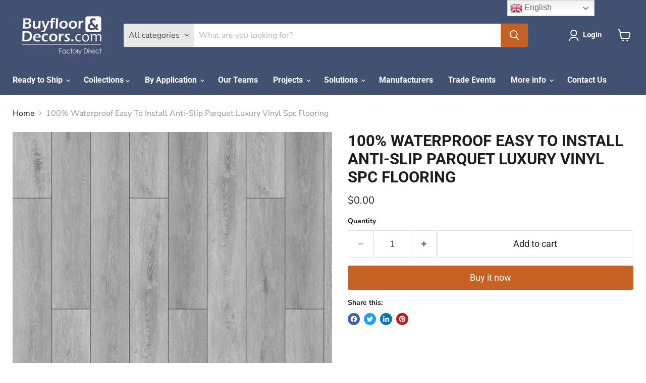

--- FILE ---
content_type: text/html; charset=utf-8
request_url: https://www.buyflooranddecors.com/products/100-waterproof-easy-to-install-anti-slip-parquet-luxury-vinyl-spc-flooring
body_size: 48610
content:
<!doctype html>
<html class="no-js no-touch" lang="en">
  <head><!-- **BEGIN** pushdaddy whatsapp chat // Main Include - DO NOT MODIFY -->
    <link rel="manifest" href="/a/products/dozanmosaic/manifest.json">
    <!-- **END** pushdaddy whatsapp chat // Main Include - DO NOT MODIFY -->
  <script>
    window.Store = window.Store || {};
    window.Store.id = 60367864067;
  </script>
    <meta charset="utf-8">
    <meta http-equiv="x-ua-compatible" content="IE=edge">

    <link rel="preconnect" href="https://cdn.shopify.com">
    <link rel="preconnect" href="https://fonts.shopifycdn.com">
    <link rel="preconnect" href="https://v.shopify.com">
    <link rel="preconnect" href="https://cdn.shopifycloud.com">

    <title>100% Waterproof Easy To Install Anti-Slip Parquet Luxury Vinyl Spc Flo — Buy Floor and Decors Factory Directly</title>

    
      <meta name="description" content="Products SPC Flooring Rigid Core Vinyl Plank Flooring  Size   6&#39;&#39;*36&#39;&#39;,7&#39;&#39;*36&#39;&#39;,7&#39;&#39;*48&#39;&#39;,9&quot;*48&quot;,9&quot;*60,12&#39;&#39;*24&#39;&#39;,18&#39;&#39;*36&#39;&#39;,24&quot;*48&quot; 152*915mm,182*915mm,182*1220mm,228*1220mm,228*1524mm,305*610mm,465*915mm,605*1220mm Thickness 3.2mm,3.5mm,4.0mm,4.5mm,5mm,5.5mm,6.0mm,7.0mm Wear Layer 0.15mm(6mil),0.3mm(12mil),0.5mm(20mil) ">
    

    

    
      <link rel="canonical" href="https://www.buyflooranddecors.com/products/100-waterproof-easy-to-install-anti-slip-parquet-luxury-vinyl-spc-flooring" />
    

    <meta name="viewport" content="width=device-width">

    
    















<meta property="og:site_name" content="Buy Floor and Decors Factory Directly">
<meta property="og:url" content="https://www.buyflooranddecors.com/products/100-waterproof-easy-to-install-anti-slip-parquet-luxury-vinyl-spc-flooring">
<meta property="og:title" content="100% Waterproof Easy To Install Anti-Slip Parquet Luxury Vinyl Spc Flooring">
<meta property="og:type" content="website">
<meta property="og:description" content="Products SPC Flooring Rigid Core Vinyl Plank Flooring  Size   6&#39;&#39;*36&#39;&#39;,7&#39;&#39;*36&#39;&#39;,7&#39;&#39;*48&#39;&#39;,9&quot;*48&quot;,9&quot;*60,12&#39;&#39;*24&#39;&#39;,18&#39;&#39;*36&#39;&#39;,24&quot;*48&quot; 152*915mm,182*915mm,182*1220mm,228*1220mm,228*1524mm,305*610mm,465*915mm,605*1220mm Thickness 3.2mm,3.5mm,4.0mm,4.5mm,5mm,5.5mm,6.0mm,7.0mm Wear Layer 0.15mm(6mil),0.3mm(12mil),0.5mm(20mil) ">




    
    
    

    
    
    <meta
      property="og:image"
      content="https://www.buyflooranddecors.com/cdn/shop/products/DMV8023-007_1200x1539.jpg?v=1644978627"
    />
    <meta
      property="og:image:secure_url"
      content="https://www.buyflooranddecors.com/cdn/shop/products/DMV8023-007_1200x1539.jpg?v=1644978627"
    />
    <meta property="og:image:width" content="1200" />
    <meta property="og:image:height" content="1539" />
    
    
    <meta property="og:image:alt" content="Social media image" />
  
















<meta name="twitter:title" content="100% Waterproof Easy To Install Anti-Slip Parquet Luxury Vinyl Spc Flo">
<meta name="twitter:description" content="Products SPC Flooring Rigid Core Vinyl Plank Flooring  Size   6&#39;&#39;*36&#39;&#39;,7&#39;&#39;*36&#39;&#39;,7&#39;&#39;*48&#39;&#39;,9&quot;*48&quot;,9&quot;*60,12&#39;&#39;*24&#39;&#39;,18&#39;&#39;*36&#39;&#39;,24&quot;*48&quot; 152*915mm,182*915mm,182*1220mm,228*1220mm,228*1524mm,305*610mm,465*915mm,605*1220mm Thickness 3.2mm,3.5mm,4.0mm,4.5mm,5mm,5.5mm,6.0mm,7.0mm Wear Layer 0.15mm(6mil),0.3mm(12mil),0.5mm(20mil) ">


    
    
    
      
      
      <meta name="twitter:card" content="summary">
    
    
    <meta
      property="twitter:image"
      content="https://www.buyflooranddecors.com/cdn/shop/products/DMV8023-007_1200x1200_crop_center.jpg?v=1644978627"
    />
    <meta property="twitter:image:width" content="1200" />
    <meta property="twitter:image:height" content="1200" />
    
    
    <meta property="twitter:image:alt" content="Social media image" />
  



    <link rel="preload" href="//www.buyflooranddecors.com/cdn/fonts/roboto/roboto_n7.f38007a10afbbde8976c4056bfe890710d51dec2.woff2" as="font" crossorigin="anonymous">
    <link rel="preload" as="style" href="//www.buyflooranddecors.com/cdn/shop/t/5/assets/theme.css?v=82996542431007651821759332822">

    <script>window.performance && window.performance.mark && window.performance.mark('shopify.content_for_header.start');</script><meta name="facebook-domain-verification" content="q8j3dnap9id3snldg1k3ao6tn9n6m6">
<meta id="shopify-digital-wallet" name="shopify-digital-wallet" content="/60367864067/digital_wallets/dialog">
<link rel="alternate" hreflang="x-default" href="https://www.buyflooranddecors.com/products/100-waterproof-easy-to-install-anti-slip-parquet-luxury-vinyl-spc-flooring">
<link rel="alternate" hreflang="en" href="https://www.buyflooranddecors.com/products/100-waterproof-easy-to-install-anti-slip-parquet-luxury-vinyl-spc-flooring">
<link rel="alternate" hreflang="de" href="https://www.buyflooranddecors.com/de/products/100-waterproof-easy-to-install-anti-slip-parquet-luxury-vinyl-spc-flooring">
<link rel="alternate" hreflang="fr" href="https://www.buyflooranddecors.com/fr/products/100-waterproof-easy-to-install-anti-slip-parquet-luxury-vinyl-spc-flooring">
<link rel="alternate" hreflang="it" href="https://www.buyflooranddecors.com/it/products/100-waterproof-easy-to-install-anti-slip-parquet-luxury-vinyl-spc-flooring">
<link rel="alternate" hreflang="ko" href="https://www.buyflooranddecors.com/ko/products/100-waterproof-easy-to-install-anti-slip-parquet-luxury-vinyl-spc-flooring">
<link rel="alternate" hreflang="pt" href="https://www.buyflooranddecors.com/pt/products/100-waterproof-easy-to-install-anti-slip-parquet-luxury-vinyl-spc-flooring">
<link rel="alternate" hreflang="ru" href="https://www.buyflooranddecors.com/ru/products/100-waterproof-easy-to-install-anti-slip-parquet-luxury-vinyl-spc-flooring">
<link rel="alternate" hreflang="pt-PT" href="https://www.buyflooranddecors.com/pt-pt/products/100-waterproof-easy-to-install-anti-slip-parquet-luxury-vinyl-spc-flooring">
<link rel="alternate" type="application/json+oembed" href="https://www.buyflooranddecors.com/products/100-waterproof-easy-to-install-anti-slip-parquet-luxury-vinyl-spc-flooring.oembed">
<script async="async" src="/checkouts/internal/preloads.js?locale=en-US"></script>
<script id="shopify-features" type="application/json">{"accessToken":"0ae8caa563a27ffc2f8979b941631e8c","betas":["rich-media-storefront-analytics"],"domain":"www.buyflooranddecors.com","predictiveSearch":true,"shopId":60367864067,"locale":"en"}</script>
<script>var Shopify = Shopify || {};
Shopify.shop = "dozanmosaic.myshopify.com";
Shopify.locale = "en";
Shopify.currency = {"active":"USD","rate":"1.0"};
Shopify.country = "US";
Shopify.theme = {"name":"Empire","id":136446116099,"schema_name":"Empire","schema_version":"8.0.0","theme_store_id":838,"role":"main"};
Shopify.theme.handle = "null";
Shopify.theme.style = {"id":null,"handle":null};
Shopify.cdnHost = "www.buyflooranddecors.com/cdn";
Shopify.routes = Shopify.routes || {};
Shopify.routes.root = "/";</script>
<script type="module">!function(o){(o.Shopify=o.Shopify||{}).modules=!0}(window);</script>
<script>!function(o){function n(){var o=[];function n(){o.push(Array.prototype.slice.apply(arguments))}return n.q=o,n}var t=o.Shopify=o.Shopify||{};t.loadFeatures=n(),t.autoloadFeatures=n()}(window);</script>
<script id="shop-js-analytics" type="application/json">{"pageType":"product"}</script>
<script defer="defer" async type="module" src="//www.buyflooranddecors.com/cdn/shopifycloud/shop-js/modules/v2/client.init-shop-cart-sync_C5BV16lS.en.esm.js"></script>
<script defer="defer" async type="module" src="//www.buyflooranddecors.com/cdn/shopifycloud/shop-js/modules/v2/chunk.common_CygWptCX.esm.js"></script>
<script type="module">
  await import("//www.buyflooranddecors.com/cdn/shopifycloud/shop-js/modules/v2/client.init-shop-cart-sync_C5BV16lS.en.esm.js");
await import("//www.buyflooranddecors.com/cdn/shopifycloud/shop-js/modules/v2/chunk.common_CygWptCX.esm.js");

  window.Shopify.SignInWithShop?.initShopCartSync?.({"fedCMEnabled":true,"windoidEnabled":true});

</script>
<script>(function() {
  var isLoaded = false;
  function asyncLoad() {
    if (isLoaded) return;
    isLoaded = true;
    var urls = ["https:\/\/gtranslate.io\/shopify\/gtranslate.js?shop=dozanmosaic.myshopify.com","https:\/\/cdn.shopify.com\/s\/files\/1\/0033\/3538\/9233\/files\/pushdaddy_a7.js?shop=dozanmosaic.myshopify.com","https:\/\/cdn.hextom.com\/js\/eventpromotionbar.js?shop=dozanmosaic.myshopify.com","https:\/\/cdn.hextom.com\/js\/freeshippingbar.js?shop=dozanmosaic.myshopify.com","https:\/\/cdn.adscale.com\/static\/ecom_js\/dozanmosaic\/add_item_to_cart.js?ver=20260118\u0026shop=dozanmosaic.myshopify.com"];
    for (var i = 0; i < urls.length; i++) {
      var s = document.createElement('script');
      s.type = 'text/javascript';
      s.async = true;
      s.src = urls[i];
      var x = document.getElementsByTagName('script')[0];
      x.parentNode.insertBefore(s, x);
    }
  };
  if(window.attachEvent) {
    window.attachEvent('onload', asyncLoad);
  } else {
    window.addEventListener('load', asyncLoad, false);
  }
})();</script>
<script id="__st">var __st={"a":60367864067,"offset":28800,"reqid":"ba91f735-cdc5-48cc-a733-f4ac6074dba3-1768717665","pageurl":"www.buyflooranddecors.com\/products\/100-waterproof-easy-to-install-anti-slip-parquet-luxury-vinyl-spc-flooring","u":"0696c28842e8","p":"product","rtyp":"product","rid":7597451084035};</script>
<script>window.ShopifyPaypalV4VisibilityTracking = true;</script>
<script id="form-persister">!function(){'use strict';const t='contact',e='new_comment',n=[[t,t],['blogs',e],['comments',e],[t,'customer']],o='password',r='form_key',c=['recaptcha-v3-token','g-recaptcha-response','h-captcha-response',o],s=()=>{try{return window.sessionStorage}catch{return}},i='__shopify_v',u=t=>t.elements[r],a=function(){const t=[...n].map((([t,e])=>`form[action*='/${t}']:not([data-nocaptcha='true']) input[name='form_type'][value='${e}']`)).join(',');var e;return e=t,()=>e?[...document.querySelectorAll(e)].map((t=>t.form)):[]}();function m(t){const e=u(t);a().includes(t)&&(!e||!e.value)&&function(t){try{if(!s())return;!function(t){const e=s();if(!e)return;const n=u(t);if(!n)return;const o=n.value;o&&e.removeItem(o)}(t);const e=Array.from(Array(32),(()=>Math.random().toString(36)[2])).join('');!function(t,e){u(t)||t.append(Object.assign(document.createElement('input'),{type:'hidden',name:r})),t.elements[r].value=e}(t,e),function(t,e){const n=s();if(!n)return;const r=[...t.querySelectorAll(`input[type='${o}']`)].map((({name:t})=>t)),u=[...c,...r],a={};for(const[o,c]of new FormData(t).entries())u.includes(o)||(a[o]=c);n.setItem(e,JSON.stringify({[i]:1,action:t.action,data:a}))}(t,e)}catch(e){console.error('failed to persist form',e)}}(t)}const f=t=>{if('true'===t.dataset.persistBound)return;const e=function(t,e){const n=function(t){return'function'==typeof t.submit?t.submit:HTMLFormElement.prototype.submit}(t).bind(t);return function(){let t;return()=>{t||(t=!0,(()=>{try{e(),n()}catch(t){(t=>{console.error('form submit failed',t)})(t)}})(),setTimeout((()=>t=!1),250))}}()}(t,(()=>{m(t)}));!function(t,e){if('function'==typeof t.submit&&'function'==typeof e)try{t.submit=e}catch{}}(t,e),t.addEventListener('submit',(t=>{t.preventDefault(),e()})),t.dataset.persistBound='true'};!function(){function t(t){const e=(t=>{const e=t.target;return e instanceof HTMLFormElement?e:e&&e.form})(t);e&&m(e)}document.addEventListener('submit',t),document.addEventListener('DOMContentLoaded',(()=>{const e=a();for(const t of e)f(t);var n;n=document.body,new window.MutationObserver((t=>{for(const e of t)if('childList'===e.type&&e.addedNodes.length)for(const t of e.addedNodes)1===t.nodeType&&'FORM'===t.tagName&&a().includes(t)&&f(t)})).observe(n,{childList:!0,subtree:!0,attributes:!1}),document.removeEventListener('submit',t)}))}()}();</script>
<script integrity="sha256-4kQ18oKyAcykRKYeNunJcIwy7WH5gtpwJnB7kiuLZ1E=" data-source-attribution="shopify.loadfeatures" defer="defer" src="//www.buyflooranddecors.com/cdn/shopifycloud/storefront/assets/storefront/load_feature-a0a9edcb.js" crossorigin="anonymous"></script>
<script data-source-attribution="shopify.dynamic_checkout.dynamic.init">var Shopify=Shopify||{};Shopify.PaymentButton=Shopify.PaymentButton||{isStorefrontPortableWallets:!0,init:function(){window.Shopify.PaymentButton.init=function(){};var t=document.createElement("script");t.src="https://www.buyflooranddecors.com/cdn/shopifycloud/portable-wallets/latest/portable-wallets.en.js",t.type="module",document.head.appendChild(t)}};
</script>
<script data-source-attribution="shopify.dynamic_checkout.buyer_consent">
  function portableWalletsHideBuyerConsent(e){var t=document.getElementById("shopify-buyer-consent"),n=document.getElementById("shopify-subscription-policy-button");t&&n&&(t.classList.add("hidden"),t.setAttribute("aria-hidden","true"),n.removeEventListener("click",e))}function portableWalletsShowBuyerConsent(e){var t=document.getElementById("shopify-buyer-consent"),n=document.getElementById("shopify-subscription-policy-button");t&&n&&(t.classList.remove("hidden"),t.removeAttribute("aria-hidden"),n.addEventListener("click",e))}window.Shopify?.PaymentButton&&(window.Shopify.PaymentButton.hideBuyerConsent=portableWalletsHideBuyerConsent,window.Shopify.PaymentButton.showBuyerConsent=portableWalletsShowBuyerConsent);
</script>
<script>
  function portableWalletsCleanup(e){e&&e.src&&console.error("Failed to load portable wallets script "+e.src);var t=document.querySelectorAll("shopify-accelerated-checkout .shopify-payment-button__skeleton, shopify-accelerated-checkout-cart .wallet-cart-button__skeleton"),e=document.getElementById("shopify-buyer-consent");for(let e=0;e<t.length;e++)t[e].remove();e&&e.remove()}function portableWalletsNotLoadedAsModule(e){e instanceof ErrorEvent&&"string"==typeof e.message&&e.message.includes("import.meta")&&"string"==typeof e.filename&&e.filename.includes("portable-wallets")&&(window.removeEventListener("error",portableWalletsNotLoadedAsModule),window.Shopify.PaymentButton.failedToLoad=e,"loading"===document.readyState?document.addEventListener("DOMContentLoaded",window.Shopify.PaymentButton.init):window.Shopify.PaymentButton.init())}window.addEventListener("error",portableWalletsNotLoadedAsModule);
</script>

<script type="module" src="https://www.buyflooranddecors.com/cdn/shopifycloud/portable-wallets/latest/portable-wallets.en.js" onError="portableWalletsCleanup(this)" crossorigin="anonymous"></script>
<script nomodule>
  document.addEventListener("DOMContentLoaded", portableWalletsCleanup);
</script>

<link id="shopify-accelerated-checkout-styles" rel="stylesheet" media="screen" href="https://www.buyflooranddecors.com/cdn/shopifycloud/portable-wallets/latest/accelerated-checkout-backwards-compat.css" crossorigin="anonymous">
<style id="shopify-accelerated-checkout-cart">
        #shopify-buyer-consent {
  margin-top: 1em;
  display: inline-block;
  width: 100%;
}

#shopify-buyer-consent.hidden {
  display: none;
}

#shopify-subscription-policy-button {
  background: none;
  border: none;
  padding: 0;
  text-decoration: underline;
  font-size: inherit;
  cursor: pointer;
}

#shopify-subscription-policy-button::before {
  box-shadow: none;
}

      </style>

<script>window.performance && window.performance.mark && window.performance.mark('shopify.content_for_header.end');</script>

    <link href="//www.buyflooranddecors.com/cdn/shop/t/5/assets/theme.css?v=82996542431007651821759332822" rel="stylesheet" type="text/css" media="all" />

    
    <script>
      window.Theme = window.Theme || {};
      window.Theme.version = '8.0.0';
      window.Theme.name = 'Empire';
      window.Theme.routes = {
        "root_url": "/",
        "account_url": "/account",
        "account_login_url": "/account/login",
        "account_logout_url": "/account/logout",
        "account_register_url": "/account/register",
        "account_addresses_url": "/account/addresses",
        "collections_url": "/collections",
        "all_products_collection_url": "/collections/all",
        "search_url": "/search",
        "cart_url": "/cart",
        "cart_add_url": "/cart/add",
        "cart_change_url": "/cart/change",
        "cart_clear_url": "/cart/clear",
        "product_recommendations_url": "/recommendations/products",
      };
    </script>
    
    
<script type="text/javascript">
    (function(c,l,a,r,i,t,y){
        c[a]=c[a]||function(){(c[a].q=c[a].q||[]).push(arguments)};
        t=l.createElement(r);t.async=1;t.src="https://www.clarity.ms/tag/"+i;
        y=l.getElementsByTagName(r)[0];y.parentNode.insertBefore(t,y);
    })(window, document, "clarity", "script", "km5f0zuy4u");
</script>
    
  <!-- BEGIN app block: shopify://apps/judge-me-reviews/blocks/judgeme_core/61ccd3b1-a9f2-4160-9fe9-4fec8413e5d8 --><!-- Start of Judge.me Core -->






<link rel="dns-prefetch" href="https://cdnwidget.judge.me">
<link rel="dns-prefetch" href="https://cdn.judge.me">
<link rel="dns-prefetch" href="https://cdn1.judge.me">
<link rel="dns-prefetch" href="https://api.judge.me">

<script data-cfasync='false' class='jdgm-settings-script'>window.jdgmSettings={"pagination":5,"disable_web_reviews":false,"badge_no_review_text":"No reviews","badge_n_reviews_text":"{{ n }} review/reviews","badge_star_color":"#14e350","hide_badge_preview_if_no_reviews":true,"badge_hide_text":false,"enforce_center_preview_badge":false,"widget_title":"Customer Reviews","widget_open_form_text":"Write a review","widget_close_form_text":"Cancel review","widget_refresh_page_text":"Refresh page","widget_summary_text":"Based on {{ number_of_reviews }} review/reviews","widget_no_review_text":"Be the first to write a review","widget_name_field_text":"Display name","widget_verified_name_field_text":"Verified Name (public)","widget_name_placeholder_text":"Display name","widget_required_field_error_text":"This field is required.","widget_email_field_text":"Email address","widget_verified_email_field_text":"Verified Email (private, can not be edited)","widget_email_placeholder_text":"Your email address","widget_email_field_error_text":"Please enter a valid email address.","widget_rating_field_text":"Rating","widget_review_title_field_text":"Review Title","widget_review_title_placeholder_text":"Give your review a title","widget_review_body_field_text":"Review content","widget_review_body_placeholder_text":"Start writing here...","widget_pictures_field_text":"Picture/Video (optional)","widget_submit_review_text":"Submit Review","widget_submit_verified_review_text":"Submit Verified Review","widget_submit_success_msg_with_auto_publish":"Thank you! Please refresh the page in a few moments to see your review. You can remove or edit your review by logging into \u003ca href='https://judge.me/login' target='_blank' rel='nofollow noopener'\u003eJudge.me\u003c/a\u003e","widget_submit_success_msg_no_auto_publish":"Thank you! Your review will be published as soon as it is approved by the shop admin. You can remove or edit your review by logging into \u003ca href='https://judge.me/login' target='_blank' rel='nofollow noopener'\u003eJudge.me\u003c/a\u003e","widget_show_default_reviews_out_of_total_text":"Showing {{ n_reviews_shown }} out of {{ n_reviews }} reviews.","widget_show_all_link_text":"Show all","widget_show_less_link_text":"Show less","widget_author_said_text":"{{ reviewer_name }} said:","widget_days_text":"{{ n }} days ago","widget_weeks_text":"{{ n }} week/weeks ago","widget_months_text":"{{ n }} month/months ago","widget_years_text":"{{ n }} year/years ago","widget_yesterday_text":"Yesterday","widget_today_text":"Today","widget_replied_text":"\u003e\u003e {{ shop_name }} replied:","widget_read_more_text":"Read more","widget_reviewer_name_as_initial":"","widget_rating_filter_color":"#fbcd0a","widget_rating_filter_see_all_text":"See all reviews","widget_sorting_most_recent_text":"Most Recent","widget_sorting_highest_rating_text":"Highest Rating","widget_sorting_lowest_rating_text":"Lowest Rating","widget_sorting_with_pictures_text":"Only Pictures","widget_sorting_most_helpful_text":"Most Helpful","widget_open_question_form_text":"Ask a question","widget_reviews_subtab_text":"Reviews","widget_questions_subtab_text":"Questions","widget_question_label_text":"Question","widget_answer_label_text":"Answer","widget_question_placeholder_text":"Write your question here","widget_submit_question_text":"Submit Question","widget_question_submit_success_text":"Thank you for your question! We will notify you once it gets answered.","widget_star_color":"#14e350","verified_badge_text":"Verified","verified_badge_bg_color":"","verified_badge_text_color":"","verified_badge_placement":"left-of-reviewer-name","widget_review_max_height":"","widget_hide_border":false,"widget_social_share":false,"widget_thumb":false,"widget_review_location_show":false,"widget_location_format":"","all_reviews_include_out_of_store_products":true,"all_reviews_out_of_store_text":"(out of store)","all_reviews_pagination":100,"all_reviews_product_name_prefix_text":"about","enable_review_pictures":true,"enable_question_anwser":false,"widget_theme":"default","review_date_format":"mm/dd/yyyy","default_sort_method":"most-recent","widget_product_reviews_subtab_text":"Product Reviews","widget_shop_reviews_subtab_text":"Shop Reviews","widget_other_products_reviews_text":"Reviews for other products","widget_store_reviews_subtab_text":"Store reviews","widget_no_store_reviews_text":"This store hasn't received any reviews yet","widget_web_restriction_product_reviews_text":"This product hasn't received any reviews yet","widget_no_items_text":"No items found","widget_show_more_text":"Show more","widget_write_a_store_review_text":"Write a Store Review","widget_other_languages_heading":"Reviews in Other Languages","widget_translate_review_text":"Translate review to {{ language }}","widget_translating_review_text":"Translating...","widget_show_original_translation_text":"Show original ({{ language }})","widget_translate_review_failed_text":"Review couldn't be translated.","widget_translate_review_retry_text":"Retry","widget_translate_review_try_again_later_text":"Try again later","show_product_url_for_grouped_product":false,"widget_sorting_pictures_first_text":"Pictures First","show_pictures_on_all_rev_page_mobile":false,"show_pictures_on_all_rev_page_desktop":false,"floating_tab_hide_mobile_install_preference":false,"floating_tab_button_name":"★ Reviews","floating_tab_title":"Let customers speak for us","floating_tab_button_color":"","floating_tab_button_background_color":"","floating_tab_url":"","floating_tab_url_enabled":false,"floating_tab_tab_style":"text","all_reviews_text_badge_text":"Customers rate us {{ shop.metafields.judgeme.all_reviews_rating | round: 1 }}/5 based on {{ shop.metafields.judgeme.all_reviews_count }} reviews.","all_reviews_text_badge_text_branded_style":"{{ shop.metafields.judgeme.all_reviews_rating | round: 1 }} out of 5 stars based on {{ shop.metafields.judgeme.all_reviews_count }} reviews","is_all_reviews_text_badge_a_link":false,"show_stars_for_all_reviews_text_badge":false,"all_reviews_text_badge_url":"","all_reviews_text_style":"text","all_reviews_text_color_style":"judgeme_brand_color","all_reviews_text_color":"#108474","all_reviews_text_show_jm_brand":true,"featured_carousel_show_header":true,"featured_carousel_title":"Let customers speak for us","testimonials_carousel_title":"Customers are saying","videos_carousel_title":"Real customer stories","cards_carousel_title":"Customers are saying","featured_carousel_count_text":"from {{ n }} reviews","featured_carousel_add_link_to_all_reviews_page":false,"featured_carousel_url":"","featured_carousel_show_images":true,"featured_carousel_autoslide_interval":5,"featured_carousel_arrows_on_the_sides":false,"featured_carousel_height":250,"featured_carousel_width":80,"featured_carousel_image_size":0,"featured_carousel_image_height":250,"featured_carousel_arrow_color":"#eeeeee","verified_count_badge_style":"vintage","verified_count_badge_orientation":"horizontal","verified_count_badge_color_style":"judgeme_brand_color","verified_count_badge_color":"#108474","is_verified_count_badge_a_link":false,"verified_count_badge_url":"","verified_count_badge_show_jm_brand":true,"widget_rating_preset_default":5,"widget_first_sub_tab":"product-reviews","widget_show_histogram":true,"widget_histogram_use_custom_color":false,"widget_pagination_use_custom_color":false,"widget_star_use_custom_color":true,"widget_verified_badge_use_custom_color":false,"widget_write_review_use_custom_color":false,"picture_reminder_submit_button":"Upload Pictures","enable_review_videos":false,"mute_video_by_default":false,"widget_sorting_videos_first_text":"Videos First","widget_review_pending_text":"Pending","featured_carousel_items_for_large_screen":3,"social_share_options_order":"Facebook,Twitter","remove_microdata_snippet":true,"disable_json_ld":false,"enable_json_ld_products":false,"preview_badge_show_question_text":false,"preview_badge_no_question_text":"No questions","preview_badge_n_question_text":"{{ number_of_questions }} question/questions","qa_badge_show_icon":false,"qa_badge_position":"same-row","remove_judgeme_branding":false,"widget_add_search_bar":false,"widget_search_bar_placeholder":"Search","widget_sorting_verified_only_text":"Verified only","featured_carousel_theme":"default","featured_carousel_show_rating":true,"featured_carousel_show_title":true,"featured_carousel_show_body":true,"featured_carousel_show_date":false,"featured_carousel_show_reviewer":true,"featured_carousel_show_product":false,"featured_carousel_header_background_color":"#108474","featured_carousel_header_text_color":"#ffffff","featured_carousel_name_product_separator":"reviewed","featured_carousel_full_star_background":"#108474","featured_carousel_empty_star_background":"#dadada","featured_carousel_vertical_theme_background":"#f9fafb","featured_carousel_verified_badge_enable":false,"featured_carousel_verified_badge_color":"#108474","featured_carousel_border_style":"round","featured_carousel_review_line_length_limit":3,"featured_carousel_more_reviews_button_text":"Read more reviews","featured_carousel_view_product_button_text":"View product","all_reviews_page_load_reviews_on":"scroll","all_reviews_page_load_more_text":"Load More Reviews","disable_fb_tab_reviews":false,"enable_ajax_cdn_cache":false,"widget_public_name_text":"displayed publicly like","default_reviewer_name":"John Smith","default_reviewer_name_has_non_latin":true,"widget_reviewer_anonymous":"Anonymous","medals_widget_title":"Judge.me Review Medals","medals_widget_background_color":"#f9fafb","medals_widget_position":"footer_all_pages","medals_widget_border_color":"#f9fafb","medals_widget_verified_text_position":"left","medals_widget_use_monochromatic_version":false,"medals_widget_elements_color":"#108474","show_reviewer_avatar":true,"widget_invalid_yt_video_url_error_text":"Not a YouTube video URL","widget_max_length_field_error_text":"Please enter no more than {0} characters.","widget_show_country_flag":false,"widget_show_collected_via_shop_app":true,"widget_verified_by_shop_badge_style":"light","widget_verified_by_shop_text":"Verified by Shop","widget_show_photo_gallery":false,"widget_load_with_code_splitting":true,"widget_ugc_install_preference":false,"widget_ugc_title":"Made by us, Shared by you","widget_ugc_subtitle":"Tag us to see your picture featured in our page","widget_ugc_arrows_color":"#ffffff","widget_ugc_primary_button_text":"Buy Now","widget_ugc_primary_button_background_color":"#108474","widget_ugc_primary_button_text_color":"#ffffff","widget_ugc_primary_button_border_width":"0","widget_ugc_primary_button_border_style":"none","widget_ugc_primary_button_border_color":"#108474","widget_ugc_primary_button_border_radius":"25","widget_ugc_secondary_button_text":"Load More","widget_ugc_secondary_button_background_color":"#ffffff","widget_ugc_secondary_button_text_color":"#108474","widget_ugc_secondary_button_border_width":"2","widget_ugc_secondary_button_border_style":"solid","widget_ugc_secondary_button_border_color":"#108474","widget_ugc_secondary_button_border_radius":"25","widget_ugc_reviews_button_text":"View Reviews","widget_ugc_reviews_button_background_color":"#ffffff","widget_ugc_reviews_button_text_color":"#108474","widget_ugc_reviews_button_border_width":"2","widget_ugc_reviews_button_border_style":"solid","widget_ugc_reviews_button_border_color":"#108474","widget_ugc_reviews_button_border_radius":"25","widget_ugc_reviews_button_link_to":"judgeme-reviews-page","widget_ugc_show_post_date":true,"widget_ugc_max_width":"800","widget_rating_metafield_value_type":true,"widget_primary_color":"#f9154a","widget_enable_secondary_color":true,"widget_secondary_color":"#edf5f5","widget_summary_average_rating_text":"{{ average_rating }} out of 5","widget_media_grid_title":"Customer photos \u0026 videos","widget_media_grid_see_more_text":"See more","widget_round_style":false,"widget_show_product_medals":true,"widget_verified_by_judgeme_text":"Verified by Judge.me","widget_show_store_medals":true,"widget_verified_by_judgeme_text_in_store_medals":"Verified by Judge.me","widget_media_field_exceed_quantity_message":"Sorry, we can only accept {{ max_media }} for one review.","widget_media_field_exceed_limit_message":"{{ file_name }} is too large, please select a {{ media_type }} less than {{ size_limit }}MB.","widget_review_submitted_text":"Review Submitted!","widget_question_submitted_text":"Question Submitted!","widget_close_form_text_question":"Cancel","widget_write_your_answer_here_text":"Write your answer here","widget_enabled_branded_link":true,"widget_show_collected_by_judgeme":true,"widget_reviewer_name_color":"","widget_write_review_text_color":"","widget_write_review_bg_color":"","widget_collected_by_judgeme_text":"collected by Judge.me","widget_pagination_type":"standard","widget_load_more_text":"Load More","widget_load_more_color":"#108474","widget_full_review_text":"Full Review","widget_read_more_reviews_text":"Read More Reviews","widget_read_questions_text":"Read Questions","widget_questions_and_answers_text":"Questions \u0026 Answers","widget_verified_by_text":"Verified by","widget_verified_text":"Verified","widget_number_of_reviews_text":"{{ number_of_reviews }} reviews","widget_back_button_text":"Back","widget_next_button_text":"Next","widget_custom_forms_filter_button":"Filters","custom_forms_style":"vertical","widget_show_review_information":false,"how_reviews_are_collected":"How reviews are collected?","widget_show_review_keywords":false,"widget_gdpr_statement":"How we use your data: We'll only contact you about the review you left, and only if necessary. By submitting your review, you agree to Judge.me's \u003ca href='https://judge.me/terms' target='_blank' rel='nofollow noopener'\u003eterms\u003c/a\u003e, \u003ca href='https://judge.me/privacy' target='_blank' rel='nofollow noopener'\u003eprivacy\u003c/a\u003e and \u003ca href='https://judge.me/content-policy' target='_blank' rel='nofollow noopener'\u003econtent\u003c/a\u003e policies.","widget_multilingual_sorting_enabled":false,"widget_translate_review_content_enabled":false,"widget_translate_review_content_method":"manual","popup_widget_review_selection":"automatically_with_pictures","popup_widget_round_border_style":true,"popup_widget_show_title":true,"popup_widget_show_body":true,"popup_widget_show_reviewer":false,"popup_widget_show_product":true,"popup_widget_show_pictures":true,"popup_widget_use_review_picture":true,"popup_widget_show_on_home_page":true,"popup_widget_show_on_product_page":true,"popup_widget_show_on_collection_page":true,"popup_widget_show_on_cart_page":true,"popup_widget_position":"bottom_left","popup_widget_first_review_delay":5,"popup_widget_duration":5,"popup_widget_interval":5,"popup_widget_review_count":5,"popup_widget_hide_on_mobile":true,"review_snippet_widget_round_border_style":true,"review_snippet_widget_card_color":"#FFFFFF","review_snippet_widget_slider_arrows_background_color":"#FFFFFF","review_snippet_widget_slider_arrows_color":"#000000","review_snippet_widget_star_color":"#108474","show_product_variant":false,"all_reviews_product_variant_label_text":"Variant: ","widget_show_verified_branding":false,"widget_ai_summary_title":"Customers say","widget_ai_summary_disclaimer":"AI-powered review summary based on recent customer reviews","widget_show_ai_summary":false,"widget_show_ai_summary_bg":false,"widget_show_review_title_input":true,"redirect_reviewers_invited_via_email":"review_widget","request_store_review_after_product_review":false,"request_review_other_products_in_order":false,"review_form_color_scheme":"default","review_form_corner_style":"square","review_form_star_color":{},"review_form_text_color":"#333333","review_form_background_color":"#ffffff","review_form_field_background_color":"#fafafa","review_form_button_color":{},"review_form_button_text_color":"#ffffff","review_form_modal_overlay_color":"#000000","review_content_screen_title_text":"How would you rate this product?","review_content_introduction_text":"We would love it if you would share a bit about your experience.","store_review_form_title_text":"How would you rate this store?","store_review_form_introduction_text":"We would love it if you would share a bit about your experience.","show_review_guidance_text":true,"one_star_review_guidance_text":"Poor","five_star_review_guidance_text":"Great","customer_information_screen_title_text":"About you","customer_information_introduction_text":"Please tell us more about you.","custom_questions_screen_title_text":"Your experience in more detail","custom_questions_introduction_text":"Here are a few questions to help us understand more about your experience.","review_submitted_screen_title_text":"Thanks for your review!","review_submitted_screen_thank_you_text":"We are processing it and it will appear on the store soon.","review_submitted_screen_email_verification_text":"Please confirm your email by clicking the link we just sent you. This helps us keep reviews authentic.","review_submitted_request_store_review_text":"Would you like to share your experience of shopping with us?","review_submitted_review_other_products_text":"Would you like to review these products?","store_review_screen_title_text":"Would you like to share your experience of shopping with us?","store_review_introduction_text":"We value your feedback and use it to improve. Please share any thoughts or suggestions you have.","reviewer_media_screen_title_picture_text":"Share a picture","reviewer_media_introduction_picture_text":"Upload a photo to support your review.","reviewer_media_screen_title_video_text":"Share a video","reviewer_media_introduction_video_text":"Upload a video to support your review.","reviewer_media_screen_title_picture_or_video_text":"Share a picture or video","reviewer_media_introduction_picture_or_video_text":"Upload a photo or video to support your review.","reviewer_media_youtube_url_text":"Paste your Youtube URL here","advanced_settings_next_step_button_text":"Next","advanced_settings_close_review_button_text":"Close","modal_write_review_flow":false,"write_review_flow_required_text":"Required","write_review_flow_privacy_message_text":"We respect your privacy.","write_review_flow_anonymous_text":"Post review as anonymous","write_review_flow_visibility_text":"This won't be visible to other customers.","write_review_flow_multiple_selection_help_text":"Select as many as you like","write_review_flow_single_selection_help_text":"Select one option","write_review_flow_required_field_error_text":"This field is required","write_review_flow_invalid_email_error_text":"Please enter a valid email address","write_review_flow_max_length_error_text":"Max. {{ max_length }} characters.","write_review_flow_media_upload_text":"\u003cb\u003eClick to upload\u003c/b\u003e or drag and drop","write_review_flow_gdpr_statement":"We'll only contact you about your review if necessary. By submitting your review, you agree to our \u003ca href='https://judge.me/terms' target='_blank' rel='nofollow noopener'\u003eterms and conditions\u003c/a\u003e and \u003ca href='https://judge.me/privacy' target='_blank' rel='nofollow noopener'\u003eprivacy policy\u003c/a\u003e.","rating_only_reviews_enabled":false,"show_negative_reviews_help_screen":false,"new_review_flow_help_screen_rating_threshold":3,"negative_review_resolution_screen_title_text":"Tell us more","negative_review_resolution_text":"Your experience matters to us. If there were issues with your purchase, we're here to help. Feel free to reach out to us, we'd love the opportunity to make things right.","negative_review_resolution_button_text":"Contact us","negative_review_resolution_proceed_with_review_text":"Leave a review","negative_review_resolution_subject":"Issue with purchase from {{ shop_name }}.{{ order_name }}","preview_badge_collection_page_install_status":false,"widget_review_custom_css":"","preview_badge_custom_css":"","preview_badge_stars_count":"5-stars","featured_carousel_custom_css":"","floating_tab_custom_css":"","all_reviews_widget_custom_css":"","medals_widget_custom_css":"","verified_badge_custom_css":"","all_reviews_text_custom_css":"","transparency_badges_collected_via_store_invite":false,"transparency_badges_from_another_provider":false,"transparency_badges_collected_from_store_visitor":false,"transparency_badges_collected_by_verified_review_provider":false,"transparency_badges_earned_reward":false,"transparency_badges_collected_via_store_invite_text":"Review collected via store invitation","transparency_badges_from_another_provider_text":"Review collected from another provider","transparency_badges_collected_from_store_visitor_text":"Review collected from a store visitor","transparency_badges_written_in_google_text":"Review written in Google","transparency_badges_written_in_etsy_text":"Review written in Etsy","transparency_badges_written_in_shop_app_text":"Review written in Shop App","transparency_badges_earned_reward_text":"Review earned a reward for future purchase","product_review_widget_per_page":10,"widget_store_review_label_text":"Review about the store","checkout_comment_extension_title_on_product_page":"Customer Comments","checkout_comment_extension_num_latest_comment_show":5,"checkout_comment_extension_format":"name_and_timestamp","checkout_comment_customer_name":"last_initial","checkout_comment_comment_notification":true,"preview_badge_collection_page_install_preference":true,"preview_badge_home_page_install_preference":false,"preview_badge_product_page_install_preference":true,"review_widget_install_preference":"","review_carousel_install_preference":false,"floating_reviews_tab_install_preference":"none","verified_reviews_count_badge_install_preference":false,"all_reviews_text_install_preference":false,"review_widget_best_location":true,"judgeme_medals_install_preference":false,"review_widget_revamp_enabled":false,"review_widget_qna_enabled":false,"review_widget_header_theme":"minimal","review_widget_widget_title_enabled":true,"review_widget_header_text_size":"medium","review_widget_header_text_weight":"regular","review_widget_average_rating_style":"compact","review_widget_bar_chart_enabled":true,"review_widget_bar_chart_type":"numbers","review_widget_bar_chart_style":"standard","review_widget_expanded_media_gallery_enabled":false,"review_widget_reviews_section_theme":"standard","review_widget_image_style":"thumbnails","review_widget_review_image_ratio":"square","review_widget_stars_size":"medium","review_widget_verified_badge":"standard_text","review_widget_review_title_text_size":"medium","review_widget_review_text_size":"medium","review_widget_review_text_length":"medium","review_widget_number_of_columns_desktop":3,"review_widget_carousel_transition_speed":5,"review_widget_custom_questions_answers_display":"always","review_widget_button_text_color":"#FFFFFF","review_widget_text_color":"#000000","review_widget_lighter_text_color":"#7B7B7B","review_widget_corner_styling":"soft","review_widget_review_word_singular":"review","review_widget_review_word_plural":"reviews","review_widget_voting_label":"Helpful?","review_widget_shop_reply_label":"Reply from {{ shop_name }}:","review_widget_filters_title":"Filters","qna_widget_question_word_singular":"Question","qna_widget_question_word_plural":"Questions","qna_widget_answer_reply_label":"Answer from {{ answerer_name }}:","qna_content_screen_title_text":"Ask a question about this product","qna_widget_question_required_field_error_text":"Please enter your question.","qna_widget_flow_gdpr_statement":"We'll only contact you about your question if necessary. By submitting your question, you agree to our \u003ca href='https://judge.me/terms' target='_blank' rel='nofollow noopener'\u003eterms and conditions\u003c/a\u003e and \u003ca href='https://judge.me/privacy' target='_blank' rel='nofollow noopener'\u003eprivacy policy\u003c/a\u003e.","qna_widget_question_submitted_text":"Thanks for your question!","qna_widget_close_form_text_question":"Close","qna_widget_question_submit_success_text":"We’ll notify you by email when your question is answered.","all_reviews_widget_v2025_enabled":false,"all_reviews_widget_v2025_header_theme":"default","all_reviews_widget_v2025_widget_title_enabled":true,"all_reviews_widget_v2025_header_text_size":"medium","all_reviews_widget_v2025_header_text_weight":"regular","all_reviews_widget_v2025_average_rating_style":"compact","all_reviews_widget_v2025_bar_chart_enabled":true,"all_reviews_widget_v2025_bar_chart_type":"numbers","all_reviews_widget_v2025_bar_chart_style":"standard","all_reviews_widget_v2025_expanded_media_gallery_enabled":false,"all_reviews_widget_v2025_show_store_medals":true,"all_reviews_widget_v2025_show_photo_gallery":true,"all_reviews_widget_v2025_show_review_keywords":false,"all_reviews_widget_v2025_show_ai_summary":false,"all_reviews_widget_v2025_show_ai_summary_bg":false,"all_reviews_widget_v2025_add_search_bar":false,"all_reviews_widget_v2025_default_sort_method":"most-recent","all_reviews_widget_v2025_reviews_per_page":10,"all_reviews_widget_v2025_reviews_section_theme":"default","all_reviews_widget_v2025_image_style":"thumbnails","all_reviews_widget_v2025_review_image_ratio":"square","all_reviews_widget_v2025_stars_size":"medium","all_reviews_widget_v2025_verified_badge":"bold_badge","all_reviews_widget_v2025_review_title_text_size":"medium","all_reviews_widget_v2025_review_text_size":"medium","all_reviews_widget_v2025_review_text_length":"medium","all_reviews_widget_v2025_number_of_columns_desktop":3,"all_reviews_widget_v2025_carousel_transition_speed":5,"all_reviews_widget_v2025_custom_questions_answers_display":"always","all_reviews_widget_v2025_show_product_variant":false,"all_reviews_widget_v2025_show_reviewer_avatar":true,"all_reviews_widget_v2025_reviewer_name_as_initial":"","all_reviews_widget_v2025_review_location_show":false,"all_reviews_widget_v2025_location_format":"","all_reviews_widget_v2025_show_country_flag":false,"all_reviews_widget_v2025_verified_by_shop_badge_style":"light","all_reviews_widget_v2025_social_share":false,"all_reviews_widget_v2025_social_share_options_order":"Facebook,Twitter,LinkedIn,Pinterest","all_reviews_widget_v2025_pagination_type":"standard","all_reviews_widget_v2025_button_text_color":"#FFFFFF","all_reviews_widget_v2025_text_color":"#000000","all_reviews_widget_v2025_lighter_text_color":"#7B7B7B","all_reviews_widget_v2025_corner_styling":"soft","all_reviews_widget_v2025_title":"Customer reviews","all_reviews_widget_v2025_ai_summary_title":"Customers say about this store","all_reviews_widget_v2025_no_review_text":"Be the first to write a review","platform":"shopify","branding_url":"https://app.judge.me/reviews","branding_text":"Powered by Judge.me","locale":"en","reply_name":"Buy Floor and Decors Factory Directly","widget_version":"3.0","footer":true,"autopublish":true,"review_dates":true,"enable_custom_form":false,"shop_locale":"en","enable_multi_locales_translations":false,"show_review_title_input":true,"review_verification_email_status":"always","can_be_branded":false,"reply_name_text":"Buy Floor and Decors Factory Directly"};</script> <style class='jdgm-settings-style'>.jdgm-xx{left:0}:root{--jdgm-primary-color: #f9154a;--jdgm-secondary-color: #edf5f5;--jdgm-star-color: #14e350;--jdgm-write-review-text-color: white;--jdgm-write-review-bg-color: #f9154a;--jdgm-paginate-color: #f9154a;--jdgm-border-radius: 0;--jdgm-reviewer-name-color: #f9154a}.jdgm-histogram__bar-content{background-color:#f9154a}.jdgm-rev[data-verified-buyer=true] .jdgm-rev__icon.jdgm-rev__icon:after,.jdgm-rev__buyer-badge.jdgm-rev__buyer-badge{color:white;background-color:#f9154a}.jdgm-review-widget--small .jdgm-gallery.jdgm-gallery .jdgm-gallery__thumbnail-link:nth-child(8) .jdgm-gallery__thumbnail-wrapper.jdgm-gallery__thumbnail-wrapper:before{content:"See more"}@media only screen and (min-width: 768px){.jdgm-gallery.jdgm-gallery .jdgm-gallery__thumbnail-link:nth-child(8) .jdgm-gallery__thumbnail-wrapper.jdgm-gallery__thumbnail-wrapper:before{content:"See more"}}.jdgm-preview-badge .jdgm-star.jdgm-star{color:#14e350}.jdgm-prev-badge[data-average-rating='0.00']{display:none !important}.jdgm-author-all-initials{display:none !important}.jdgm-author-last-initial{display:none !important}.jdgm-rev-widg__title{visibility:hidden}.jdgm-rev-widg__summary-text{visibility:hidden}.jdgm-prev-badge__text{visibility:hidden}.jdgm-rev__prod-link-prefix:before{content:'about'}.jdgm-rev__variant-label:before{content:'Variant: '}.jdgm-rev__out-of-store-text:before{content:'(out of store)'}@media only screen and (min-width: 768px){.jdgm-rev__pics .jdgm-rev_all-rev-page-picture-separator,.jdgm-rev__pics .jdgm-rev__product-picture{display:none}}@media only screen and (max-width: 768px){.jdgm-rev__pics .jdgm-rev_all-rev-page-picture-separator,.jdgm-rev__pics .jdgm-rev__product-picture{display:none}}.jdgm-preview-badge[data-template="index"]{display:none !important}.jdgm-verified-count-badget[data-from-snippet="true"]{display:none !important}.jdgm-carousel-wrapper[data-from-snippet="true"]{display:none !important}.jdgm-all-reviews-text[data-from-snippet="true"]{display:none !important}.jdgm-medals-section[data-from-snippet="true"]{display:none !important}.jdgm-ugc-media-wrapper[data-from-snippet="true"]{display:none !important}.jdgm-rev__transparency-badge[data-badge-type="review_collected_via_store_invitation"]{display:none !important}.jdgm-rev__transparency-badge[data-badge-type="review_collected_from_another_provider"]{display:none !important}.jdgm-rev__transparency-badge[data-badge-type="review_collected_from_store_visitor"]{display:none !important}.jdgm-rev__transparency-badge[data-badge-type="review_written_in_etsy"]{display:none !important}.jdgm-rev__transparency-badge[data-badge-type="review_written_in_google_business"]{display:none !important}.jdgm-rev__transparency-badge[data-badge-type="review_written_in_shop_app"]{display:none !important}.jdgm-rev__transparency-badge[data-badge-type="review_earned_for_future_purchase"]{display:none !important}.jdgm-review-snippet-widget .jdgm-rev-snippet-widget__cards-container .jdgm-rev-snippet-card{border-radius:8px;background:#fff}.jdgm-review-snippet-widget .jdgm-rev-snippet-widget__cards-container .jdgm-rev-snippet-card__rev-rating .jdgm-star{color:#108474}.jdgm-review-snippet-widget .jdgm-rev-snippet-widget__prev-btn,.jdgm-review-snippet-widget .jdgm-rev-snippet-widget__next-btn{border-radius:50%;background:#fff}.jdgm-review-snippet-widget .jdgm-rev-snippet-widget__prev-btn>svg,.jdgm-review-snippet-widget .jdgm-rev-snippet-widget__next-btn>svg{fill:#000}.jdgm-full-rev-modal.rev-snippet-widget .jm-mfp-container .jm-mfp-content,.jdgm-full-rev-modal.rev-snippet-widget .jm-mfp-container .jdgm-full-rev__icon,.jdgm-full-rev-modal.rev-snippet-widget .jm-mfp-container .jdgm-full-rev__pic-img,.jdgm-full-rev-modal.rev-snippet-widget .jm-mfp-container .jdgm-full-rev__reply{border-radius:8px}.jdgm-full-rev-modal.rev-snippet-widget .jm-mfp-container .jdgm-full-rev[data-verified-buyer="true"] .jdgm-full-rev__icon::after{border-radius:8px}.jdgm-full-rev-modal.rev-snippet-widget .jm-mfp-container .jdgm-full-rev .jdgm-rev__buyer-badge{border-radius:calc( 8px / 2 )}.jdgm-full-rev-modal.rev-snippet-widget .jm-mfp-container .jdgm-full-rev .jdgm-full-rev__replier::before{content:'Buy Floor and Decors Factory Directly'}.jdgm-full-rev-modal.rev-snippet-widget .jm-mfp-container .jdgm-full-rev .jdgm-full-rev__product-button{border-radius:calc( 8px * 6 )}
</style> <style class='jdgm-settings-style'></style>

  
  
  
  <style class='jdgm-miracle-styles'>
  @-webkit-keyframes jdgm-spin{0%{-webkit-transform:rotate(0deg);-ms-transform:rotate(0deg);transform:rotate(0deg)}100%{-webkit-transform:rotate(359deg);-ms-transform:rotate(359deg);transform:rotate(359deg)}}@keyframes jdgm-spin{0%{-webkit-transform:rotate(0deg);-ms-transform:rotate(0deg);transform:rotate(0deg)}100%{-webkit-transform:rotate(359deg);-ms-transform:rotate(359deg);transform:rotate(359deg)}}@font-face{font-family:'JudgemeStar';src:url("[data-uri]") format("woff");font-weight:normal;font-style:normal}.jdgm-star{font-family:'JudgemeStar';display:inline !important;text-decoration:none !important;padding:0 4px 0 0 !important;margin:0 !important;font-weight:bold;opacity:1;-webkit-font-smoothing:antialiased;-moz-osx-font-smoothing:grayscale}.jdgm-star:hover{opacity:1}.jdgm-star:last-of-type{padding:0 !important}.jdgm-star.jdgm--on:before{content:"\e000"}.jdgm-star.jdgm--off:before{content:"\e001"}.jdgm-star.jdgm--half:before{content:"\e002"}.jdgm-widget *{margin:0;line-height:1.4;-webkit-box-sizing:border-box;-moz-box-sizing:border-box;box-sizing:border-box;-webkit-overflow-scrolling:touch}.jdgm-hidden{display:none !important;visibility:hidden !important}.jdgm-temp-hidden{display:none}.jdgm-spinner{width:40px;height:40px;margin:auto;border-radius:50%;border-top:2px solid #eee;border-right:2px solid #eee;border-bottom:2px solid #eee;border-left:2px solid #ccc;-webkit-animation:jdgm-spin 0.8s infinite linear;animation:jdgm-spin 0.8s infinite linear}.jdgm-prev-badge{display:block !important}

</style>


  
  
   


<script data-cfasync='false' class='jdgm-script'>
!function(e){window.jdgm=window.jdgm||{},jdgm.CDN_HOST="https://cdnwidget.judge.me/",jdgm.CDN_HOST_ALT="https://cdn2.judge.me/cdn/widget_frontend/",jdgm.API_HOST="https://api.judge.me/",jdgm.CDN_BASE_URL="https://cdn.shopify.com/extensions/019bc7fe-07a5-7fc5-85e3-4a4175980733/judgeme-extensions-296/assets/",
jdgm.docReady=function(d){(e.attachEvent?"complete"===e.readyState:"loading"!==e.readyState)?
setTimeout(d,0):e.addEventListener("DOMContentLoaded",d)},jdgm.loadCSS=function(d,t,o,a){
!o&&jdgm.loadCSS.requestedUrls.indexOf(d)>=0||(jdgm.loadCSS.requestedUrls.push(d),
(a=e.createElement("link")).rel="stylesheet",a.class="jdgm-stylesheet",a.media="nope!",
a.href=d,a.onload=function(){this.media="all",t&&setTimeout(t)},e.body.appendChild(a))},
jdgm.loadCSS.requestedUrls=[],jdgm.loadJS=function(e,d){var t=new XMLHttpRequest;
t.onreadystatechange=function(){4===t.readyState&&(Function(t.response)(),d&&d(t.response))},
t.open("GET",e),t.onerror=function(){if(e.indexOf(jdgm.CDN_HOST)===0&&jdgm.CDN_HOST_ALT!==jdgm.CDN_HOST){var f=e.replace(jdgm.CDN_HOST,jdgm.CDN_HOST_ALT);jdgm.loadJS(f,d)}},t.send()},jdgm.docReady((function(){(window.jdgmLoadCSS||e.querySelectorAll(
".jdgm-widget, .jdgm-all-reviews-page").length>0)&&(jdgmSettings.widget_load_with_code_splitting?
parseFloat(jdgmSettings.widget_version)>=3?jdgm.loadCSS(jdgm.CDN_HOST+"widget_v3/base.css"):
jdgm.loadCSS(jdgm.CDN_HOST+"widget/base.css"):jdgm.loadCSS(jdgm.CDN_HOST+"shopify_v2.css"),
jdgm.loadJS(jdgm.CDN_HOST+"loa"+"der.js"))}))}(document);
</script>
<noscript><link rel="stylesheet" type="text/css" media="all" href="https://cdnwidget.judge.me/shopify_v2.css"></noscript>

<!-- BEGIN app snippet: theme_fix_tags --><script>
  (function() {
    var jdgmThemeFixes = null;
    if (!jdgmThemeFixes) return;
    var thisThemeFix = jdgmThemeFixes[Shopify.theme.id];
    if (!thisThemeFix) return;

    if (thisThemeFix.html) {
      document.addEventListener("DOMContentLoaded", function() {
        var htmlDiv = document.createElement('div');
        htmlDiv.classList.add('jdgm-theme-fix-html');
        htmlDiv.innerHTML = thisThemeFix.html;
        document.body.append(htmlDiv);
      });
    };

    if (thisThemeFix.css) {
      var styleTag = document.createElement('style');
      styleTag.classList.add('jdgm-theme-fix-style');
      styleTag.innerHTML = thisThemeFix.css;
      document.head.append(styleTag);
    };

    if (thisThemeFix.js) {
      var scriptTag = document.createElement('script');
      scriptTag.classList.add('jdgm-theme-fix-script');
      scriptTag.innerHTML = thisThemeFix.js;
      document.head.append(scriptTag);
    };
  })();
</script>
<!-- END app snippet -->
<!-- End of Judge.me Core -->



<!-- END app block --><script src="https://cdn.shopify.com/extensions/019bc7fe-07a5-7fc5-85e3-4a4175980733/judgeme-extensions-296/assets/loader.js" type="text/javascript" defer="defer"></script>
<link href="https://monorail-edge.shopifysvc.com" rel="dns-prefetch">
<script>(function(){if ("sendBeacon" in navigator && "performance" in window) {try {var session_token_from_headers = performance.getEntriesByType('navigation')[0].serverTiming.find(x => x.name == '_s').description;} catch {var session_token_from_headers = undefined;}var session_cookie_matches = document.cookie.match(/_shopify_s=([^;]*)/);var session_token_from_cookie = session_cookie_matches && session_cookie_matches.length === 2 ? session_cookie_matches[1] : "";var session_token = session_token_from_headers || session_token_from_cookie || "";function handle_abandonment_event(e) {var entries = performance.getEntries().filter(function(entry) {return /monorail-edge.shopifysvc.com/.test(entry.name);});if (!window.abandonment_tracked && entries.length === 0) {window.abandonment_tracked = true;var currentMs = Date.now();var navigation_start = performance.timing.navigationStart;var payload = {shop_id: 60367864067,url: window.location.href,navigation_start,duration: currentMs - navigation_start,session_token,page_type: "product"};window.navigator.sendBeacon("https://monorail-edge.shopifysvc.com/v1/produce", JSON.stringify({schema_id: "online_store_buyer_site_abandonment/1.1",payload: payload,metadata: {event_created_at_ms: currentMs,event_sent_at_ms: currentMs}}));}}window.addEventListener('pagehide', handle_abandonment_event);}}());</script>
<script id="web-pixels-manager-setup">(function e(e,d,r,n,o){if(void 0===o&&(o={}),!Boolean(null===(a=null===(i=window.Shopify)||void 0===i?void 0:i.analytics)||void 0===a?void 0:a.replayQueue)){var i,a;window.Shopify=window.Shopify||{};var t=window.Shopify;t.analytics=t.analytics||{};var s=t.analytics;s.replayQueue=[],s.publish=function(e,d,r){return s.replayQueue.push([e,d,r]),!0};try{self.performance.mark("wpm:start")}catch(e){}var l=function(){var e={modern:/Edge?\/(1{2}[4-9]|1[2-9]\d|[2-9]\d{2}|\d{4,})\.\d+(\.\d+|)|Firefox\/(1{2}[4-9]|1[2-9]\d|[2-9]\d{2}|\d{4,})\.\d+(\.\d+|)|Chrom(ium|e)\/(9{2}|\d{3,})\.\d+(\.\d+|)|(Maci|X1{2}).+ Version\/(15\.\d+|(1[6-9]|[2-9]\d|\d{3,})\.\d+)([,.]\d+|)( \(\w+\)|)( Mobile\/\w+|) Safari\/|Chrome.+OPR\/(9{2}|\d{3,})\.\d+\.\d+|(CPU[ +]OS|iPhone[ +]OS|CPU[ +]iPhone|CPU IPhone OS|CPU iPad OS)[ +]+(15[._]\d+|(1[6-9]|[2-9]\d|\d{3,})[._]\d+)([._]\d+|)|Android:?[ /-](13[3-9]|1[4-9]\d|[2-9]\d{2}|\d{4,})(\.\d+|)(\.\d+|)|Android.+Firefox\/(13[5-9]|1[4-9]\d|[2-9]\d{2}|\d{4,})\.\d+(\.\d+|)|Android.+Chrom(ium|e)\/(13[3-9]|1[4-9]\d|[2-9]\d{2}|\d{4,})\.\d+(\.\d+|)|SamsungBrowser\/([2-9]\d|\d{3,})\.\d+/,legacy:/Edge?\/(1[6-9]|[2-9]\d|\d{3,})\.\d+(\.\d+|)|Firefox\/(5[4-9]|[6-9]\d|\d{3,})\.\d+(\.\d+|)|Chrom(ium|e)\/(5[1-9]|[6-9]\d|\d{3,})\.\d+(\.\d+|)([\d.]+$|.*Safari\/(?![\d.]+ Edge\/[\d.]+$))|(Maci|X1{2}).+ Version\/(10\.\d+|(1[1-9]|[2-9]\d|\d{3,})\.\d+)([,.]\d+|)( \(\w+\)|)( Mobile\/\w+|) Safari\/|Chrome.+OPR\/(3[89]|[4-9]\d|\d{3,})\.\d+\.\d+|(CPU[ +]OS|iPhone[ +]OS|CPU[ +]iPhone|CPU IPhone OS|CPU iPad OS)[ +]+(10[._]\d+|(1[1-9]|[2-9]\d|\d{3,})[._]\d+)([._]\d+|)|Android:?[ /-](13[3-9]|1[4-9]\d|[2-9]\d{2}|\d{4,})(\.\d+|)(\.\d+|)|Mobile Safari.+OPR\/([89]\d|\d{3,})\.\d+\.\d+|Android.+Firefox\/(13[5-9]|1[4-9]\d|[2-9]\d{2}|\d{4,})\.\d+(\.\d+|)|Android.+Chrom(ium|e)\/(13[3-9]|1[4-9]\d|[2-9]\d{2}|\d{4,})\.\d+(\.\d+|)|Android.+(UC? ?Browser|UCWEB|U3)[ /]?(15\.([5-9]|\d{2,})|(1[6-9]|[2-9]\d|\d{3,})\.\d+)\.\d+|SamsungBrowser\/(5\.\d+|([6-9]|\d{2,})\.\d+)|Android.+MQ{2}Browser\/(14(\.(9|\d{2,})|)|(1[5-9]|[2-9]\d|\d{3,})(\.\d+|))(\.\d+|)|K[Aa][Ii]OS\/(3\.\d+|([4-9]|\d{2,})\.\d+)(\.\d+|)/},d=e.modern,r=e.legacy,n=navigator.userAgent;return n.match(d)?"modern":n.match(r)?"legacy":"unknown"}(),u="modern"===l?"modern":"legacy",c=(null!=n?n:{modern:"",legacy:""})[u],f=function(e){return[e.baseUrl,"/wpm","/b",e.hashVersion,"modern"===e.buildTarget?"m":"l",".js"].join("")}({baseUrl:d,hashVersion:r,buildTarget:u}),m=function(e){var d=e.version,r=e.bundleTarget,n=e.surface,o=e.pageUrl,i=e.monorailEndpoint;return{emit:function(e){var a=e.status,t=e.errorMsg,s=(new Date).getTime(),l=JSON.stringify({metadata:{event_sent_at_ms:s},events:[{schema_id:"web_pixels_manager_load/3.1",payload:{version:d,bundle_target:r,page_url:o,status:a,surface:n,error_msg:t},metadata:{event_created_at_ms:s}}]});if(!i)return console&&console.warn&&console.warn("[Web Pixels Manager] No Monorail endpoint provided, skipping logging."),!1;try{return self.navigator.sendBeacon.bind(self.navigator)(i,l)}catch(e){}var u=new XMLHttpRequest;try{return u.open("POST",i,!0),u.setRequestHeader("Content-Type","text/plain"),u.send(l),!0}catch(e){return console&&console.warn&&console.warn("[Web Pixels Manager] Got an unhandled error while logging to Monorail."),!1}}}}({version:r,bundleTarget:l,surface:e.surface,pageUrl:self.location.href,monorailEndpoint:e.monorailEndpoint});try{o.browserTarget=l,function(e){var d=e.src,r=e.async,n=void 0===r||r,o=e.onload,i=e.onerror,a=e.sri,t=e.scriptDataAttributes,s=void 0===t?{}:t,l=document.createElement("script"),u=document.querySelector("head"),c=document.querySelector("body");if(l.async=n,l.src=d,a&&(l.integrity=a,l.crossOrigin="anonymous"),s)for(var f in s)if(Object.prototype.hasOwnProperty.call(s,f))try{l.dataset[f]=s[f]}catch(e){}if(o&&l.addEventListener("load",o),i&&l.addEventListener("error",i),u)u.appendChild(l);else{if(!c)throw new Error("Did not find a head or body element to append the script");c.appendChild(l)}}({src:f,async:!0,onload:function(){if(!function(){var e,d;return Boolean(null===(d=null===(e=window.Shopify)||void 0===e?void 0:e.analytics)||void 0===d?void 0:d.initialized)}()){var d=window.webPixelsManager.init(e)||void 0;if(d){var r=window.Shopify.analytics;r.replayQueue.forEach((function(e){var r=e[0],n=e[1],o=e[2];d.publishCustomEvent(r,n,o)})),r.replayQueue=[],r.publish=d.publishCustomEvent,r.visitor=d.visitor,r.initialized=!0}}},onerror:function(){return m.emit({status:"failed",errorMsg:"".concat(f," has failed to load")})},sri:function(e){var d=/^sha384-[A-Za-z0-9+/=]+$/;return"string"==typeof e&&d.test(e)}(c)?c:"",scriptDataAttributes:o}),m.emit({status:"loading"})}catch(e){m.emit({status:"failed",errorMsg:(null==e?void 0:e.message)||"Unknown error"})}}})({shopId: 60367864067,storefrontBaseUrl: "https://www.buyflooranddecors.com",extensionsBaseUrl: "https://extensions.shopifycdn.com/cdn/shopifycloud/web-pixels-manager",monorailEndpoint: "https://monorail-edge.shopifysvc.com/unstable/produce_batch",surface: "storefront-renderer",enabledBetaFlags: ["2dca8a86"],webPixelsConfigList: [{"id":"1086783747","configuration":"{\"accountID\":\"AdScaleWepPixel\",\"adscaleShopHost\":\"dozanmosaic\"}","eventPayloadVersion":"v1","runtimeContext":"STRICT","scriptVersion":"fd09d49fa6133eb75bf9e72f0ef8df2e","type":"APP","apiClientId":1807201,"privacyPurposes":["ANALYTICS","MARKETING","SALE_OF_DATA"],"dataSharingAdjustments":{"protectedCustomerApprovalScopes":["read_customer_address","read_customer_email","read_customer_name","read_customer_personal_data","read_customer_phone"]}},{"id":"972980483","configuration":"{\"webPixelName\":\"Judge.me\"}","eventPayloadVersion":"v1","runtimeContext":"STRICT","scriptVersion":"34ad157958823915625854214640f0bf","type":"APP","apiClientId":683015,"privacyPurposes":["ANALYTICS"],"dataSharingAdjustments":{"protectedCustomerApprovalScopes":["read_customer_email","read_customer_name","read_customer_personal_data","read_customer_phone"]}},{"id":"442925315","configuration":"{\"config\":\"{\\\"pixel_id\\\":\\\"G-YH5ELZV8TE\\\",\\\"gtag_events\\\":[{\\\"type\\\":\\\"purchase\\\",\\\"action_label\\\":\\\"G-YH5ELZV8TE\\\"},{\\\"type\\\":\\\"page_view\\\",\\\"action_label\\\":\\\"G-YH5ELZV8TE\\\"},{\\\"type\\\":\\\"view_item\\\",\\\"action_label\\\":\\\"G-YH5ELZV8TE\\\"},{\\\"type\\\":\\\"search\\\",\\\"action_label\\\":\\\"G-YH5ELZV8TE\\\"},{\\\"type\\\":\\\"add_to_cart\\\",\\\"action_label\\\":\\\"G-YH5ELZV8TE\\\"},{\\\"type\\\":\\\"begin_checkout\\\",\\\"action_label\\\":\\\"G-YH5ELZV8TE\\\"},{\\\"type\\\":\\\"add_payment_info\\\",\\\"action_label\\\":\\\"G-YH5ELZV8TE\\\"}],\\\"enable_monitoring_mode\\\":false}\"}","eventPayloadVersion":"v1","runtimeContext":"OPEN","scriptVersion":"b2a88bafab3e21179ed38636efcd8a93","type":"APP","apiClientId":1780363,"privacyPurposes":[],"dataSharingAdjustments":{"protectedCustomerApprovalScopes":["read_customer_address","read_customer_email","read_customer_name","read_customer_personal_data","read_customer_phone"]}},{"id":"222658819","configuration":"{\"pixel_id\":\"712814147660884\",\"pixel_type\":\"facebook_pixel\",\"metaapp_system_user_token\":\"-\"}","eventPayloadVersion":"v1","runtimeContext":"OPEN","scriptVersion":"ca16bc87fe92b6042fbaa3acc2fbdaa6","type":"APP","apiClientId":2329312,"privacyPurposes":["ANALYTICS","MARKETING","SALE_OF_DATA"],"dataSharingAdjustments":{"protectedCustomerApprovalScopes":["read_customer_address","read_customer_email","read_customer_name","read_customer_personal_data","read_customer_phone"]}},{"id":"shopify-app-pixel","configuration":"{}","eventPayloadVersion":"v1","runtimeContext":"STRICT","scriptVersion":"0450","apiClientId":"shopify-pixel","type":"APP","privacyPurposes":["ANALYTICS","MARKETING"]},{"id":"shopify-custom-pixel","eventPayloadVersion":"v1","runtimeContext":"LAX","scriptVersion":"0450","apiClientId":"shopify-pixel","type":"CUSTOM","privacyPurposes":["ANALYTICS","MARKETING"]}],isMerchantRequest: false,initData: {"shop":{"name":"Buy Floor and Decors Factory Directly","paymentSettings":{"currencyCode":"USD"},"myshopifyDomain":"dozanmosaic.myshopify.com","countryCode":"CN","storefrontUrl":"https:\/\/www.buyflooranddecors.com"},"customer":null,"cart":null,"checkout":null,"productVariants":[{"price":{"amount":0.0,"currencyCode":"USD"},"product":{"title":"100% Waterproof Easy To Install Anti-Slip Parquet Luxury Vinyl Spc Flooring","vendor":"Buy Floor and Decors Factory Directly","id":"7597451084035","untranslatedTitle":"100% Waterproof Easy To Install Anti-Slip Parquet Luxury Vinyl Spc Flooring","url":"\/products\/100-waterproof-easy-to-install-anti-slip-parquet-luxury-vinyl-spc-flooring","type":""},"id":"42476781043971","image":{"src":"\/\/www.buyflooranddecors.com\/cdn\/shop\/products\/DMV8023-007.jpg?v=1644978627"},"sku":"","title":"Default Title","untranslatedTitle":"Default Title"}],"purchasingCompany":null},},"https://www.buyflooranddecors.com/cdn","fcfee988w5aeb613cpc8e4bc33m6693e112",{"modern":"","legacy":""},{"shopId":"60367864067","storefrontBaseUrl":"https:\/\/www.buyflooranddecors.com","extensionBaseUrl":"https:\/\/extensions.shopifycdn.com\/cdn\/shopifycloud\/web-pixels-manager","surface":"storefront-renderer","enabledBetaFlags":"[\"2dca8a86\"]","isMerchantRequest":"false","hashVersion":"fcfee988w5aeb613cpc8e4bc33m6693e112","publish":"custom","events":"[[\"page_viewed\",{}],[\"product_viewed\",{\"productVariant\":{\"price\":{\"amount\":0.0,\"currencyCode\":\"USD\"},\"product\":{\"title\":\"100% Waterproof Easy To Install Anti-Slip Parquet Luxury Vinyl Spc Flooring\",\"vendor\":\"Buy Floor and Decors Factory Directly\",\"id\":\"7597451084035\",\"untranslatedTitle\":\"100% Waterproof Easy To Install Anti-Slip Parquet Luxury Vinyl Spc Flooring\",\"url\":\"\/products\/100-waterproof-easy-to-install-anti-slip-parquet-luxury-vinyl-spc-flooring\",\"type\":\"\"},\"id\":\"42476781043971\",\"image\":{\"src\":\"\/\/www.buyflooranddecors.com\/cdn\/shop\/products\/DMV8023-007.jpg?v=1644978627\"},\"sku\":\"\",\"title\":\"Default Title\",\"untranslatedTitle\":\"Default Title\"}}]]"});</script><script>
  window.ShopifyAnalytics = window.ShopifyAnalytics || {};
  window.ShopifyAnalytics.meta = window.ShopifyAnalytics.meta || {};
  window.ShopifyAnalytics.meta.currency = 'USD';
  var meta = {"product":{"id":7597451084035,"gid":"gid:\/\/shopify\/Product\/7597451084035","vendor":"Buy Floor and Decors Factory Directly","type":"","handle":"100-waterproof-easy-to-install-anti-slip-parquet-luxury-vinyl-spc-flooring","variants":[{"id":42476781043971,"price":0,"name":"100% Waterproof Easy To Install Anti-Slip Parquet Luxury Vinyl Spc Flooring","public_title":null,"sku":""}],"remote":false},"page":{"pageType":"product","resourceType":"product","resourceId":7597451084035,"requestId":"ba91f735-cdc5-48cc-a733-f4ac6074dba3-1768717665"}};
  for (var attr in meta) {
    window.ShopifyAnalytics.meta[attr] = meta[attr];
  }
</script>
<script class="analytics">
  (function () {
    var customDocumentWrite = function(content) {
      var jquery = null;

      if (window.jQuery) {
        jquery = window.jQuery;
      } else if (window.Checkout && window.Checkout.$) {
        jquery = window.Checkout.$;
      }

      if (jquery) {
        jquery('body').append(content);
      }
    };

    var hasLoggedConversion = function(token) {
      if (token) {
        return document.cookie.indexOf('loggedConversion=' + token) !== -1;
      }
      return false;
    }

    var setCookieIfConversion = function(token) {
      if (token) {
        var twoMonthsFromNow = new Date(Date.now());
        twoMonthsFromNow.setMonth(twoMonthsFromNow.getMonth() + 2);

        document.cookie = 'loggedConversion=' + token + '; expires=' + twoMonthsFromNow;
      }
    }

    var trekkie = window.ShopifyAnalytics.lib = window.trekkie = window.trekkie || [];
    if (trekkie.integrations) {
      return;
    }
    trekkie.methods = [
      'identify',
      'page',
      'ready',
      'track',
      'trackForm',
      'trackLink'
    ];
    trekkie.factory = function(method) {
      return function() {
        var args = Array.prototype.slice.call(arguments);
        args.unshift(method);
        trekkie.push(args);
        return trekkie;
      };
    };
    for (var i = 0; i < trekkie.methods.length; i++) {
      var key = trekkie.methods[i];
      trekkie[key] = trekkie.factory(key);
    }
    trekkie.load = function(config) {
      trekkie.config = config || {};
      trekkie.config.initialDocumentCookie = document.cookie;
      var first = document.getElementsByTagName('script')[0];
      var script = document.createElement('script');
      script.type = 'text/javascript';
      script.onerror = function(e) {
        var scriptFallback = document.createElement('script');
        scriptFallback.type = 'text/javascript';
        scriptFallback.onerror = function(error) {
                var Monorail = {
      produce: function produce(monorailDomain, schemaId, payload) {
        var currentMs = new Date().getTime();
        var event = {
          schema_id: schemaId,
          payload: payload,
          metadata: {
            event_created_at_ms: currentMs,
            event_sent_at_ms: currentMs
          }
        };
        return Monorail.sendRequest("https://" + monorailDomain + "/v1/produce", JSON.stringify(event));
      },
      sendRequest: function sendRequest(endpointUrl, payload) {
        // Try the sendBeacon API
        if (window && window.navigator && typeof window.navigator.sendBeacon === 'function' && typeof window.Blob === 'function' && !Monorail.isIos12()) {
          var blobData = new window.Blob([payload], {
            type: 'text/plain'
          });

          if (window.navigator.sendBeacon(endpointUrl, blobData)) {
            return true;
          } // sendBeacon was not successful

        } // XHR beacon

        var xhr = new XMLHttpRequest();

        try {
          xhr.open('POST', endpointUrl);
          xhr.setRequestHeader('Content-Type', 'text/plain');
          xhr.send(payload);
        } catch (e) {
          console.log(e);
        }

        return false;
      },
      isIos12: function isIos12() {
        return window.navigator.userAgent.lastIndexOf('iPhone; CPU iPhone OS 12_') !== -1 || window.navigator.userAgent.lastIndexOf('iPad; CPU OS 12_') !== -1;
      }
    };
    Monorail.produce('monorail-edge.shopifysvc.com',
      'trekkie_storefront_load_errors/1.1',
      {shop_id: 60367864067,
      theme_id: 136446116099,
      app_name: "storefront",
      context_url: window.location.href,
      source_url: "//www.buyflooranddecors.com/cdn/s/trekkie.storefront.cd680fe47e6c39ca5d5df5f0a32d569bc48c0f27.min.js"});

        };
        scriptFallback.async = true;
        scriptFallback.src = '//www.buyflooranddecors.com/cdn/s/trekkie.storefront.cd680fe47e6c39ca5d5df5f0a32d569bc48c0f27.min.js';
        first.parentNode.insertBefore(scriptFallback, first);
      };
      script.async = true;
      script.src = '//www.buyflooranddecors.com/cdn/s/trekkie.storefront.cd680fe47e6c39ca5d5df5f0a32d569bc48c0f27.min.js';
      first.parentNode.insertBefore(script, first);
    };
    trekkie.load(
      {"Trekkie":{"appName":"storefront","development":false,"defaultAttributes":{"shopId":60367864067,"isMerchantRequest":null,"themeId":136446116099,"themeCityHash":"17329847943016142817","contentLanguage":"en","currency":"USD","eventMetadataId":"5bcb15c7-08e5-4668-aa03-5a9eecfffe00"},"isServerSideCookieWritingEnabled":true,"monorailRegion":"shop_domain","enabledBetaFlags":["65f19447"]},"Session Attribution":{},"S2S":{"facebookCapiEnabled":true,"source":"trekkie-storefront-renderer","apiClientId":580111}}
    );

    var loaded = false;
    trekkie.ready(function() {
      if (loaded) return;
      loaded = true;

      window.ShopifyAnalytics.lib = window.trekkie;

      var originalDocumentWrite = document.write;
      document.write = customDocumentWrite;
      try { window.ShopifyAnalytics.merchantGoogleAnalytics.call(this); } catch(error) {};
      document.write = originalDocumentWrite;

      window.ShopifyAnalytics.lib.page(null,{"pageType":"product","resourceType":"product","resourceId":7597451084035,"requestId":"ba91f735-cdc5-48cc-a733-f4ac6074dba3-1768717665","shopifyEmitted":true});

      var match = window.location.pathname.match(/checkouts\/(.+)\/(thank_you|post_purchase)/)
      var token = match? match[1]: undefined;
      if (!hasLoggedConversion(token)) {
        setCookieIfConversion(token);
        window.ShopifyAnalytics.lib.track("Viewed Product",{"currency":"USD","variantId":42476781043971,"productId":7597451084035,"productGid":"gid:\/\/shopify\/Product\/7597451084035","name":"100% Waterproof Easy To Install Anti-Slip Parquet Luxury Vinyl Spc Flooring","price":"0.00","sku":"","brand":"Buy Floor and Decors Factory Directly","variant":null,"category":"","nonInteraction":true,"remote":false},undefined,undefined,{"shopifyEmitted":true});
      window.ShopifyAnalytics.lib.track("monorail:\/\/trekkie_storefront_viewed_product\/1.1",{"currency":"USD","variantId":42476781043971,"productId":7597451084035,"productGid":"gid:\/\/shopify\/Product\/7597451084035","name":"100% Waterproof Easy To Install Anti-Slip Parquet Luxury Vinyl Spc Flooring","price":"0.00","sku":"","brand":"Buy Floor and Decors Factory Directly","variant":null,"category":"","nonInteraction":true,"remote":false,"referer":"https:\/\/www.buyflooranddecors.com\/products\/100-waterproof-easy-to-install-anti-slip-parquet-luxury-vinyl-spc-flooring"});
      }
    });


        var eventsListenerScript = document.createElement('script');
        eventsListenerScript.async = true;
        eventsListenerScript.src = "//www.buyflooranddecors.com/cdn/shopifycloud/storefront/assets/shop_events_listener-3da45d37.js";
        document.getElementsByTagName('head')[0].appendChild(eventsListenerScript);

})();</script>
<script
  defer
  src="https://www.buyflooranddecors.com/cdn/shopifycloud/perf-kit/shopify-perf-kit-3.0.4.min.js"
  data-application="storefront-renderer"
  data-shop-id="60367864067"
  data-render-region="gcp-us-central1"
  data-page-type="product"
  data-theme-instance-id="136446116099"
  data-theme-name="Empire"
  data-theme-version="8.0.0"
  data-monorail-region="shop_domain"
  data-resource-timing-sampling-rate="10"
  data-shs="true"
  data-shs-beacon="true"
  data-shs-export-with-fetch="true"
  data-shs-logs-sample-rate="1"
  data-shs-beacon-endpoint="https://www.buyflooranddecors.com/api/collect"
></script>
</head>

  <body class="template-product" data-instant-allow-query-string data-reduce-animations>
    <div style="--background-color: #ffffff">
      


    </div>

    <script>
      document.documentElement.className=document.documentElement.className.replace(/\bno-js\b/,'js');
      if(window.Shopify&&window.Shopify.designMode)document.documentElement.className+=' in-theme-editor';
      if(('ontouchstart' in window)||window.DocumentTouch&&document instanceof DocumentTouch)document.documentElement.className=document.documentElement.className.replace(/\bno-touch\b/,'has-touch');
    </script>

    
    <svg
      class="icon-star-reference"
      aria-hidden="true"
      focusable="false"
      role="presentation"
      xmlns="http://www.w3.org/2000/svg" width="20" height="20" viewBox="3 3 17 17" fill="none"
    >
      <symbol id="icon-star">
        <rect class="icon-star-background" width="20" height="20" fill="currentColor"/>
        <path d="M10 3L12.163 7.60778L17 8.35121L13.5 11.9359L14.326 17L10 14.6078L5.674 17L6.5 11.9359L3 8.35121L7.837 7.60778L10 3Z" stroke="currentColor" stroke-width="2" stroke-linecap="round" stroke-linejoin="round" fill="none"/>
      </symbol>
      <clipPath id="icon-star-clip">
        <path d="M10 3L12.163 7.60778L17 8.35121L13.5 11.9359L14.326 17L10 14.6078L5.674 17L6.5 11.9359L3 8.35121L7.837 7.60778L10 3Z" stroke="currentColor" stroke-width="2" stroke-linecap="round" stroke-linejoin="round"/>
      </clipPath>
    </svg>
    


    <a class="skip-to-main" href="#site-main">Skip to content</a>

    <div id="shopify-section-static-announcement" class="shopify-section site-announcement"><script
  type="application/json"
  data-section-id="static-announcement"
  data-section-type="static-announcement">
</script>










</div>

    <div id="shopify-section-static-utility-bar" class="shopify-section"><style data-shopify>
  .utility-bar {
    background-color: #000000;
    border-bottom: 1px solid #ffffff;
  }

  .utility-bar .social-link,
  .utility-bar__menu-link {
    color: #ffffff;
  }

  .utility-bar .disclosure__toggle {
    --disclosure-toggle-text-color: #ffffff;
    --disclosure-toggle-background-color: #000000;
  }

  .utility-bar .disclosure__toggle:hover {
    --disclosure-toggle-text-color: #ffffff;
  }

  .utility-bar .social-link:hover,
  .utility-bar__menu-link:hover {
    color: #ffffff;
  }

  .utility-bar .disclosure__toggle::after {
    --disclosure-toggle-svg-color: #ffffff;
  }

  .utility-bar .disclosure__toggle:hover::after {
    --disclosure-toggle-svg-color: #ffffff;
  }
</style>

<script
  type="application/json"
  data-section-type="static-utility-bar"
  data-section-id="static-utility-bar"
  data-section-data
>
  {
    "settings": {
      "mobile_layout": "below"
    }
  }
</script>

</div>

    <header
      class="site-header site-header-nav--open"
      role="banner"
      data-site-header
    >
      <div id="shopify-section-static-header" class="shopify-section site-header-wrapper">


<script
  type="application/json"
  data-section-id="static-header"
  data-section-type="static-header"
  data-section-data>
  {
    "settings": {
      "sticky_header": true,
      "has_box_shadow": false,
      "live_search": {
        "enable": true,
        "enable_images": true,
        "enable_content": false,
        "money_format": "${{ amount }}",
        "show_mobile_search_bar": false,
        "context": {
          "view_all_results": "View all results",
          "view_all_products": "View all products",
          "content_results": {
            "title": "Pages \u0026amp; Posts",
            "no_results": "No results."
          },
          "no_results_products": {
            "title": "No products for “*terms*”.",
            "title_in_category": "No products for “*terms*” in *category*.",
            "message": "Sorry, we couldn’t find any matches."
          }
        }
      }
    }
  }
</script>





<style data-shopify>
  .site-logo {
    max-width: 250px;
  }

  .site-logo-image {
    max-height: 100px;
  }
</style>

<div
  class="
    site-header-main
    
  "
  data-site-header-main
  data-site-header-sticky
  
    data-site-header-mobile-search-button
  
>
  <button class="site-header-menu-toggle" data-menu-toggle>
    <div class="site-header-menu-toggle--button" tabindex="-1">
      <span class="toggle-icon--bar toggle-icon--bar-top"></span>
      <span class="toggle-icon--bar toggle-icon--bar-middle"></span>
      <span class="toggle-icon--bar toggle-icon--bar-bottom"></span>
      <span class="visually-hidden">Menu</span>
    </div>
  </button>

  
    
    
      <button
        class="site-header-mobile-search-button"
        data-mobile-search-button
      >
        
      <div class="site-header-mobile-search-button--button" tabindex="-1">
        <svg
  aria-hidden="true"
  focusable="false"
  role="presentation"
  xmlns="http://www.w3.org/2000/svg"
  width="23"
  height="24"
  fill="none"
  viewBox="0 0 23 24"
>
  <path d="M21 21L15.5 15.5" stroke="currentColor" stroke-width="2" stroke-linecap="round"/>
  <circle cx="10" cy="9" r="8" stroke="currentColor" stroke-width="2"/>
</svg>

      </div>
    
      </button>
    
  

  <div
    class="
      site-header-main-content
      
    "
  >
    <div class="site-header-logo">
      <a
        class="site-logo"
        href="/">
        
          
          

          

  

  <img
    
      src="//www.buyflooranddecors.com/cdn/shop/files/logo_edded8d9-66a9-4cca-b47f-c1ec2a0ffa02_400x205.png?v=1677563501"
    
    alt=""

    
      data-rimg
      srcset="//www.buyflooranddecors.com/cdn/shop/files/logo_edded8d9-66a9-4cca-b47f-c1ec2a0ffa02_400x205.png?v=1677563501 1x"
    

    class="site-logo-image"
    
    
  >




        
      </a>
    </div>

    





<div class="live-search" data-live-search><form
    class="
      live-search-form
      form-fields-inline
      
    "
    action="/search"
    method="get"
    role="search"
    aria-label="Product"
    data-live-search-form
  >
    <input type="hidden" name="type" value="product">
    <div class="form-field no-label"><span class="form-field-select-wrapper live-search-filter-wrapper">
          <select class="live-search-filter" data-live-search-filter data-filter-all="All categories">
            
            <option value="" selected>All categories</option>
            <option value="" disabled>------</option>
            
              

<option value="product_type:商业/工业">商业/工业</option>
            
          </select>
          <label class="live-search-filter-label form-field-select" data-live-search-filter-label>All categories
</label>
          <svg
  aria-hidden="true"
  focusable="false"
  role="presentation"
  width="8"
  height="6"
  viewBox="0 0 8 6"
  fill="none"
  xmlns="http://www.w3.org/2000/svg"
  class="icon-chevron-down"
>
<path class="icon-chevron-down-left" d="M4 4.5L7 1.5" stroke="currentColor" stroke-width="1.25" stroke-linecap="square"/>
<path class="icon-chevron-down-right" d="M4 4.5L1 1.5" stroke="currentColor" stroke-width="1.25" stroke-linecap="square"/>
</svg>

        </span><input
        class="form-field-input live-search-form-field"
        type="text"
        name="q"
        aria-label="Search"
        placeholder="What are you looking for?"
        
        autocomplete="off"
        data-live-search-input>
      <button
        class="live-search-takeover-cancel"
        type="button"
        data-live-search-takeover-cancel>
        Cancel
      </button>

      <button
        class="live-search-button"
        type="submit"
        aria-label="Search"
        data-live-search-submit
      >
        <span class="search-icon search-icon--inactive">
          <svg
  aria-hidden="true"
  focusable="false"
  role="presentation"
  xmlns="http://www.w3.org/2000/svg"
  width="23"
  height="24"
  fill="none"
  viewBox="0 0 23 24"
>
  <path d="M21 21L15.5 15.5" stroke="currentColor" stroke-width="2" stroke-linecap="round"/>
  <circle cx="10" cy="9" r="8" stroke="currentColor" stroke-width="2"/>
</svg>

        </span>
        <span class="search-icon search-icon--active">
          <svg
  aria-hidden="true"
  focusable="false"
  role="presentation"
  width="26"
  height="26"
  viewBox="0 0 26 26"
  xmlns="http://www.w3.org/2000/svg"
>
  <g fill-rule="nonzero" fill="currentColor">
    <path d="M13 26C5.82 26 0 20.18 0 13S5.82 0 13 0s13 5.82 13 13-5.82 13-13 13zm0-3.852a9.148 9.148 0 1 0 0-18.296 9.148 9.148 0 0 0 0 18.296z" opacity=".29"/><path d="M13 26c7.18 0 13-5.82 13-13a1.926 1.926 0 0 0-3.852 0A9.148 9.148 0 0 1 13 22.148 1.926 1.926 0 0 0 13 26z"/>
  </g>
</svg>
        </span>
      </button>
    </div>

    <div class="search-flydown" data-live-search-flydown>
      <div class="search-flydown--placeholder" data-live-search-placeholder>
        <div class="search-flydown--product-items">
          
            <a class="search-flydown--product search-flydown--product" href="#">
              
                <div class="search-flydown--product-image">
                  <svg class="placeholder--image placeholder--content-image" xmlns="http://www.w3.org/2000/svg" viewBox="0 0 525.5 525.5"><path d="M324.5 212.7H203c-1.6 0-2.8 1.3-2.8 2.8V308c0 1.6 1.3 2.8 2.8 2.8h121.6c1.6 0 2.8-1.3 2.8-2.8v-92.5c0-1.6-1.3-2.8-2.9-2.8zm1.1 95.3c0 .6-.5 1.1-1.1 1.1H203c-.6 0-1.1-.5-1.1-1.1v-92.5c0-.6.5-1.1 1.1-1.1h121.6c.6 0 1.1.5 1.1 1.1V308z"/><path d="M210.4 299.5H240v.1s.1 0 .2-.1h75.2v-76.2h-105v76.2zm1.8-7.2l20-20c1.6-1.6 3.8-2.5 6.1-2.5s4.5.9 6.1 2.5l1.5 1.5 16.8 16.8c-12.9 3.3-20.7 6.3-22.8 7.2h-27.7v-5.5zm101.5-10.1c-20.1 1.7-36.7 4.8-49.1 7.9l-16.9-16.9 26.3-26.3c1.6-1.6 3.8-2.5 6.1-2.5s4.5.9 6.1 2.5l27.5 27.5v7.8zm-68.9 15.5c9.7-3.5 33.9-10.9 68.9-13.8v13.8h-68.9zm68.9-72.7v46.8l-26.2-26.2c-1.9-1.9-4.5-3-7.3-3s-5.4 1.1-7.3 3l-26.3 26.3-.9-.9c-1.9-1.9-4.5-3-7.3-3s-5.4 1.1-7.3 3l-18.8 18.8V225h101.4z"/><path d="M232.8 254c4.6 0 8.3-3.7 8.3-8.3s-3.7-8.3-8.3-8.3-8.3 3.7-8.3 8.3 3.7 8.3 8.3 8.3zm0-14.9c3.6 0 6.6 2.9 6.6 6.6s-2.9 6.6-6.6 6.6-6.6-2.9-6.6-6.6 3-6.6 6.6-6.6z"/></svg>
                </div>
              

              <div class="search-flydown--product-text">
                <span class="search-flydown--product-title placeholder--content-text"></span>
                <span class="search-flydown--product-price placeholder--content-text"></span>
              </div>
            </a>
          
            <a class="search-flydown--product search-flydown--product" href="#">
              
                <div class="search-flydown--product-image">
                  <svg class="placeholder--image placeholder--content-image" xmlns="http://www.w3.org/2000/svg" viewBox="0 0 525.5 525.5"><path d="M324.5 212.7H203c-1.6 0-2.8 1.3-2.8 2.8V308c0 1.6 1.3 2.8 2.8 2.8h121.6c1.6 0 2.8-1.3 2.8-2.8v-92.5c0-1.6-1.3-2.8-2.9-2.8zm1.1 95.3c0 .6-.5 1.1-1.1 1.1H203c-.6 0-1.1-.5-1.1-1.1v-92.5c0-.6.5-1.1 1.1-1.1h121.6c.6 0 1.1.5 1.1 1.1V308z"/><path d="M210.4 299.5H240v.1s.1 0 .2-.1h75.2v-76.2h-105v76.2zm1.8-7.2l20-20c1.6-1.6 3.8-2.5 6.1-2.5s4.5.9 6.1 2.5l1.5 1.5 16.8 16.8c-12.9 3.3-20.7 6.3-22.8 7.2h-27.7v-5.5zm101.5-10.1c-20.1 1.7-36.7 4.8-49.1 7.9l-16.9-16.9 26.3-26.3c1.6-1.6 3.8-2.5 6.1-2.5s4.5.9 6.1 2.5l27.5 27.5v7.8zm-68.9 15.5c9.7-3.5 33.9-10.9 68.9-13.8v13.8h-68.9zm68.9-72.7v46.8l-26.2-26.2c-1.9-1.9-4.5-3-7.3-3s-5.4 1.1-7.3 3l-26.3 26.3-.9-.9c-1.9-1.9-4.5-3-7.3-3s-5.4 1.1-7.3 3l-18.8 18.8V225h101.4z"/><path d="M232.8 254c4.6 0 8.3-3.7 8.3-8.3s-3.7-8.3-8.3-8.3-8.3 3.7-8.3 8.3 3.7 8.3 8.3 8.3zm0-14.9c3.6 0 6.6 2.9 6.6 6.6s-2.9 6.6-6.6 6.6-6.6-2.9-6.6-6.6 3-6.6 6.6-6.6z"/></svg>
                </div>
              

              <div class="search-flydown--product-text">
                <span class="search-flydown--product-title placeholder--content-text"></span>
                <span class="search-flydown--product-price placeholder--content-text"></span>
              </div>
            </a>
          
            <a class="search-flydown--product search-flydown--product" href="#">
              
                <div class="search-flydown--product-image">
                  <svg class="placeholder--image placeholder--content-image" xmlns="http://www.w3.org/2000/svg" viewBox="0 0 525.5 525.5"><path d="M324.5 212.7H203c-1.6 0-2.8 1.3-2.8 2.8V308c0 1.6 1.3 2.8 2.8 2.8h121.6c1.6 0 2.8-1.3 2.8-2.8v-92.5c0-1.6-1.3-2.8-2.9-2.8zm1.1 95.3c0 .6-.5 1.1-1.1 1.1H203c-.6 0-1.1-.5-1.1-1.1v-92.5c0-.6.5-1.1 1.1-1.1h121.6c.6 0 1.1.5 1.1 1.1V308z"/><path d="M210.4 299.5H240v.1s.1 0 .2-.1h75.2v-76.2h-105v76.2zm1.8-7.2l20-20c1.6-1.6 3.8-2.5 6.1-2.5s4.5.9 6.1 2.5l1.5 1.5 16.8 16.8c-12.9 3.3-20.7 6.3-22.8 7.2h-27.7v-5.5zm101.5-10.1c-20.1 1.7-36.7 4.8-49.1 7.9l-16.9-16.9 26.3-26.3c1.6-1.6 3.8-2.5 6.1-2.5s4.5.9 6.1 2.5l27.5 27.5v7.8zm-68.9 15.5c9.7-3.5 33.9-10.9 68.9-13.8v13.8h-68.9zm68.9-72.7v46.8l-26.2-26.2c-1.9-1.9-4.5-3-7.3-3s-5.4 1.1-7.3 3l-26.3 26.3-.9-.9c-1.9-1.9-4.5-3-7.3-3s-5.4 1.1-7.3 3l-18.8 18.8V225h101.4z"/><path d="M232.8 254c4.6 0 8.3-3.7 8.3-8.3s-3.7-8.3-8.3-8.3-8.3 3.7-8.3 8.3 3.7 8.3 8.3 8.3zm0-14.9c3.6 0 6.6 2.9 6.6 6.6s-2.9 6.6-6.6 6.6-6.6-2.9-6.6-6.6 3-6.6 6.6-6.6z"/></svg>
                </div>
              

              <div class="search-flydown--product-text">
                <span class="search-flydown--product-title placeholder--content-text"></span>
                <span class="search-flydown--product-price placeholder--content-text"></span>
              </div>
            </a>
          
        </div>
      </div>

      <div class="search-flydown--results " data-live-search-results></div>

      
        <div class="search-flydown--quicklinks" data-live-search-quick-links>
          <span class="search-flydown--quicklinks-title">Collections</span>

          <ul class="search-flydown--quicklinks-list">
            
              <li class="search-flydown--quicklinks-item">
                <a class="search-flydown--quicklinks-link" href="/collections/tiles">
                  Tiles
                </a>
              </li>
            
              <li class="search-flydown--quicklinks-item">
                <a class="search-flydown--quicklinks-link" href="/collections/stone">
                  Stone
                </a>
              </li>
            
              <li class="search-flydown--quicklinks-item">
                <a class="search-flydown--quicklinks-link" href="/collections/laminate-marble">
                  Floorings
                </a>
              </li>
            
              <li class="search-flydown--quicklinks-item">
                <a class="search-flydown--quicklinks-link" href="/collections/mosaics">
                  Mosaics
                </a>
              </li>
            
              <li class="search-flydown--quicklinks-item">
                <a class="search-flydown--quicklinks-link" href="/collections/wall-panels">
                  Wall Panels
                </a>
              </li>
            
              <li class="search-flydown--quicklinks-item">
                <a class="search-flydown--quicklinks-link" href="/collections/carpets">
                  Carpets
                </a>
              </li>
            
              <li class="search-flydown--quicklinks-item">
                <a class="search-flydown--quicklinks-link" href="/collections/tile-trims">
                  Kitchen
                </a>
              </li>
            
              <li class="search-flydown--quicklinks-item">
                <a class="search-flydown--quicklinks-link" href="/collections/sanitarey-ware">
                  Sanitarey Ware
                </a>
              </li>
            
              <li class="search-flydown--quicklinks-item">
                <a class="search-flydown--quicklinks-link" href="/collections/display-rack">
                  Window & Doors
                </a>
              </li>
            
              <li class="search-flydown--quicklinks-item">
                <a class="search-flydown--quicklinks-link" href="/collections/pu-moulding">
                  Pu Moulding
                </a>
              </li>
            
              <li class="search-flydown--quicklinks-item">
                <a class="search-flydown--quicklinks-link" href="https://www.buyflooranddecors.com/collections/outdoor-funiture">
                  Funitures
                </a>
              </li>
            
              <li class="search-flydown--quicklinks-item">
                <a class="search-flydown--quicklinks-link" href="/collections/installation-materials">
                  Installation Materials
                </a>
              </li>
            
          </ul>
        </div>
      
    </div>
  </form>
</div>


    
  </div>

  <div class="site-header-right">
    <ul class="site-header-actions" data-header-actions>
  
    
      <li class="site-header-actions__account-link">
        <a
          class="site-header_account-link-anchor"
          href="/account/login"
        >
          <span class="site-header__account-icon">
            


    <svg class="icon-account "    aria-hidden="true"    focusable="false"    role="presentation"    xmlns="http://www.w3.org/2000/svg" viewBox="0 0 22 26" fill="none" xmlns="http://www.w3.org/2000/svg">      <path d="M11.3336 14.4447C14.7538 14.4447 17.5264 11.6417 17.5264 8.18392C17.5264 4.72616 14.7538 1.9231 11.3336 1.9231C7.91347 1.9231 5.14087 4.72616 5.14087 8.18392C5.14087 11.6417 7.91347 14.4447 11.3336 14.4447Z" stroke="currentColor" stroke-width="2" stroke-linecap="round" stroke-linejoin="round"/>      <path d="M20.9678 24.0769C19.5098 20.0278 15.7026 17.3329 11.4404 17.3329C7.17822 17.3329 3.37107 20.0278 1.91309 24.0769" stroke="currentColor" stroke-width="2" stroke-linecap="round" stroke-linejoin="round"/>    </svg>                                                                                                                

          </span>
          
          <span class="site-header_account-link-text">
            Login
          </span>
        </a>
      </li>
    
  
</ul>


    <div class="site-header-cart">
      <a class="site-header-cart--button" href="/cart">
        <span
          class="site-header-cart--count "
          data-header-cart-count="">
        </span>
        <span class="site-header-cart-icon site-header-cart-icon--svg">
          
            


            <svg width="25" height="24" viewBox="0 0 25 24" fill="currentColor" xmlns="http://www.w3.org/2000/svg">      <path fill-rule="evenodd" clip-rule="evenodd" d="M1 0C0.447715 0 0 0.447715 0 1C0 1.55228 0.447715 2 1 2H1.33877H1.33883C1.61048 2.00005 2.00378 2.23945 2.10939 2.81599L2.10937 2.816L2.11046 2.82171L5.01743 18.1859C5.12011 18.7286 5.64325 19.0852 6.18591 18.9826C6.21078 18.9779 6.23526 18.9723 6.25933 18.9658C6.28646 18.968 6.31389 18.9692 6.34159 18.9692H18.8179H18.8181C19.0302 18.9691 19.2141 18.9765 19.4075 18.9842L19.4077 18.9842C19.5113 18.9884 19.6175 18.9926 19.7323 18.9959C20.0255 19.0043 20.3767 19.0061 20.7177 18.9406C21.08 18.871 21.4685 18.7189 21.8028 18.3961C22.1291 18.081 22.3266 17.6772 22.4479 17.2384C22.4569 17.2058 22.4642 17.1729 22.4699 17.1396L23.944 8.46865C24.2528 7.20993 23.2684 5.99987 21.9896 6H21.9894H4.74727L4.07666 2.45562L4.07608 2.4525C3.83133 1.12381 2.76159 8.49962e-05 1.33889 0H1.33883H1ZM5.12568 8L6.8227 16.9692H18.8178H18.8179C19.0686 16.9691 19.3257 16.9793 19.5406 16.9877L19.5413 16.9877C19.633 16.9913 19.7171 16.9947 19.7896 16.9967C20.0684 17.0047 20.2307 16.9976 20.3403 16.9766C20.3841 16.9681 20.4059 16.96 20.4151 16.9556C20.4247 16.9443 20.4639 16.8918 20.5077 16.7487L21.9794 8.09186C21.9842 8.06359 21.9902 8.03555 21.9974 8.0078C21.9941 8.00358 21.9908 8.00108 21.989 8H5.12568ZM20.416 16.9552C20.4195 16.9534 20.4208 16.9524 20.4205 16.9523C20.4204 16.9523 20.4199 16.9525 20.4191 16.953L20.416 16.9552ZM10.8666 22.4326C10.8666 23.2982 10.195 24 9.36658 24C8.53815 24 7.86658 23.2982 7.86658 22.4326C7.86658 21.567 8.53815 20.8653 9.36658 20.8653C10.195 20.8653 10.8666 21.567 10.8666 22.4326ZM18.0048 24C18.8332 24 19.5048 23.2982 19.5048 22.4326C19.5048 21.567 18.8332 20.8653 18.0048 20.8653C17.1763 20.8653 16.5048 21.567 16.5048 22.4326C16.5048 23.2982 17.1763 24 18.0048 24Z" fill="currentColor"/>    </svg>                                                                                                        

           
        </span>
        <span class="visually-hidden">View cart</span>
      </a>
    </div>
  </div>
</div>

<div
  class="
    site-navigation-wrapper
    
      site-navigation--has-actions
    
    
  "
  data-site-navigation
  id="site-header-nav"
>
  <nav
    class="site-navigation"
    aria-label="Main"
  >
    




<ul
  class="navmenu navmenu-depth-1"
  data-navmenu
  aria-label="Home"
>
  
    
    

    
    
    
    
<li
      class="navmenu-item              navmenu-basic__item                    navmenu-item-parent                  navmenu-basic__item-parent                    navmenu-id-ready-to-ship"
      
      data-navmenu-parent
      
    >
      
        <details data-navmenu-details>
        <summary
      
        class="
          navmenu-link
          navmenu-link-depth-1
          navmenu-link-parent
          
        "
        
          aria-haspopup="true"
          aria-expanded="false"
          data-href="/collections/ready-to-ship"
        
      >
        Ready to Ship
        
          <span
            class="navmenu-icon navmenu-icon-depth-1"
            data-navmenu-trigger
          >
            <svg
  aria-hidden="true"
  focusable="false"
  role="presentation"
  width="8"
  height="6"
  viewBox="0 0 8 6"
  fill="none"
  xmlns="http://www.w3.org/2000/svg"
  class="icon-chevron-down"
>
<path class="icon-chevron-down-left" d="M4 4.5L7 1.5" stroke="currentColor" stroke-width="1.25" stroke-linecap="square"/>
<path class="icon-chevron-down-right" d="M4 4.5L1 1.5" stroke="currentColor" stroke-width="1.25" stroke-linecap="square"/>
</svg>

          </span>
        
      
        </summary>
      

      
        












<ul
  class="
    navmenu
    navmenu-depth-2
    navmenu-submenu
    
  "
  data-navmenu
  
  data-navmenu-submenu
  aria-label="Home"
>
  
    

    
    

    
    

    

    
      <li
        class="navmenu-item navmenu-id-usa-ready-to-ship"
      >
        <a
        class="
          navmenu-link
          navmenu-link-depth-2
          
        "
        href="/collections/usa-ready-to-ship"
        >
          
          USA ready to Ship
</a>
      </li>
    
  
    

    
    

    
    

    

    
      <li
        class="navmenu-item navmenu-id-canada-ready-to-ship"
      >
        <a
        class="
          navmenu-link
          navmenu-link-depth-2
          
        "
        href="/collections/canada-ready-to-ship"
        >
          
          Canada ready to ship
</a>
      </li>
    
  
    

    
    

    
    

    

    
      <li
        class="navmenu-item navmenu-id-china-ready-to-ship"
      >
        <a
        class="
          navmenu-link
          navmenu-link-depth-2
          
        "
        href="/collections/china-ready-to-ship"
        >
          
          China ready to ship
</a>
      </li>
    
  
</ul>

      
      </details>
    </li>
  
    
    

    
    
    
    
<li
      class="navmenu-item                    navmenu-item-parent                  navmenu-meganav__item-parent                    navmenu-id-collections"
      
        data-navmenu-meganav-trigger
        data-navmenu-meganav-type="meganav-images"
      
      data-navmenu-parent
      
    >
      
        <details data-navmenu-details>
        <summary
      
        class="
          navmenu-link
          navmenu-link-depth-1
          navmenu-link-parent
          
        "
        
          aria-haspopup="true"
          aria-expanded="false"
          data-href="/collections/all"
        
      >
        Collections
        
          <span
            class="navmenu-icon navmenu-icon-depth-1"
            data-navmenu-trigger
          >
            <svg
  aria-hidden="true"
  focusable="false"
  role="presentation"
  width="8"
  height="6"
  viewBox="0 0 8 6"
  fill="none"
  xmlns="http://www.w3.org/2000/svg"
  class="icon-chevron-down"
>
<path class="icon-chevron-down-left" d="M4 4.5L7 1.5" stroke="currentColor" stroke-width="1.25" stroke-linecap="square"/>
<path class="icon-chevron-down-right" d="M4 4.5L1 1.5" stroke="currentColor" stroke-width="1.25" stroke-linecap="square"/>
</svg>

          </span>
        
      
        </summary>
      

      
        
            




<div
  class="navmenu-submenu  navmenu-meganav  navmenu-meganav--desktop"
  data-navmenu-submenu
  data-meganav-menu
  data-meganav-id="1517255946962"
>
  <div class="navmenu-meganav-wrapper navmenu-meganav-standard__wrapper">
    



    <ul
      class="navmenu  navmenu-depth-2  navmenu-meganav-standard__items"
      
    >
      
<li
          class="navmenu-item          navmenu-item-parent          navmenu-id-tiles          navmenu-meganav-standard__item"
          data-navmenu-trigger
          data-navmenu-parent
          >
          <a href="/collections/tiles" class="navmenu-item-text navmenu-link-parent">
            Tiles
          </a>

          
            



<button
  class="navmenu-button"
  data-navmenu-trigger
  aria-expanded="false"
>
  <div class="navmenu-button-wrapper" tabindex="-1">
    <span class="navmenu-icon ">
      <svg
  aria-hidden="true"
  focusable="false"
  role="presentation"
  width="8"
  height="6"
  viewBox="0 0 8 6"
  fill="none"
  xmlns="http://www.w3.org/2000/svg"
  class="icon-chevron-down"
>
<path class="icon-chevron-down-left" d="M4 4.5L7 1.5" stroke="currentColor" stroke-width="1.25" stroke-linecap="square"/>
<path class="icon-chevron-down-right" d="M4 4.5L1 1.5" stroke="currentColor" stroke-width="1.25" stroke-linecap="square"/>
</svg>

    </span>
    <span class="visually-hidden">Tiles</span>
  </div>
</button>

          

          












<ul
  class="
    navmenu
    navmenu-depth-3
    navmenu-submenu
    
  "
  data-navmenu
  
  data-navmenu-submenu
  
>
  
    

    
    

    
    

    

    
      <li
        class="navmenu-item navmenu-id-polished-tiles"
      >
        <a
        class="
          navmenu-link
          navmenu-link-depth-3
          
        "
        href="/collections/porcelain-tile"
        >
          
          Polished Tiles
</a>
      </li>
    
  
    

    
    

    
    

    

    
      <li
        class="navmenu-item navmenu-id-marble-tile"
      >
        <a
        class="
          navmenu-link
          navmenu-link-depth-3
          
        "
        href="/collections/marble-tile"
        >
          
          Marble Tile
</a>
      </li>
    
  
    

    
    

    
    

    

    
      <li
        class="navmenu-item navmenu-id-porcelain-tile"
      >
        <a
        class="
          navmenu-link
          navmenu-link-depth-3
          
        "
        href="/collections/porcelain-tile-1"
        >
          
          Porcelain Tile
</a>
      </li>
    
  
    

    
    

    
    

    

    
      <li
        class="navmenu-item navmenu-id-wooden-tile"
      >
        <a
        class="
          navmenu-link
          navmenu-link-depth-3
          
        "
        href="/collections/wooden-tile"
        >
          
          Wooden Tile
</a>
      </li>
    
  
    

    
    

    
    

    

    
      <li
        class="navmenu-item navmenu-id-ceramic-wall-tile"
      >
        <a
        class="
          navmenu-link
          navmenu-link-depth-3
          
        "
        href="/collections/ceramic-wall-tile"
        >
          
          Ceramic Wall Tile
</a>
      </li>
    
  
    

    
    

    
    

    

    
      <li
        class="navmenu-item navmenu-id-terrazzo-porcelain-tile"
      >
        <a
        class="
          navmenu-link
          navmenu-link-depth-3
          
        "
        href="/collections/terrazzo-porcelain-tile"
        >
          
          Terrazzo Porcelain Tile
</a>
      </li>
    
  
    

    
    

    
    

    

    
      <li
        class="navmenu-item navmenu-id-outdoor-tile"
      >
        <a
        class="
          navmenu-link
          navmenu-link-depth-3
          
        "
        href="/collections/outdoor-tile"
        >
          
          Outdoor Tile
</a>
      </li>
    
  
    

    
    

    
    

    

    
      <li
        class="navmenu-item navmenu-id-decor-tile"
      >
        <a
        class="
          navmenu-link
          navmenu-link-depth-3
          
        "
        href="/collections/decor-tile"
        >
          
          Decor Tile
</a>
      </li>
    
  
    

    
    

    
    

    

    
      <li
        class="navmenu-item navmenu-id-roof-tile"
      >
        <a
        class="
          navmenu-link
          navmenu-link-depth-3
          
        "
        href="/collections/roof-tile"
        >
          
          Roof Tile
</a>
      </li>
    
  
    

    
    

    
    

    

    
      <li
        class="navmenu-item navmenu-id-60x120-polished-tile"
      >
        <a
        class="
          navmenu-link
          navmenu-link-depth-3
          
        "
        href="/collections/60x120-polished-tile"
        >
          
          60X120 Polished Tile
</a>
      </li>
    
  
    

    
    

    
    

    

    
      <li
        class="navmenu-item navmenu-id-60x120-porcelain-tile"
      >
        <a
        class="
          navmenu-link
          navmenu-link-depth-3
          
        "
        href="/collections/60x120-porcelain-tile"
        >
          
          60x120 Porcelain Tile
</a>
      </li>
    
  
</ul>

        </li>
      
<li
          class="navmenu-item          navmenu-item-parent          navmenu-id-stone          navmenu-meganav-standard__item"
          data-navmenu-trigger
          data-navmenu-parent
          >
          <a href="/collections/stone" class="navmenu-item-text navmenu-link-parent">
            Stone
          </a>

          
            



<button
  class="navmenu-button"
  data-navmenu-trigger
  aria-expanded="false"
>
  <div class="navmenu-button-wrapper" tabindex="-1">
    <span class="navmenu-icon ">
      <svg
  aria-hidden="true"
  focusable="false"
  role="presentation"
  width="8"
  height="6"
  viewBox="0 0 8 6"
  fill="none"
  xmlns="http://www.w3.org/2000/svg"
  class="icon-chevron-down"
>
<path class="icon-chevron-down-left" d="M4 4.5L7 1.5" stroke="currentColor" stroke-width="1.25" stroke-linecap="square"/>
<path class="icon-chevron-down-right" d="M4 4.5L1 1.5" stroke="currentColor" stroke-width="1.25" stroke-linecap="square"/>
</svg>

    </span>
    <span class="visually-hidden">Stone</span>
  </div>
</button>

          

          












<ul
  class="
    navmenu
    navmenu-depth-3
    navmenu-submenu
    
  "
  data-navmenu
  
  data-navmenu-submenu
  
>
  
    

    
    

    
    

    

    
      <li
        class="navmenu-item navmenu-id-marble"
      >
        <a
        class="
          navmenu-link
          navmenu-link-depth-3
          
        "
        href="/collections/marble"
        >
          
          Marble
</a>
      </li>
    
  
    

    
    

    
    

    

    
      <li
        class="navmenu-item navmenu-id-slate-quartzite"
      >
        <a
        class="
          navmenu-link
          navmenu-link-depth-3
          
        "
        href="/collections/slate-quartzite"
        >
          
          Slate/Quartzite
</a>
      </li>
    
  
    

    
    

    
    

    

    
      <li
        class="navmenu-item navmenu-id-granite"
      >
        <a
        class="
          navmenu-link
          navmenu-link-depth-3
          
        "
        href="/collections/granite"
        >
          
          Granite
</a>
      </li>
    
  
    

    
    

    
    

    

    
      <li
        class="navmenu-item navmenu-id-onyx"
      >
        <a
        class="
          navmenu-link
          navmenu-link-depth-3
          
        "
        href="/collections/onyx"
        >
          
          Onyx
</a>
      </li>
    
  
    

    
    

    
    

    

    
      <li
        class="navmenu-item navmenu-id-travertine-basalt"
      >
        <a
        class="
          navmenu-link
          navmenu-link-depth-3
          
        "
        href="/collections/travertine-basait"
        >
          
          Travertine&Basalt
</a>
      </li>
    
  
    

    
    

    
    

    

    
      <li
        class="navmenu-item navmenu-id-artificial-stone"
      >
        <a
        class="
          navmenu-link
          navmenu-link-depth-3
          
        "
        href="/collections/artificial-stone"
        >
          
          Artificial Stone
</a>
      </li>
    
  
    

    
    

    
    

    

    
      <li
        class="navmenu-item navmenu-id-countertops"
      >
        <a
        class="
          navmenu-link
          navmenu-link-depth-3
          
        "
        href="/collections/countertops"
        >
          
          Countertops
</a>
      </li>
    
  
    

    
    

    
    

    

    
      <li
        class="navmenu-item navmenu-id-stairs-sills"
      >
        <a
        class="
          navmenu-link
          navmenu-link-depth-3
          
        "
        href="/collections/stairs-sills"
        >
          
          Stairs&Sills
</a>
      </li>
    
  
    

    
    

    
    

    

    
      <li
        class="navmenu-item navmenu-id-waterjet-pattern"
      >
        <a
        class="
          navmenu-link
          navmenu-link-depth-3
          
        "
        href="/collections/waterjet-patterm"
        >
          
          Waterjet Pattern
</a>
      </li>
    
  
    

    
    

    
    

    

    
      <li
        class="navmenu-item navmenu-id-molding-border"
      >
        <a
        class="
          navmenu-link
          navmenu-link-depth-3
          
        "
        href="/collections/molding-border"
        >
          
          Molding&Border
</a>
      </li>
    
  
    

    
    

    
    

    

    
      <li
        class="navmenu-item navmenu-id-sinks-basin"
      >
        <a
        class="
          navmenu-link
          navmenu-link-depth-3
          
        "
        href="/collections/sinks-basin"
        >
          
          Sinks&Basin
</a>
      </li>
    
  
</ul>

        </li>
      
<li
          class="navmenu-item          navmenu-item-parent          navmenu-id-floorings          navmenu-meganav-standard__item"
          data-navmenu-trigger
          data-navmenu-parent
          >
          <a href="/collections/laminate-marble" class="navmenu-item-text navmenu-link-parent">
            Floorings
          </a>

          
            



<button
  class="navmenu-button"
  data-navmenu-trigger
  aria-expanded="false"
>
  <div class="navmenu-button-wrapper" tabindex="-1">
    <span class="navmenu-icon ">
      <svg
  aria-hidden="true"
  focusable="false"
  role="presentation"
  width="8"
  height="6"
  viewBox="0 0 8 6"
  fill="none"
  xmlns="http://www.w3.org/2000/svg"
  class="icon-chevron-down"
>
<path class="icon-chevron-down-left" d="M4 4.5L7 1.5" stroke="currentColor" stroke-width="1.25" stroke-linecap="square"/>
<path class="icon-chevron-down-right" d="M4 4.5L1 1.5" stroke="currentColor" stroke-width="1.25" stroke-linecap="square"/>
</svg>

    </span>
    <span class="visually-hidden">Floorings</span>
  </div>
</button>

          

          












<ul
  class="
    navmenu
    navmenu-depth-3
    navmenu-submenu
    
  "
  data-navmenu
  
  data-navmenu-submenu
  
>
  
    

    
    

    
    

    

    
      <li
        class="navmenu-item navmenu-id-spc-flooring"
      >
        <a
        class="
          navmenu-link
          navmenu-link-depth-3
          
        "
        href="/collections/spc-flooring"
        >
          
          SPC Flooring
</a>
      </li>
    
  
    

    
    

    
    

    

    
      <li
        class="navmenu-item navmenu-id-vinyl-flooring"
      >
        <a
        class="
          navmenu-link
          navmenu-link-depth-3
          
        "
        href="/collections/vinyl-flooring"
        >
          
          Vinyl Flooring
</a>
      </li>
    
  
    

    
    

    
    

    

    
      <li
        class="navmenu-item navmenu-id-luxury-vinyl-plank-tile"
      >
        <a
        class="
          navmenu-link
          navmenu-link-depth-3
          
        "
        href="/collections/luxury-vinyl-plank-tile"
        >
          
          Luxury Vinyl Plank & Tile
</a>
      </li>
    
  
    

    
    

    
    

    

    
      <li
        class="navmenu-item navmenu-id-laminate-flooring"
      >
        <a
        class="
          navmenu-link
          navmenu-link-depth-3
          
        "
        href="/collections/laminate-flooring"
        >
          
          Laminate Flooring
</a>
      </li>
    
  
    

    
    

    
    

    

    
      <li
        class="navmenu-item navmenu-id-eir-spc-flooring"
      >
        <a
        class="
          navmenu-link
          navmenu-link-depth-3
          
        "
        href="/collections/eir-spc-flooring"
        >
          
          EIR SPC Flooring
</a>
      </li>
    
  
    

    
    

    
    

    

    
      <li
        class="navmenu-item navmenu-id-stone-design-spc-flooring"
      >
        <a
        class="
          navmenu-link
          navmenu-link-depth-3
          
        "
        href="/collections/stone-design-spc-flooring"
        >
          
          Stone Design  SPC Flooring
</a>
      </li>
    
  
    

    
    

    
    

    

    
      <li
        class="navmenu-item navmenu-id-spc-floors-accessories"
      >
        <a
        class="
          navmenu-link
          navmenu-link-depth-3
          
        "
        href="/collections/spc-floors-accessories"
        >
          
          SPC Floors Accessories
</a>
      </li>
    
  
    

    
    

    
    

    

    
      <li
        class="navmenu-item navmenu-id-lvt-flooring"
      >
        <a
        class="
          navmenu-link
          navmenu-link-depth-3
          
        "
        href="/collections/lvt-flooring"
        >
          
          LVT Flooring
</a>
      </li>
    
  
    

    
    

    
    

    

    
      <li
        class="navmenu-item navmenu-id-pvc-flooring"
      >
        <a
        class="
          navmenu-link
          navmenu-link-depth-3
          
        "
        href="/collections/pvc-flooring"
        >
          
          PVC Flooring
</a>
      </li>
    
  
    

    
    

    
    

    

    
      <li
        class="navmenu-item navmenu-id-carpet-flooring"
      >
        <a
        class="
          navmenu-link
          navmenu-link-depth-3
          
        "
        href="/collections/carpet-flooring"
        >
          
          Carpet Flooring 
</a>
      </li>
    
  
    

    
    

    
    

    

    
      <li
        class="navmenu-item navmenu-id-wooden-flooring"
      >
        <a
        class="
          navmenu-link
          navmenu-link-depth-3
          
        "
        href="/collections/wooden-flooring"
        >
          
          Wooden Flooring 
</a>
      </li>
    
  
    

    
    

    
    

    

    
      <li
        class="navmenu-item navmenu-id-engine-wood-flooring"
      >
        <a
        class="
          navmenu-link
          navmenu-link-depth-3
          
        "
        href="/collections/engine-wood-flooring"
        >
          
          Engine Wood Flooring 
</a>
      </li>
    
  
    

    
    

    
    

    

    
      <li
        class="navmenu-item navmenu-id-customized-wood-pattern-flooring"
      >
        <a
        class="
          navmenu-link
          navmenu-link-depth-3
          
        "
        href="/collections/customized-wood-pattern-flooring"
        >
          
          Customized Wood Pattern Flooring
</a>
      </li>
    
  
</ul>

        </li>
      
<li
          class="navmenu-item          navmenu-item-parent          navmenu-id-mosaics          navmenu-meganav-standard__item"
          data-navmenu-trigger
          data-navmenu-parent
          >
          <a href="/collections/mosaics" class="navmenu-item-text navmenu-link-parent">
            Mosaics
          </a>

          
            



<button
  class="navmenu-button"
  data-navmenu-trigger
  aria-expanded="false"
>
  <div class="navmenu-button-wrapper" tabindex="-1">
    <span class="navmenu-icon ">
      <svg
  aria-hidden="true"
  focusable="false"
  role="presentation"
  width="8"
  height="6"
  viewBox="0 0 8 6"
  fill="none"
  xmlns="http://www.w3.org/2000/svg"
  class="icon-chevron-down"
>
<path class="icon-chevron-down-left" d="M4 4.5L7 1.5" stroke="currentColor" stroke-width="1.25" stroke-linecap="square"/>
<path class="icon-chevron-down-right" d="M4 4.5L1 1.5" stroke="currentColor" stroke-width="1.25" stroke-linecap="square"/>
</svg>

    </span>
    <span class="visually-hidden">Mosaics</span>
  </div>
</button>

          

          












<ul
  class="
    navmenu
    navmenu-depth-3
    navmenu-submenu
    
  "
  data-navmenu
  
  data-navmenu-submenu
  
>
  
    

    
    

    
    

    

    
      <li
        class="navmenu-item navmenu-id-stone-mosaic"
      >
        <a
        class="
          navmenu-link
          navmenu-link-depth-3
          
        "
        href="/collections/stone-mosaic"
        >
          
          Stone Mosaic
</a>
      </li>
    
  
    

    
    

    
    

    

    
      <li
        class="navmenu-item navmenu-id-glass-mosaic"
      >
        <a
        class="
          navmenu-link
          navmenu-link-depth-3
          
        "
        href="/collections/glass-mosaic"
        >
          
          Glass Mosaic
</a>
      </li>
    
  
    

    
    

    
    

    

    
      <li
        class="navmenu-item navmenu-id-porcelain-mosaic"
      >
        <a
        class="
          navmenu-link
          navmenu-link-depth-3
          
        "
        href="/collections/porcelain-mosaic"
        >
          
          Porcelain Mosaic
</a>
      </li>
    
  
    

    
    

    
    

    

    
      <li
        class="navmenu-item navmenu-id-metal-mosaic"
      >
        <a
        class="
          navmenu-link
          navmenu-link-depth-3
          
        "
        href="/collections/metal-mosaic"
        >
          
          Metal Mosaic
</a>
      </li>
    
  
    

    
    

    
    

    

    
      <li
        class="navmenu-item navmenu-id-swmming-pool-glass-mosaic"
      >
        <a
        class="
          navmenu-link
          navmenu-link-depth-3
          
        "
        href="/collections/swmming-pool-glass-mosaic"
        >
          
          Swmming Pool Glass Mosaic
</a>
      </li>
    
  
    

    
    

    
    

    

    
      <li
        class="navmenu-item navmenu-id-swmming-pool-porcelain-mosaic"
      >
        <a
        class="
          navmenu-link
          navmenu-link-depth-3
          
        "
        href="/collections/swmming-pool-porcelain-mosaic"
        >
          
          Swmming Pool Porcelain Mosaic
</a>
      </li>
    
  
    

    
    

    
    

    

    
      <li
        class="navmenu-item navmenu-id-shell-mosaic"
      >
        <a
        class="
          navmenu-link
          navmenu-link-depth-3
          
        "
        href="/collections/shell-mosaic"
        >
          
          Shell Mosaic
</a>
      </li>
    
  
    

    
    

    
    

    

    
      <li
        class="navmenu-item navmenu-id-wood-mosaic"
      >
        <a
        class="
          navmenu-link
          navmenu-link-depth-3
          
        "
        href="/collections/wood-mosaic"
        >
          
          Wood Mosaic
</a>
      </li>
    
  
</ul>

        </li>
      
<li
          class="navmenu-item          navmenu-item-parent          navmenu-id-wall-panels          navmenu-meganav-standard__item"
          data-navmenu-trigger
          data-navmenu-parent
          >
          <a href="/collections/wall-panels" class="navmenu-item-text navmenu-link-parent">
            Wall Panels
          </a>

          
            



<button
  class="navmenu-button"
  data-navmenu-trigger
  aria-expanded="false"
>
  <div class="navmenu-button-wrapper" tabindex="-1">
    <span class="navmenu-icon ">
      <svg
  aria-hidden="true"
  focusable="false"
  role="presentation"
  width="8"
  height="6"
  viewBox="0 0 8 6"
  fill="none"
  xmlns="http://www.w3.org/2000/svg"
  class="icon-chevron-down"
>
<path class="icon-chevron-down-left" d="M4 4.5L7 1.5" stroke="currentColor" stroke-width="1.25" stroke-linecap="square"/>
<path class="icon-chevron-down-right" d="M4 4.5L1 1.5" stroke="currentColor" stroke-width="1.25" stroke-linecap="square"/>
</svg>

    </span>
    <span class="visually-hidden">Wall Panels</span>
  </div>
</button>

          

          












<ul
  class="
    navmenu
    navmenu-depth-3
    navmenu-submenu
    
  "
  data-navmenu
  
  data-navmenu-submenu
  
>
  
    

    
    

    
    

    

    
      <li
        class="navmenu-item navmenu-id-wpc-wall-panel"
      >
        <a
        class="
          navmenu-link
          navmenu-link-depth-3
          
        "
        href="/collections/wpc-wall-panel"
        >
          
          WPC Wall Panel
</a>
      </li>
    
  
    

    
    

    
    

    

    
      <li
        class="navmenu-item navmenu-id-3d-mdf-wall-panel"
      >
        <a
        class="
          navmenu-link
          navmenu-link-depth-3
          
        "
        href="/collections/3d-mdf-wall-panel"
        >
          
          3D MDF Wall Panel
</a>
      </li>
    
  
    

    
    

    
    

    

    
      <li
        class="navmenu-item navmenu-id-pvc-marble-sheet-panel"
      >
        <a
        class="
          navmenu-link
          navmenu-link-depth-3
          
        "
        href="/collections/pvc-marble-sheet-panel"
        >
          
          PVC Marble Sheet & Panel
</a>
      </li>
    
  
    

    
    

    
    

    

    
      <li
        class="navmenu-item navmenu-id-polystyrene-wall-panel"
      >
        <a
        class="
          navmenu-link
          navmenu-link-depth-3
          
        "
        href="/collections/polystyrene-wall-panel"
        >
          
          Polystyrene Wall Panel
</a>
      </li>
    
  
    

    
    

    
    

    

    
      <li
        class="navmenu-item navmenu-id-flexible-panel-stone"
      >
        <a
        class="
          navmenu-link
          navmenu-link-depth-3
          
        "
        href="/collections/tiilet"
        >
          
          Flexible Panel Stone
</a>
      </li>
    
  
</ul>

        </li>
      
<li
          class="navmenu-item          navmenu-item-parent          navmenu-id-artificial-quartz          navmenu-meganav-standard__item"
          data-navmenu-trigger
          data-navmenu-parent
          >
          <a href="/collections/artificial-quartz" class="navmenu-item-text navmenu-link-parent">
            Artificial Quartz
          </a>

          
            



<button
  class="navmenu-button"
  data-navmenu-trigger
  aria-expanded="false"
>
  <div class="navmenu-button-wrapper" tabindex="-1">
    <span class="navmenu-icon ">
      <svg
  aria-hidden="true"
  focusable="false"
  role="presentation"
  width="8"
  height="6"
  viewBox="0 0 8 6"
  fill="none"
  xmlns="http://www.w3.org/2000/svg"
  class="icon-chevron-down"
>
<path class="icon-chevron-down-left" d="M4 4.5L7 1.5" stroke="currentColor" stroke-width="1.25" stroke-linecap="square"/>
<path class="icon-chevron-down-right" d="M4 4.5L1 1.5" stroke="currentColor" stroke-width="1.25" stroke-linecap="square"/>
</svg>

    </span>
    <span class="visually-hidden">Artificial Quartz</span>
  </div>
</button>

          

          












<ul
  class="
    navmenu
    navmenu-depth-3
    navmenu-submenu
    
  "
  data-navmenu
  
  data-navmenu-submenu
  
>
  
    

    
    

    
    

    

    
      <li
        class="navmenu-item navmenu-id-new-calacatta-quartz"
      >
        <a
        class="
          navmenu-link
          navmenu-link-depth-3
          
        "
        href="/collections/new-calacatta-quartz"
        >
          
          New Calacatta Quartz
</a>
      </li>
    
  
    

    
    

    
    

    

    
      <li
        class="navmenu-item navmenu-id-marble-looking-quartz"
      >
        <a
        class="
          navmenu-link
          navmenu-link-depth-3
          
        "
        href="/collections/marble-looking-quartz"
        >
          
          Marble Looking Quartz
</a>
      </li>
    
  
    

    
    

    
    

    

    
      <li
        class="navmenu-item navmenu-id-kitchen-countertops-vanity-tops-quartz"
      >
        <a
        class="
          navmenu-link
          navmenu-link-depth-3
          
        "
        href="/collections/kitchen-countertops-vanity-tops-quartz"
        >
          
          Kitchen Countertops&Vanity Tops Quartz
</a>
      </li>
    
  
    

    
    

    
    

    

    
      <li
        class="navmenu-item navmenu-id-furniture-table-top-wall-floor-quartz"
      >
        <a
        class="
          navmenu-link
          navmenu-link-depth-3
          
        "
        href="/collections/furniture-table-top-wall-floor-quartz"
        >
          
          Furniture Table Top/Wall&Floor Quartz
</a>
      </li>
    
  
    

    
    

    
    

    

    
      <li
        class="navmenu-item navmenu-id-terrazzo-cement-stone-quartz"
      >
        <a
        class="
          navmenu-link
          navmenu-link-depth-3
          
        "
        href="/collections/terrazzo-cement-stone-quartz"
        >
          
          Terrazzo/Cement Stone Quartz
</a>
      </li>
    
  
    

    
    

    
    

    

    
      <li
        class="navmenu-item navmenu-id-pure-galaxy-glass-single-color-quartz"
      >
        <a
        class="
          navmenu-link
          navmenu-link-depth-3
          
        "
        href="/collections/pure-galaxy-glass-single-color-quartz"
        >
          
          Pure/Galaxy/Glass/Single Color Quartz
</a>
      </li>
    
  
    

    
    

    
    

    

    
      <li
        class="navmenu-item navmenu-id-granite-color-multicolor-quartz"
      >
        <a
        class="
          navmenu-link
          navmenu-link-depth-3
          
        "
        href="/collections/granite-color-multicolor-quartz"
        >
          
          Granite Color/Multicolor Quartz
</a>
      </li>
    
  
</ul>

        </li>
      
<li
          class="navmenu-item          navmenu-item-parent          navmenu-id-kitchen          navmenu-meganav-standard__item"
          data-navmenu-trigger
          data-navmenu-parent
          >
          <a href="/collections/tile-trims" class="navmenu-item-text navmenu-link-parent">
            kitchen
          </a>

          
            



<button
  class="navmenu-button"
  data-navmenu-trigger
  aria-expanded="false"
>
  <div class="navmenu-button-wrapper" tabindex="-1">
    <span class="navmenu-icon ">
      <svg
  aria-hidden="true"
  focusable="false"
  role="presentation"
  width="8"
  height="6"
  viewBox="0 0 8 6"
  fill="none"
  xmlns="http://www.w3.org/2000/svg"
  class="icon-chevron-down"
>
<path class="icon-chevron-down-left" d="M4 4.5L7 1.5" stroke="currentColor" stroke-width="1.25" stroke-linecap="square"/>
<path class="icon-chevron-down-right" d="M4 4.5L1 1.5" stroke="currentColor" stroke-width="1.25" stroke-linecap="square"/>
</svg>

    </span>
    <span class="visually-hidden">kitchen</span>
  </div>
</button>

          

          












<ul
  class="
    navmenu
    navmenu-depth-3
    navmenu-submenu
    
  "
  data-navmenu
  
  data-navmenu-submenu
  
>
  
    

    
    

    
    

    

    
      <li
        class="navmenu-item navmenu-id-lacquer-kitchen-cabinets"
      >
        <a
        class="
          navmenu-link
          navmenu-link-depth-3
          
        "
        href="/collections/lacquer-kitchen-cabinets"
        >
          
          Lacquer Kitchen Cabinets
</a>
      </li>
    
  
    

    
    

    
    

    

    
      <li
        class="navmenu-item navmenu-id-pvc-kitchen-cabinets"
      >
        <a
        class="
          navmenu-link
          navmenu-link-depth-3
          
        "
        href="/collections/pvc-kitchen-cabinets"
        >
          
          PVC Kitchen Cabinets
</a>
      </li>
    
  
    

    
    

    
    

    

    
      <li
        class="navmenu-item navmenu-id-acrylic-kitchen-cabinets"
      >
        <a
        class="
          navmenu-link
          navmenu-link-depth-3
          
        "
        href="/collections/acrylic-kitchen-cabinets-1"
        >
          
          Acrylic Kitchen Cabinets
</a>
      </li>
    
  
    

    
    

    
    

    

    
      <li
        class="navmenu-item navmenu-id-mdf-kitchen-cabinets"
      >
        <a
        class="
          navmenu-link
          navmenu-link-depth-3
          
        "
        href="/collections/mdf-kitchen-cabinets"
        >
          
          MDF Kitchen Cabinets
</a>
      </li>
    
  
    

    
    

    
    

    

    
      <li
        class="navmenu-item navmenu-id-bamboo-kitchen-cabinets"
      >
        <a
        class="
          navmenu-link
          navmenu-link-depth-3
          
        "
        href="/collections/bamboo-kitchen-cabinets"
        >
          
          Bamboo Kitchen Cabinets
</a>
      </li>
    
  
    

    
    

    
    

    

    
      <li
        class="navmenu-item navmenu-id-oak-kitchen-cabinets"
      >
        <a
        class="
          navmenu-link
          navmenu-link-depth-3
          
        "
        href="/collections/oak-kitchen-cabinets"
        >
          
          Oak Kitchen Cabinets
</a>
      </li>
    
  
    

    
    

    
    

    

    
      <li
        class="navmenu-item navmenu-id-metal-kitchen-cabinet"
      >
        <a
        class="
          navmenu-link
          navmenu-link-depth-3
          
        "
        href="/collections/metal-kitchen-cabinet"
        >
          
          Metal Kitchen Cabinet
</a>
      </li>
    
  
    

    
    

    
    

    

    
      <li
        class="navmenu-item navmenu-id-stainless-steel-kitchen-cabinets"
      >
        <a
        class="
          navmenu-link
          navmenu-link-depth-3
          
        "
        href="/collections/stainless-steel-kitchen-cabinets"
        >
          
          Stainless Steel Kitchen Cabinets
</a>
      </li>
    
  
    

    
    

    
    

    

    
      <li
        class="navmenu-item navmenu-id-glass-kitchen-cabinets"
      >
        <a
        class="
          navmenu-link
          navmenu-link-depth-3
          
        "
        href="/collections/glass-kitchen-cabinets"
        >
          
          Glass Kitchen Cabinets
</a>
      </li>
    
  
</ul>

        </li>
      
<li
          class="navmenu-item          navmenu-item-parent          navmenu-id-sanitarry-ware          navmenu-meganav-standard__item"
          data-navmenu-trigger
          data-navmenu-parent
          >
          <a href="/collections/sanitarey-ware" class="navmenu-item-text navmenu-link-parent">
            Sanitarry Ware
          </a>

          
            



<button
  class="navmenu-button"
  data-navmenu-trigger
  aria-expanded="false"
>
  <div class="navmenu-button-wrapper" tabindex="-1">
    <span class="navmenu-icon ">
      <svg
  aria-hidden="true"
  focusable="false"
  role="presentation"
  width="8"
  height="6"
  viewBox="0 0 8 6"
  fill="none"
  xmlns="http://www.w3.org/2000/svg"
  class="icon-chevron-down"
>
<path class="icon-chevron-down-left" d="M4 4.5L7 1.5" stroke="currentColor" stroke-width="1.25" stroke-linecap="square"/>
<path class="icon-chevron-down-right" d="M4 4.5L1 1.5" stroke="currentColor" stroke-width="1.25" stroke-linecap="square"/>
</svg>

    </span>
    <span class="visually-hidden">Sanitarry Ware</span>
  </div>
</button>

          

          












<ul
  class="
    navmenu
    navmenu-depth-3
    navmenu-submenu
    
  "
  data-navmenu
  
  data-navmenu-submenu
  
>
  
    

    
    

    
    

    

    
      <li
        class="navmenu-item navmenu-id-led-lighted-mirror"
      >
        <a
        class="
          navmenu-link
          navmenu-link-depth-3
          
        "
        href="/collections/led-lighted-mirror"
        >
          
          Led Lighted Mirror
</a>
      </li>
    
  
    

    
    

    
    

    

    
      <li
        class="navmenu-item navmenu-id-bathtub"
      >
        <a
        class="
          navmenu-link
          navmenu-link-depth-3
          
        "
        href="/collections/bathtub"
        >
          
          Bathtub
</a>
      </li>
    
  
    

    
    

    
    

    

    
      <li
        class="navmenu-item navmenu-id-shower-room"
      >
        <a
        class="
          navmenu-link
          navmenu-link-depth-3
          
        "
        href="/collections/shower-room"
        >
          
          Shower Room
</a>
      </li>
    
  
    

    
    

    
    

    

    
      <li
        class="navmenu-item navmenu-id-toilet"
      >
        <a
        class="
          navmenu-link
          navmenu-link-depth-3
          
        "
        href="/collections/toilet"
        >
          
          Toilet
</a>
      </li>
    
  
    

    
    

    
    

    

    
      <li
        class="navmenu-item navmenu-id-bathroom-cabinet"
      >
        <a
        class="
          navmenu-link
          navmenu-link-depth-3
          
        "
        href="/collections/bathroom-cabinet"
        >
          
          Bathroom Cabinet
</a>
      </li>
    
  
    

    
    

    
    

    

    
      <li
        class="navmenu-item navmenu-id-sink"
      >
        <a
        class="
          navmenu-link
          navmenu-link-depth-3
          
        "
        href="/collections/sink"
        >
          
          Sink
</a>
      </li>
    
  
    

    
    

    
    

    

    
      <li
        class="navmenu-item navmenu-id-faucet"
      >
        <a
        class="
          navmenu-link
          navmenu-link-depth-3
          
        "
        href="/collections/faucet"
        >
          
          Faucet
</a>
      </li>
    
  
    

    
    

    
    

    

    
      <li
        class="navmenu-item navmenu-id-shower-head"
      >
        <a
        class="
          navmenu-link
          navmenu-link-depth-3
          
        "
        href="/collections/shower-head"
        >
          
          Shower Head
</a>
      </li>
    
  
    

    
    

    
    

    

    
      <li
        class="navmenu-item navmenu-id-basin"
      >
        <a
        class="
          navmenu-link
          navmenu-link-depth-3
          
        "
        href="/collections/basin"
        >
          
          Basin
</a>
      </li>
    
  
    

    
    

    
    

    

    
      <li
        class="navmenu-item navmenu-id-floor-drain"
      >
        <a
        class="
          navmenu-link
          navmenu-link-depth-3
          
        "
        href="/collections/floor-drain"
        >
          
          Floor Drain
</a>
      </li>
    
  
    

    
    

    
    

    

    
      <li
        class="navmenu-item navmenu-id-tap-fitting"
      >
        <a
        class="
          navmenu-link
          navmenu-link-depth-3
          
        "
        href="/collections/tap-fitting"
        >
          
          Tap & Fitting
</a>
      </li>
    
  
</ul>

        </li>
      
<li
          class="navmenu-item          navmenu-item-parent          navmenu-id-lighting          navmenu-meganav-standard__item"
          data-navmenu-trigger
          data-navmenu-parent
          >
          <a href="/collections/display-rack" class="navmenu-item-text navmenu-link-parent">
            Lighting 
          </a>

          
            



<button
  class="navmenu-button"
  data-navmenu-trigger
  aria-expanded="false"
>
  <div class="navmenu-button-wrapper" tabindex="-1">
    <span class="navmenu-icon ">
      <svg
  aria-hidden="true"
  focusable="false"
  role="presentation"
  width="8"
  height="6"
  viewBox="0 0 8 6"
  fill="none"
  xmlns="http://www.w3.org/2000/svg"
  class="icon-chevron-down"
>
<path class="icon-chevron-down-left" d="M4 4.5L7 1.5" stroke="currentColor" stroke-width="1.25" stroke-linecap="square"/>
<path class="icon-chevron-down-right" d="M4 4.5L1 1.5" stroke="currentColor" stroke-width="1.25" stroke-linecap="square"/>
</svg>

    </span>
    <span class="visually-hidden">Lighting </span>
  </div>
</button>

          

          












<ul
  class="
    navmenu
    navmenu-depth-3
    navmenu-submenu
    
  "
  data-navmenu
  
  data-navmenu-submenu
  
>
  
    

    
    

    
    

    

    
      <li
        class="navmenu-item navmenu-id-tile-rack"
      >
        <a
        class="
          navmenu-link
          navmenu-link-depth-3
          
        "
        href="/collections/tile-rack"
        >
          
          Tile Rack
</a>
      </li>
    
  
    

    
    

    
    

    

    
      <li
        class="navmenu-item navmenu-id-carpet-racks"
      >
        <a
        class="
          navmenu-link
          navmenu-link-depth-3
          
        "
        href="/collections/carpet-racks"
        >
          
          Carpet Racks
</a>
      </li>
    
  
    

    
    

    
    

    

    
      <li
        class="navmenu-item navmenu-id-flooring-racks"
      >
        <a
        class="
          navmenu-link
          navmenu-link-depth-3
          
        "
        href="/collections/flooring-racks"
        >
          
          Flooring Racks
</a>
      </li>
    
  
    

    
    

    
    

    

    
      <li
        class="navmenu-item navmenu-id-sample-boards-hand-boards"
      >
        <a
        class="
          navmenu-link
          navmenu-link-depth-3
          
        "
        href="/collections/sample-boards-hand-boards"
        >
          
          Sample Boards & Hand Boards
</a>
      </li>
    
  
    

    
    

    
    

    

    
      <li
        class="navmenu-item navmenu-id-mosaic-rack"
      >
        <a
        class="
          navmenu-link
          navmenu-link-depth-3
          
        "
        href="/collections/mosaic-rack"
        >
          
          Mosaic Rack
</a>
      </li>
    
  
    

    
    

    
    

    

    
      <li
        class="navmenu-item navmenu-id-wall-panel-rack"
      >
        <a
        class="
          navmenu-link
          navmenu-link-depth-3
          
        "
        href="/collections/wall-panel-rack"
        >
          
          Wall Panel Rack
</a>
      </li>
    
  
    

    
    

    
    

    

    
      <li
        class="navmenu-item navmenu-id-basin-rack"
      >
        <a
        class="
          navmenu-link
          navmenu-link-depth-3
          
        "
        href="/collections/basin-rack"
        >
          
          Basin Rack
</a>
      </li>
    
  
</ul>

        </li>
      
<li
          class="navmenu-item          navmenu-item-parent          navmenu-id-door-and-windows          navmenu-meganav-standard__item"
          data-navmenu-trigger
          data-navmenu-parent
          >
          <a href="/collections/door-and-windows" class="navmenu-item-text navmenu-link-parent">
            Door and Windows
          </a>

          
            



<button
  class="navmenu-button"
  data-navmenu-trigger
  aria-expanded="false"
>
  <div class="navmenu-button-wrapper" tabindex="-1">
    <span class="navmenu-icon ">
      <svg
  aria-hidden="true"
  focusable="false"
  role="presentation"
  width="8"
  height="6"
  viewBox="0 0 8 6"
  fill="none"
  xmlns="http://www.w3.org/2000/svg"
  class="icon-chevron-down"
>
<path class="icon-chevron-down-left" d="M4 4.5L7 1.5" stroke="currentColor" stroke-width="1.25" stroke-linecap="square"/>
<path class="icon-chevron-down-right" d="M4 4.5L1 1.5" stroke="currentColor" stroke-width="1.25" stroke-linecap="square"/>
</svg>

    </span>
    <span class="visually-hidden">Door and Windows</span>
  </div>
</button>

          

          












<ul
  class="
    navmenu
    navmenu-depth-3
    navmenu-submenu
    
  "
  data-navmenu
  
  data-navmenu-submenu
  
>
  
    

    
    

    
    

    

    
      <li
        class="navmenu-item navmenu-id-hotsale"
      >
        <a
        class="
          navmenu-link
          navmenu-link-depth-3
          
        "
        href="/collections/hotsale"
        >
          
          Hotsale
</a>
      </li>
    
  
    

    
    

    
    

    

    
      <li
        class="navmenu-item navmenu-id-project-recommend"
      >
        <a
        class="
          navmenu-link
          navmenu-link-depth-3
          
        "
        href="/collections/project-recommend"
        >
          
          Project Recommend
</a>
      </li>
    
  
    

    
    

    
    

    

    
      <li
        class="navmenu-item navmenu-id-house-recommend"
      >
        <a
        class="
          navmenu-link
          navmenu-link-depth-3
          
        "
        href="/collections/house-recommend"
        >
          
          House Recommend
</a>
      </li>
    
  
    

    
    

    
    

    

    
      <li
        class="navmenu-item navmenu-id-wpc-door"
      >
        <a
        class="
          navmenu-link
          navmenu-link-depth-3
          
        "
        href="/collections/wpc-door"
        >
          
          WPC Door
</a>
      </li>
    
  
    

    
    

    
    

    

    
      <li
        class="navmenu-item navmenu-id-entrance-doors"
      >
        <a
        class="
          navmenu-link
          navmenu-link-depth-3
          
        "
        href="/collections/entrance-doors"
        >
          
          Entrance Doors
</a>
      </li>
    
  
    

    
    

    
    

    

    
      <li
        class="navmenu-item navmenu-id-garden-gate"
      >
        <a
        class="
          navmenu-link
          navmenu-link-depth-3
          
        "
        href="/collections/garden-gate"
        >
          
          Garden Gate
</a>
      </li>
    
  
    

    
    

    
    

    

    
      <li
        class="navmenu-item navmenu-id-interior-doors"
      >
        <a
        class="
          navmenu-link
          navmenu-link-depth-3
          
        "
        href="/collections/interior-doors"
        >
          
          Interior Doors
</a>
      </li>
    
  
    

    
    

    
    

    

    
      <li
        class="navmenu-item navmenu-id-patio-doors"
      >
        <a
        class="
          navmenu-link
          navmenu-link-depth-3
          
        "
        href="/collections/patio-doors"
        >
          
          Patio Doors
</a>
      </li>
    
  
    

    
    

    
    

    

    
      <li
        class="navmenu-item navmenu-id-fire-rated-doors"
      >
        <a
        class="
          navmenu-link
          navmenu-link-depth-3
          
        "
        href="/collections/fire-rated-doors"
        >
          
          Fire rated doors
</a>
      </li>
    
  
    

    
    

    
    

    

    
      <li
        class="navmenu-item navmenu-id-wooden-door"
      >
        <a
        class="
          navmenu-link
          navmenu-link-depth-3
          
        "
        href="/collections/wooden-door"
        >
          
          Wooden Door
</a>
      </li>
    
  
</ul>

        </li>
      
<li
          class="navmenu-item          navmenu-item-parent          navmenu-id-funiture          navmenu-meganav-standard__item"
          data-navmenu-trigger
          data-navmenu-parent
          >
          <a href="/collections/outdoor-funiture" class="navmenu-item-text navmenu-link-parent">
            Funiture
          </a>

          
            



<button
  class="navmenu-button"
  data-navmenu-trigger
  aria-expanded="false"
>
  <div class="navmenu-button-wrapper" tabindex="-1">
    <span class="navmenu-icon ">
      <svg
  aria-hidden="true"
  focusable="false"
  role="presentation"
  width="8"
  height="6"
  viewBox="0 0 8 6"
  fill="none"
  xmlns="http://www.w3.org/2000/svg"
  class="icon-chevron-down"
>
<path class="icon-chevron-down-left" d="M4 4.5L7 1.5" stroke="currentColor" stroke-width="1.25" stroke-linecap="square"/>
<path class="icon-chevron-down-right" d="M4 4.5L1 1.5" stroke="currentColor" stroke-width="1.25" stroke-linecap="square"/>
</svg>

    </span>
    <span class="visually-hidden">Funiture</span>
  </div>
</button>

          

          












<ul
  class="
    navmenu
    navmenu-depth-3
    navmenu-submenu
    
  "
  data-navmenu
  
  data-navmenu-submenu
  
>
  
    

    
    

    
    

    

    
      <li
        class="navmenu-item navmenu-id-outdoor-rattan-reclining-bed"
      >
        <a
        class="
          navmenu-link
          navmenu-link-depth-3
          
        "
        href="/collections/pavilion"
        >
          
          Outdoor Rattan Reclining Bed 
</a>
      </li>
    
  
    

    
    

    
    

    

    
      <li
        class="navmenu-item navmenu-id-gardent-sofa"
      >
        <a
        class="
          navmenu-link
          navmenu-link-depth-3
          
        "
        href="/collections/gardent-sofa"
        >
          
          Gardent sofa
</a>
      </li>
    
  
    

    
    

    
    

    

    
      <li
        class="navmenu-item navmenu-id-outdoor-tables"
      >
        <a
        class="
          navmenu-link
          navmenu-link-depth-3
          
        "
        href="/collections/outdoor-tables"
        >
          
          Outdoor tables
</a>
      </li>
    
  
    

    
    

    
    

    

    
      <li
        class="navmenu-item navmenu-id-garden-chair"
      >
        <a
        class="
          navmenu-link
          navmenu-link-depth-3
          
        "
        href="/collections/garden-chair"
        >
          
          Garden chair
</a>
      </li>
    
  
    

    
    

    
    

    

    
      <li
        class="navmenu-item navmenu-id-swing"
      >
        <a
        class="
          navmenu-link
          navmenu-link-depth-3
          
        "
        href="/collections/swing"
        >
          
          Swing
</a>
      </li>
    
  
    

    
    

    
    

    

    
      <li
        class="navmenu-item navmenu-id-beach-chairs"
      >
        <a
        class="
          navmenu-link
          navmenu-link-depth-3
          
        "
        href="/collections/beach-chairs"
        >
          
          beach chairs
</a>
      </li>
    
  
</ul>

        </li>
      
<li
          class="navmenu-item          navmenu-item-parent          navmenu-id-aluminum-profiles          navmenu-meganav-standard__item"
          data-navmenu-trigger
          data-navmenu-parent
          >
          <a href="/collections/aluminum-profiles" class="navmenu-item-text navmenu-link-parent">
            aluminum profiles
          </a>

          
            



<button
  class="navmenu-button"
  data-navmenu-trigger
  aria-expanded="false"
>
  <div class="navmenu-button-wrapper" tabindex="-1">
    <span class="navmenu-icon ">
      <svg
  aria-hidden="true"
  focusable="false"
  role="presentation"
  width="8"
  height="6"
  viewBox="0 0 8 6"
  fill="none"
  xmlns="http://www.w3.org/2000/svg"
  class="icon-chevron-down"
>
<path class="icon-chevron-down-left" d="M4 4.5L7 1.5" stroke="currentColor" stroke-width="1.25" stroke-linecap="square"/>
<path class="icon-chevron-down-right" d="M4 4.5L1 1.5" stroke="currentColor" stroke-width="1.25" stroke-linecap="square"/>
</svg>

    </span>
    <span class="visually-hidden">aluminum profiles</span>
  </div>
</button>

          

          












<ul
  class="
    navmenu
    navmenu-depth-3
    navmenu-submenu
    
  "
  data-navmenu
  
  data-navmenu-submenu
  
>
  
    

    
    

    
    

    

    
      <li
        class="navmenu-item navmenu-id-pergola-profiles"
      >
        <a
        class="
          navmenu-link
          navmenu-link-depth-3
          
        "
        href="/collections/pergola-profiles"
        >
          
          pergola profiles
</a>
      </li>
    
  
    

    
    

    
    

    

    
      <li
        class="navmenu-item navmenu-id-outdoor-panels-aluminum-profiles"
      >
        <a
        class="
          navmenu-link
          navmenu-link-depth-3
          
        "
        href="/collections/outdoor-panels-aluminum-profiles"
        >
          
          outdoor panels aluminum profiles
</a>
      </li>
    
  
</ul>

        </li>
      
    </ul>
    



  </div>
</div>

          
      
      </details>
    </li>
  
    
    

    
    
    
    
<li
      class="navmenu-item              navmenu-basic__item                    navmenu-item-parent                  navmenu-basic__item-parent                    navmenu-id-by-application"
      
      data-navmenu-parent
      
    >
      
        <details data-navmenu-details>
        <summary
      
        class="
          navmenu-link
          navmenu-link-depth-1
          navmenu-link-parent
          
        "
        
          aria-haspopup="true"
          aria-expanded="false"
          data-href="/collections/all"
        
      >
        By Application
        
          <span
            class="navmenu-icon navmenu-icon-depth-1"
            data-navmenu-trigger
          >
            <svg
  aria-hidden="true"
  focusable="false"
  role="presentation"
  width="8"
  height="6"
  viewBox="0 0 8 6"
  fill="none"
  xmlns="http://www.w3.org/2000/svg"
  class="icon-chevron-down"
>
<path class="icon-chevron-down-left" d="M4 4.5L7 1.5" stroke="currentColor" stroke-width="1.25" stroke-linecap="square"/>
<path class="icon-chevron-down-right" d="M4 4.5L1 1.5" stroke="currentColor" stroke-width="1.25" stroke-linecap="square"/>
</svg>

          </span>
        
      
        </summary>
      

      
        












<ul
  class="
    navmenu
    navmenu-depth-2
    navmenu-submenu
    
  "
  data-navmenu
  
  data-navmenu-submenu
  aria-label="Home"
>
  
    

    
    

    
    

    

    
      <li
        class="navmenu-item navmenu-id-bathroom"
      >
        <a
        class="
          navmenu-link
          navmenu-link-depth-2
          
        "
        href="/collections/bathroom"
        >
          
          Bathroom
</a>
      </li>
    
  
    

    
    

    
    

    

    
      <li
        class="navmenu-item navmenu-id-backsplashed"
      >
        <a
        class="
          navmenu-link
          navmenu-link-depth-2
          
        "
        href="/collections/backsplashed"
        >
          
          Backsplashed
</a>
      </li>
    
  
    

    
    

    
    

    

    
      <li
        class="navmenu-item navmenu-id-kitchen"
      >
        <a
        class="
          navmenu-link
          navmenu-link-depth-2
          
        "
        href="/collections/kitchen-1"
        >
          
          Kitchen
</a>
      </li>
    
  
    

    
    

    
    

    

    
      <li
        class="navmenu-item navmenu-id-showerroom"
      >
        <a
        class="
          navmenu-link
          navmenu-link-depth-2
          
        "
        href="/collections/showerroom"
        >
          
          Showerroom
</a>
      </li>
    
  
    

    
    

    
    

    

    
      <li
        class="navmenu-item navmenu-id-bedroom"
      >
        <a
        class="
          navmenu-link
          navmenu-link-depth-2
          
        "
        href="/collections/bedroom"
        >
          
          Bedroom
</a>
      </li>
    
  
    

    
    

    
    

    

    
      <li
        class="navmenu-item navmenu-id-feature-wall"
      >
        <a
        class="
          navmenu-link
          navmenu-link-depth-2
          
        "
        href="/collections/feature-wall"
        >
          
          Feature Wall
</a>
      </li>
    
  
    

    
    

    
    

    

    
      <li
        class="navmenu-item navmenu-id-fireplance"
      >
        <a
        class="
          navmenu-link
          navmenu-link-depth-2
          
        "
        href="/collections/fireplance"
        >
          
          Fireplance
</a>
      </li>
    
  
    

    
    

    
    

    

    
      <li
        class="navmenu-item navmenu-id-swmming-pool"
      >
        <a
        class="
          navmenu-link
          navmenu-link-depth-2
          
        "
        href="/collections/swmming-pool"
        >
          
          Swmming Pool
</a>
      </li>
    
  
    

    
    

    
    

    

    
      <li
        class="navmenu-item navmenu-id-outdoor"
      >
        <a
        class="
          navmenu-link
          navmenu-link-depth-2
          
        "
        href="/collections/outdoor"
        >
          
          Outdoor
</a>
      </li>
    
  
    

    
    

    
    

    

    
      <li
        class="navmenu-item navmenu-id-roof"
      >
        <a
        class="
          navmenu-link
          navmenu-link-depth-2
          
        "
        href="/collections/roof"
        >
          
          Roof
</a>
      </li>
    
  
    

    
    

    
    

    

    
      <li
        class="navmenu-item navmenu-id-cladding-wall"
      >
        <a
        class="
          navmenu-link
          navmenu-link-depth-2
          
        "
        href="/collections/cladding-wall"
        >
          
          Cladding Wall
</a>
      </li>
    
  
</ul>

      
      </details>
    </li>
  
    
    

    
    
    
    
<li
      class="navmenu-item              navmenu-basic__item                  navmenu-id-our-teams"
      
      
      
    >
      
        <a
      
        class="
          navmenu-link
          navmenu-link-depth-1
          
          
        "
        
          href="/collections/frontpage"
        
      >
        Our Teams
        
      
        </a>
      

      
      </details>
    </li>
  
    
    

    
    
    
    
<li
      class="navmenu-item              navmenu-basic__item                    navmenu-item-parent                  navmenu-basic__item-parent                    navmenu-id-projects"
      
      data-navmenu-parent
      
    >
      
        <details data-navmenu-details>
        <summary
      
        class="
          navmenu-link
          navmenu-link-depth-1
          navmenu-link-parent
          
        "
        
          aria-haspopup="true"
          aria-expanded="false"
          data-href="/pages/projects"
        
      >
        Projects
        
          <span
            class="navmenu-icon navmenu-icon-depth-1"
            data-navmenu-trigger
          >
            <svg
  aria-hidden="true"
  focusable="false"
  role="presentation"
  width="8"
  height="6"
  viewBox="0 0 8 6"
  fill="none"
  xmlns="http://www.w3.org/2000/svg"
  class="icon-chevron-down"
>
<path class="icon-chevron-down-left" d="M4 4.5L7 1.5" stroke="currentColor" stroke-width="1.25" stroke-linecap="square"/>
<path class="icon-chevron-down-right" d="M4 4.5L1 1.5" stroke="currentColor" stroke-width="1.25" stroke-linecap="square"/>
</svg>

          </span>
        
      
        </summary>
      

      
        












<ul
  class="
    navmenu
    navmenu-depth-2
    navmenu-submenu
    
  "
  data-navmenu
  
  data-navmenu-submenu
  aria-label="Home"
>
  
    

    
    

    
    

    

    
      <li
        class="navmenu-item navmenu-id-hotel-and-resort"
      >
        <a
        class="
          navmenu-link
          navmenu-link-depth-2
          
        "
        href="/blogs/hotel-and-resort"
        >
          
          Hotel And Resort
</a>
      </li>
    
  
    

    
    

    
    

    

    
      <li
        class="navmenu-item navmenu-id-mosaic-mural"
      >
        <a
        class="
          navmenu-link
          navmenu-link-depth-2
          
        "
        href="/blogs/mosaic-mural"
        >
          
          Mosaic Mural
</a>
      </li>
    
  
    

    
    

    
    

    

    
      <li
        class="navmenu-item navmenu-id-private-villa"
      >
        <a
        class="
          navmenu-link
          navmenu-link-depth-2
          
        "
        href="/blogs/private-villa"
        >
          
          Private Villa
</a>
      </li>
    
  
    

    
    

    
    

    

    
      <li
        class="navmenu-item navmenu-id-commercial-projects"
      >
        <a
        class="
          navmenu-link
          navmenu-link-depth-2
          
        "
        href="/blogs/commercial-projects"
        >
          
          Commercial Projects
</a>
      </li>
    
  
    

    
    

    
    

    

    
      <li
        class="navmenu-item navmenu-id-middle-east-projects"
      >
        <a
        class="
          navmenu-link
          navmenu-link-depth-2
          
        "
        href="/blogs/middle-east-projects-1"
        >
          
          Middle East Projects
</a>
      </li>
    
  
    

    
    

    
    

    

    
      <li
        class="navmenu-item navmenu-id-europe-projects"
      >
        <a
        class="
          navmenu-link
          navmenu-link-depth-2
          
        "
        href="/blogs/middle-east-projects"
        >
          
          Europe Projects
</a>
      </li>
    
  
    

    
    

    
    

    

    
      <li
        class="navmenu-item navmenu-id-asia-projects"
      >
        <a
        class="
          navmenu-link
          navmenu-link-depth-2
          
        "
        href="/blogs/middle-east-projects-2"
        >
          
          Asia Projects
</a>
      </li>
    
  
    

    
    

    
    

    

    
      <li
        class="navmenu-item navmenu-id-north-america-projects"
      >
        <a
        class="
          navmenu-link
          navmenu-link-depth-2
          
        "
        href="/blogs/middle-east-projects-3"
        >
          
          North America Projects
</a>
      </li>
    
  
    

    
    

    
    

    

    
      <li
        class="navmenu-item navmenu-id-south-america-projects"
      >
        <a
        class="
          navmenu-link
          navmenu-link-depth-2
          
        "
        href="/blogs/south-america-projects"
        >
          
          South America Projects
</a>
      </li>
    
  
    

    
    

    
    

    

    
      <li
        class="navmenu-item navmenu-id-landscape-projects"
      >
        <a
        class="
          navmenu-link
          navmenu-link-depth-2
          
        "
        href="/blogs/landscape-projects-1"
        >
          
          Landscape Projects
</a>
      </li>
    
  
</ul>

      
      </details>
    </li>
  
    
    

    
    
    
    
<li
      class="navmenu-item              navmenu-basic__item                    navmenu-item-parent                  navmenu-basic__item-parent                    navmenu-id-solutions"
      
      data-navmenu-parent
      
    >
      
        <details data-navmenu-details>
        <summary
      
        class="
          navmenu-link
          navmenu-link-depth-1
          navmenu-link-parent
          
        "
        
          aria-haspopup="true"
          aria-expanded="false"
          data-href="/pages/solutions"
        
      >
        Solutions
        
          <span
            class="navmenu-icon navmenu-icon-depth-1"
            data-navmenu-trigger
          >
            <svg
  aria-hidden="true"
  focusable="false"
  role="presentation"
  width="8"
  height="6"
  viewBox="0 0 8 6"
  fill="none"
  xmlns="http://www.w3.org/2000/svg"
  class="icon-chevron-down"
>
<path class="icon-chevron-down-left" d="M4 4.5L7 1.5" stroke="currentColor" stroke-width="1.25" stroke-linecap="square"/>
<path class="icon-chevron-down-right" d="M4 4.5L1 1.5" stroke="currentColor" stroke-width="1.25" stroke-linecap="square"/>
</svg>

          </span>
        
      
        </summary>
      

      
        












<ul
  class="
    navmenu
    navmenu-depth-2
    navmenu-submenu
    
  "
  data-navmenu
  
  data-navmenu-submenu
  aria-label="Home"
>
  
    

    
    

    
    

    

    
      <li
        class="navmenu-item navmenu-id-one-stop-mosaic-tile-solution-for-super-market"
      >
        <a
        class="
          navmenu-link
          navmenu-link-depth-2
          
        "
        href="/pages/one-stop-mosaic-tile-solution-for-super-market"
        >
          
          One-Stop Mosaic Tile Solution For Super Market
</a>
      </li>
    
  
    

    
    

    
    

    

    
      <li
        class="navmenu-item navmenu-id-container-conmbined-service"
      >
        <a
        class="
          navmenu-link
          navmenu-link-depth-2
          
        "
        href="/pages/container-conmbined-service"
        >
          
          Container Conmbined Service
</a>
      </li>
    
  
    

    
    

    
    

    

    
      <li
        class="navmenu-item navmenu-id-swimming-pool-mosaic-tiles-one-stop-solution"
      >
        <a
        class="
          navmenu-link
          navmenu-link-depth-2
          
        "
        href="/pages/swimming-pool-mosaic-tiles-one-stop-solution"
        >
          
          Swimming Pool Mosaic Tiles One-stop Solution
</a>
      </li>
    
  
    

    
    

    
    

    

    
      <li
        class="navmenu-item navmenu-id-one-stop-solution-for-engineering-contractor"
      >
        <a
        class="
          navmenu-link
          navmenu-link-depth-2
          
        "
        href="/pages/one-stop-solution-for-engineering-contractor"
        >
          
          One-stop Solution For Engineering Contractor
</a>
      </li>
    
  
    

    
    

    
    

    

    
      <li
        class="navmenu-item navmenu-id-one-stop-solution-for-tile-store"
      >
        <a
        class="
          navmenu-link
          navmenu-link-depth-2
          
        "
        href="/pages/one-stop-solution-for-tile-store"
        >
          
          One-stop Solution For Tile Store
</a>
      </li>
    
  
    

    
    

    
    

    

    
      <li
        class="navmenu-item navmenu-id-one-stop-solution-for-tile-distributor-tile-wholesale"
      >
        <a
        class="
          navmenu-link
          navmenu-link-depth-2
          
        "
        href="/pages/one-stop-solution-for-tile-distributor-tile-wholesale"
        >
          
          One-Stop Solution For Tile Distributor & Tile wholesale
</a>
      </li>
    
  
    

    
    

    
    

    

    
      <li
        class="navmenu-item navmenu-id-mosaic-tile-odm-oem-service"
      >
        <a
        class="
          navmenu-link
          navmenu-link-depth-2
          
        "
        href="/pages/mosaic-tile-odm-oem-service"
        >
          
          Mosaic Tile ODM & OEM Service
</a>
      </li>
    
  
</ul>

      
      </details>
    </li>
  
    
    

    
    
    
    
<li
      class="navmenu-item              navmenu-basic__item                  navmenu-id-manufacturers"
      
      
      
    >
      
        <a
      
        class="
          navmenu-link
          navmenu-link-depth-1
          
          
        "
        
          href="/blogs/manufacturers"
        
      >
        Manufacturers
        
      
        </a>
      

      
      </details>
    </li>
  
    
    

    
    
    
    
<li
      class="navmenu-item              navmenu-basic__item                  navmenu-id-trade-events"
      
      
      
    >
      
        <a
      
        class="
          navmenu-link
          navmenu-link-depth-1
          
          
        "
        
          href="/blogs/trade-events"
        
      >
        Trade Events
        
      
        </a>
      

      
      </details>
    </li>
  
    
    

    
    
    
    
<li
      class="navmenu-item              navmenu-basic__item                    navmenu-item-parent                  navmenu-basic__item-parent                    navmenu-id-more-info"
      
      data-navmenu-parent
      
    >
      
        <details data-navmenu-details>
        <summary
      
        class="
          navmenu-link
          navmenu-link-depth-1
          navmenu-link-parent
          
        "
        
          aria-haspopup="true"
          aria-expanded="false"
          data-href="/pages/more-info"
        
      >
        More info
        
          <span
            class="navmenu-icon navmenu-icon-depth-1"
            data-navmenu-trigger
          >
            <svg
  aria-hidden="true"
  focusable="false"
  role="presentation"
  width="8"
  height="6"
  viewBox="0 0 8 6"
  fill="none"
  xmlns="http://www.w3.org/2000/svg"
  class="icon-chevron-down"
>
<path class="icon-chevron-down-left" d="M4 4.5L7 1.5" stroke="currentColor" stroke-width="1.25" stroke-linecap="square"/>
<path class="icon-chevron-down-right" d="M4 4.5L1 1.5" stroke="currentColor" stroke-width="1.25" stroke-linecap="square"/>
</svg>

          </span>
        
      
        </summary>
      

      
        












<ul
  class="
    navmenu
    navmenu-depth-2
    navmenu-submenu
    
  "
  data-navmenu
  
  data-navmenu-submenu
  aria-label="Home"
>
  
    

    
    

    
    

    

    
      <li
        class="navmenu-item navmenu-id-faq"
      >
        <a
        class="
          navmenu-link
          navmenu-link-depth-2
          
        "
        href="/pages/faq"
        >
          
          FAQ
</a>
      </li>
    
  
    

    
    

    
    

    

    
      <li
        class="navmenu-item navmenu-id-buying-guides"
      >
        <a
        class="
          navmenu-link
          navmenu-link-depth-2
          
        "
        href="/pages/buying-guides"
        >
          
          Buying Guides
</a>
      </li>
    
  
    

    
    

    
    

    

    
      <li
        class="navmenu-item navmenu-id-quality-management"
      >
        <a
        class="
          navmenu-link
          navmenu-link-depth-2
          
        "
        href="/pages/quality-management"
        >
          
          Quality Management
</a>
      </li>
    
  
    

    
    

    
    

    

    
      <li
        class="navmenu-item navmenu-id-package-lables"
      >
        <a
        class="
          navmenu-link
          navmenu-link-depth-2
          
        "
        href="/pages/package-lables"
        >
          
          Package & Lables
</a>
      </li>
    
  
    

    
    

    
    

    

    
      <li
        class="navmenu-item navmenu-id-styles-of-container-loading"
      >
        <a
        class="
          navmenu-link
          navmenu-link-depth-2
          
        "
        href="/pages/styles-of-container-loading"
        >
          
          Styles of Container Loading
</a>
      </li>
    
  
    

    
    

    
    

    

    
      <li
        class="navmenu-item navmenu-id-mosaics-installation-maintenance"
      >
        <a
        class="
          navmenu-link
          navmenu-link-depth-2
          
        "
        href="/pages/mosaics-installation-maintenance"
        >
          
          Mosaics Installation & Maintenance
</a>
      </li>
    
  
    

    
    

    
    

    

    
      <li
        class="navmenu-item navmenu-id-news"
      >
        <a
        class="
          navmenu-link
          navmenu-link-depth-2
          
        "
        href="/pages/news"
        >
          
          News
</a>
      </li>
    
  
    

    
    

    
    

    

    
      <li
        class="navmenu-item navmenu-id-blog"
      >
        <a
        class="
          navmenu-link
          navmenu-link-depth-2
          
        "
        href="/pages/blog"
        >
          
          BLOG
</a>
      </li>
    
  
    

    
    

    
    

    

    
      <li
        class="navmenu-item navmenu-id-exhitbtion"
      >
        <a
        class="
          navmenu-link
          navmenu-link-depth-2
          
        "
        href="/pages/exhitbtion"
        >
          
          Exhitbtion
</a>
      </li>
    
  
    

    
    

    
    

    

    
      <li
        class="navmenu-item navmenu-id-our-showroom"
      >
        <a
        class="
          navmenu-link
          navmenu-link-depth-2
          
        "
        href="/pages/our-showroom"
        >
          
          Our Showroom
</a>
      </li>
    
  
</ul>

      
      </details>
    </li>
  
    
    

    
    
    
    
<li
      class="navmenu-item              navmenu-basic__item                  navmenu-id-contact-us"
      
      
      
    >
      
        <a
      
        class="
          navmenu-link
          navmenu-link-depth-1
          
          
        "
        
          href="/pages/contact"
        
      >
        Contact Us
        
      
        </a>
      

      
      </details>
    </li>
  
</ul>


    
  </nav>
</div>

<div class="site-mobile-nav" id="site-mobile-nav" data-mobile-nav tabindex="0">
  <div class="mobile-nav-panel" data-mobile-nav-panel>

    <ul class="site-header-actions" data-header-actions>
  
    
      <li class="site-header-actions__account-link">
        <a
          class="site-header_account-link-anchor"
          href="/account/login"
        >
          <span class="site-header__account-icon">
            


    <svg class="icon-account "    aria-hidden="true"    focusable="false"    role="presentation"    xmlns="http://www.w3.org/2000/svg" viewBox="0 0 22 26" fill="none" xmlns="http://www.w3.org/2000/svg">      <path d="M11.3336 14.4447C14.7538 14.4447 17.5264 11.6417 17.5264 8.18392C17.5264 4.72616 14.7538 1.9231 11.3336 1.9231C7.91347 1.9231 5.14087 4.72616 5.14087 8.18392C5.14087 11.6417 7.91347 14.4447 11.3336 14.4447Z" stroke="currentColor" stroke-width="2" stroke-linecap="round" stroke-linejoin="round"/>      <path d="M20.9678 24.0769C19.5098 20.0278 15.7026 17.3329 11.4404 17.3329C7.17822 17.3329 3.37107 20.0278 1.91309 24.0769" stroke="currentColor" stroke-width="2" stroke-linecap="round" stroke-linejoin="round"/>    </svg>                                                                                                                

          </span>
          
          <span class="site-header_account-link-text">
            Login
          </span>
        </a>
      </li>
    
  
</ul>


    <a
      class="mobile-nav-close"
      href="#site-header-nav"
      data-mobile-nav-close>
      <svg
  aria-hidden="true"
  focusable="false"
  role="presentation"
  xmlns="http://www.w3.org/2000/svg"
  width="13"
  height="13"
  viewBox="0 0 13 13"
>
  <path fill="currentColor" fill-rule="evenodd" d="M5.306 6.5L0 1.194 1.194 0 6.5 5.306 11.806 0 13 1.194 7.694 6.5 13 11.806 11.806 13 6.5 7.694 1.194 13 0 11.806 5.306 6.5z"/>
</svg>
      <span class="visually-hidden">Close</span>
    </a>

    <div class="mobile-nav-content" data-mobile-nav-content>
      




<ul
  class="navmenu navmenu-depth-1"
  data-navmenu
  aria-label="Home"
>
  
    
    

    
    
    
<li
      class="navmenu-item      navmenu-item-parent      navmenu-id-ready-to-ship"
      data-navmenu-parent
    >
      <a
        class="navmenu-link navmenu-link-parent "
        href="/collections/ready-to-ship"
        
          aria-haspopup="true"
          aria-expanded="false"
        
      >
        Ready to Ship
      </a>

      
        



<button
  class="navmenu-button"
  data-navmenu-trigger
  aria-expanded="false"
>
  <div class="navmenu-button-wrapper" tabindex="-1">
    <span class="navmenu-icon ">
      <svg
  aria-hidden="true"
  focusable="false"
  role="presentation"
  width="8"
  height="6"
  viewBox="0 0 8 6"
  fill="none"
  xmlns="http://www.w3.org/2000/svg"
  class="icon-chevron-down"
>
<path class="icon-chevron-down-left" d="M4 4.5L7 1.5" stroke="currentColor" stroke-width="1.25" stroke-linecap="square"/>
<path class="icon-chevron-down-right" d="M4 4.5L1 1.5" stroke="currentColor" stroke-width="1.25" stroke-linecap="square"/>
</svg>

    </span>
    <span class="visually-hidden">Ready to Ship</span>
  </div>
</button>

      

      
      

      
        












<ul
  class="
    navmenu
    navmenu-depth-2
    navmenu-submenu
    
  "
  data-navmenu
  data-accordion-content
  data-navmenu-submenu
  aria-label="Home"
>
  
    

    
    

    
    

    

    
      <li
        class="navmenu-item navmenu-id-usa-ready-to-ship"
      >
        <a
        class="
          navmenu-link
          navmenu-link-depth-2
          
        "
        href="/collections/usa-ready-to-ship"
        >
          
          USA ready to Ship
</a>
      </li>
    
  
    

    
    

    
    

    

    
      <li
        class="navmenu-item navmenu-id-canada-ready-to-ship"
      >
        <a
        class="
          navmenu-link
          navmenu-link-depth-2
          
        "
        href="/collections/canada-ready-to-ship"
        >
          
          Canada ready to ship
</a>
      </li>
    
  
    

    
    

    
    

    

    
      <li
        class="navmenu-item navmenu-id-china-ready-to-ship"
      >
        <a
        class="
          navmenu-link
          navmenu-link-depth-2
          
        "
        href="/collections/china-ready-to-ship"
        >
          
          China ready to ship
</a>
      </li>
    
  
</ul>

      

      
    </li>
  
    
    

    
    
    
<li
      class="navmenu-item      navmenu-item-parent      navmenu-id-collections"
      data-navmenu-parent
    >
      <a
        class="navmenu-link navmenu-link-parent "
        href="/collections/all"
        
          aria-haspopup="true"
          aria-expanded="false"
        
      >
        Collections
      </a>

      
        



<button
  class="navmenu-button"
  data-navmenu-trigger
  aria-expanded="false"
>
  <div class="navmenu-button-wrapper" tabindex="-1">
    <span class="navmenu-icon ">
      <svg
  aria-hidden="true"
  focusable="false"
  role="presentation"
  width="8"
  height="6"
  viewBox="0 0 8 6"
  fill="none"
  xmlns="http://www.w3.org/2000/svg"
  class="icon-chevron-down"
>
<path class="icon-chevron-down-left" d="M4 4.5L7 1.5" stroke="currentColor" stroke-width="1.25" stroke-linecap="square"/>
<path class="icon-chevron-down-right" d="M4 4.5L1 1.5" stroke="currentColor" stroke-width="1.25" stroke-linecap="square"/>
</svg>

    </span>
    <span class="visually-hidden">Collections</span>
  </div>
</button>

      

      
      
        
        <div class="navmenu-submenu navmenu-meganav" data-navmenu-submenu data-accordion-content>
        



      

      
        












<ul
  class="
    navmenu
    navmenu-depth-2
    navmenu-submenu
    
  "
  data-navmenu
  
  data-navmenu-submenu
  aria-label="Home"
>
  
    

    
    

    
    

    

    
<li
        class="navmenu-item        navmenu-item-parent        navmenu-id-tiles"
        data-navmenu-parent
      >
        
          <a
            href="/collections/tiles"
        
          class="navmenu-link navmenu-link-parent "
          
            aria-haspopup="true"
            aria-expanded="false"
          
        >
          
          Tiles

        
          </a>
        

        
          



<button
  class="navmenu-button"
  data-navmenu-trigger
  aria-expanded="false"
>
  <div class="navmenu-button-wrapper" tabindex="-1">
    <span class="navmenu-icon navmenu-icon-depth-2">
      <svg
  aria-hidden="true"
  focusable="false"
  role="presentation"
  width="8"
  height="6"
  viewBox="0 0 8 6"
  fill="none"
  xmlns="http://www.w3.org/2000/svg"
  class="icon-chevron-down"
>
<path class="icon-chevron-down-left" d="M4 4.5L7 1.5" stroke="currentColor" stroke-width="1.25" stroke-linecap="square"/>
<path class="icon-chevron-down-right" d="M4 4.5L1 1.5" stroke="currentColor" stroke-width="1.25" stroke-linecap="square"/>
</svg>

    </span>
    <span class="visually-hidden">Tiles</span>
  </div>
</button>

        

        
          












<ul
  class="
    navmenu
    navmenu-depth-3
    navmenu-submenu
    
  "
  data-navmenu
  data-accordion-content
  data-navmenu-submenu
  aria-label="Home"
>
  
    

    
    

    
    

    

    
      <li
        class="navmenu-item navmenu-id-polished-tiles"
      >
        <a
        class="
          navmenu-link
          navmenu-link-depth-3
          
        "
        href="/collections/porcelain-tile"
        >
          
          Polished Tiles
</a>
      </li>
    
  
    

    
    

    
    

    

    
      <li
        class="navmenu-item navmenu-id-marble-tile"
      >
        <a
        class="
          navmenu-link
          navmenu-link-depth-3
          
        "
        href="/collections/marble-tile"
        >
          
          Marble Tile
</a>
      </li>
    
  
    

    
    

    
    

    

    
      <li
        class="navmenu-item navmenu-id-porcelain-tile"
      >
        <a
        class="
          navmenu-link
          navmenu-link-depth-3
          
        "
        href="/collections/porcelain-tile-1"
        >
          
          Porcelain Tile
</a>
      </li>
    
  
    

    
    

    
    

    

    
      <li
        class="navmenu-item navmenu-id-wooden-tile"
      >
        <a
        class="
          navmenu-link
          navmenu-link-depth-3
          
        "
        href="/collections/wooden-tile"
        >
          
          Wooden Tile
</a>
      </li>
    
  
    

    
    

    
    

    

    
      <li
        class="navmenu-item navmenu-id-ceramic-wall-tile"
      >
        <a
        class="
          navmenu-link
          navmenu-link-depth-3
          
        "
        href="/collections/ceramic-wall-tile"
        >
          
          Ceramic Wall Tile
</a>
      </li>
    
  
    

    
    

    
    

    

    
      <li
        class="navmenu-item navmenu-id-terrazzo-porcelain-tile"
      >
        <a
        class="
          navmenu-link
          navmenu-link-depth-3
          
        "
        href="/collections/terrazzo-porcelain-tile"
        >
          
          Terrazzo Porcelain Tile
</a>
      </li>
    
  
    

    
    

    
    

    

    
      <li
        class="navmenu-item navmenu-id-outdoor-tile"
      >
        <a
        class="
          navmenu-link
          navmenu-link-depth-3
          
        "
        href="/collections/outdoor-tile"
        >
          
          Outdoor Tile
</a>
      </li>
    
  
    

    
    

    
    

    

    
      <li
        class="navmenu-item navmenu-id-decor-tile"
      >
        <a
        class="
          navmenu-link
          navmenu-link-depth-3
          
        "
        href="/collections/decor-tile"
        >
          
          Decor Tile
</a>
      </li>
    
  
    

    
    

    
    

    

    
      <li
        class="navmenu-item navmenu-id-roof-tile"
      >
        <a
        class="
          navmenu-link
          navmenu-link-depth-3
          
        "
        href="/collections/roof-tile"
        >
          
          Roof Tile
</a>
      </li>
    
  
    

    
    

    
    

    

    
      <li
        class="navmenu-item navmenu-id-60x120-polished-tile"
      >
        <a
        class="
          navmenu-link
          navmenu-link-depth-3
          
        "
        href="/collections/60x120-polished-tile"
        >
          
          60X120 Polished Tile
</a>
      </li>
    
  
    

    
    

    
    

    

    
      <li
        class="navmenu-item navmenu-id-60x120-porcelain-tile"
      >
        <a
        class="
          navmenu-link
          navmenu-link-depth-3
          
        "
        href="/collections/60x120-porcelain-tile"
        >
          
          60x120 Porcelain Tile
</a>
      </li>
    
  
</ul>

        
        
      </li>
    
  
    

    
    

    
    

    

    
<li
        class="navmenu-item        navmenu-item-parent        navmenu-id-stone"
        data-navmenu-parent
      >
        
          <a
            href="/collections/stone"
        
          class="navmenu-link navmenu-link-parent "
          
            aria-haspopup="true"
            aria-expanded="false"
          
        >
          
          Stone

        
          </a>
        

        
          



<button
  class="navmenu-button"
  data-navmenu-trigger
  aria-expanded="false"
>
  <div class="navmenu-button-wrapper" tabindex="-1">
    <span class="navmenu-icon navmenu-icon-depth-2">
      <svg
  aria-hidden="true"
  focusable="false"
  role="presentation"
  width="8"
  height="6"
  viewBox="0 0 8 6"
  fill="none"
  xmlns="http://www.w3.org/2000/svg"
  class="icon-chevron-down"
>
<path class="icon-chevron-down-left" d="M4 4.5L7 1.5" stroke="currentColor" stroke-width="1.25" stroke-linecap="square"/>
<path class="icon-chevron-down-right" d="M4 4.5L1 1.5" stroke="currentColor" stroke-width="1.25" stroke-linecap="square"/>
</svg>

    </span>
    <span class="visually-hidden">Stone</span>
  </div>
</button>

        

        
          












<ul
  class="
    navmenu
    navmenu-depth-3
    navmenu-submenu
    
  "
  data-navmenu
  data-accordion-content
  data-navmenu-submenu
  aria-label="Home"
>
  
    

    
    

    
    

    

    
      <li
        class="navmenu-item navmenu-id-marble"
      >
        <a
        class="
          navmenu-link
          navmenu-link-depth-3
          
        "
        href="/collections/marble"
        >
          
          Marble
</a>
      </li>
    
  
    

    
    

    
    

    

    
      <li
        class="navmenu-item navmenu-id-slate-quartzite"
      >
        <a
        class="
          navmenu-link
          navmenu-link-depth-3
          
        "
        href="/collections/slate-quartzite"
        >
          
          Slate/Quartzite
</a>
      </li>
    
  
    

    
    

    
    

    

    
      <li
        class="navmenu-item navmenu-id-granite"
      >
        <a
        class="
          navmenu-link
          navmenu-link-depth-3
          
        "
        href="/collections/granite"
        >
          
          Granite
</a>
      </li>
    
  
    

    
    

    
    

    

    
      <li
        class="navmenu-item navmenu-id-onyx"
      >
        <a
        class="
          navmenu-link
          navmenu-link-depth-3
          
        "
        href="/collections/onyx"
        >
          
          Onyx
</a>
      </li>
    
  
    

    
    

    
    

    

    
      <li
        class="navmenu-item navmenu-id-travertine-basalt"
      >
        <a
        class="
          navmenu-link
          navmenu-link-depth-3
          
        "
        href="/collections/travertine-basait"
        >
          
          Travertine&Basalt
</a>
      </li>
    
  
    

    
    

    
    

    

    
      <li
        class="navmenu-item navmenu-id-artificial-stone"
      >
        <a
        class="
          navmenu-link
          navmenu-link-depth-3
          
        "
        href="/collections/artificial-stone"
        >
          
          Artificial Stone
</a>
      </li>
    
  
    

    
    

    
    

    

    
      <li
        class="navmenu-item navmenu-id-countertops"
      >
        <a
        class="
          navmenu-link
          navmenu-link-depth-3
          
        "
        href="/collections/countertops"
        >
          
          Countertops
</a>
      </li>
    
  
    

    
    

    
    

    

    
      <li
        class="navmenu-item navmenu-id-stairs-sills"
      >
        <a
        class="
          navmenu-link
          navmenu-link-depth-3
          
        "
        href="/collections/stairs-sills"
        >
          
          Stairs&Sills
</a>
      </li>
    
  
    

    
    

    
    

    

    
      <li
        class="navmenu-item navmenu-id-waterjet-pattern"
      >
        <a
        class="
          navmenu-link
          navmenu-link-depth-3
          
        "
        href="/collections/waterjet-patterm"
        >
          
          Waterjet Pattern
</a>
      </li>
    
  
    

    
    

    
    

    

    
      <li
        class="navmenu-item navmenu-id-molding-border"
      >
        <a
        class="
          navmenu-link
          navmenu-link-depth-3
          
        "
        href="/collections/molding-border"
        >
          
          Molding&Border
</a>
      </li>
    
  
    

    
    

    
    

    

    
      <li
        class="navmenu-item navmenu-id-sinks-basin"
      >
        <a
        class="
          navmenu-link
          navmenu-link-depth-3
          
        "
        href="/collections/sinks-basin"
        >
          
          Sinks&Basin
</a>
      </li>
    
  
</ul>

        
        
      </li>
    
  
    

    
    

    
    

    

    
<li
        class="navmenu-item        navmenu-item-parent        navmenu-id-floorings"
        data-navmenu-parent
      >
        
          <a
            href="/collections/laminate-marble"
        
          class="navmenu-link navmenu-link-parent "
          
            aria-haspopup="true"
            aria-expanded="false"
          
        >
          
          Floorings

        
          </a>
        

        
          



<button
  class="navmenu-button"
  data-navmenu-trigger
  aria-expanded="false"
>
  <div class="navmenu-button-wrapper" tabindex="-1">
    <span class="navmenu-icon navmenu-icon-depth-2">
      <svg
  aria-hidden="true"
  focusable="false"
  role="presentation"
  width="8"
  height="6"
  viewBox="0 0 8 6"
  fill="none"
  xmlns="http://www.w3.org/2000/svg"
  class="icon-chevron-down"
>
<path class="icon-chevron-down-left" d="M4 4.5L7 1.5" stroke="currentColor" stroke-width="1.25" stroke-linecap="square"/>
<path class="icon-chevron-down-right" d="M4 4.5L1 1.5" stroke="currentColor" stroke-width="1.25" stroke-linecap="square"/>
</svg>

    </span>
    <span class="visually-hidden">Floorings</span>
  </div>
</button>

        

        
          












<ul
  class="
    navmenu
    navmenu-depth-3
    navmenu-submenu
    
  "
  data-navmenu
  data-accordion-content
  data-navmenu-submenu
  aria-label="Home"
>
  
    

    
    

    
    

    

    
      <li
        class="navmenu-item navmenu-id-spc-flooring"
      >
        <a
        class="
          navmenu-link
          navmenu-link-depth-3
          
        "
        href="/collections/spc-flooring"
        >
          
          SPC Flooring
</a>
      </li>
    
  
    

    
    

    
    

    

    
      <li
        class="navmenu-item navmenu-id-vinyl-flooring"
      >
        <a
        class="
          navmenu-link
          navmenu-link-depth-3
          
        "
        href="/collections/vinyl-flooring"
        >
          
          Vinyl Flooring
</a>
      </li>
    
  
    

    
    

    
    

    

    
      <li
        class="navmenu-item navmenu-id-luxury-vinyl-plank-tile"
      >
        <a
        class="
          navmenu-link
          navmenu-link-depth-3
          
        "
        href="/collections/luxury-vinyl-plank-tile"
        >
          
          Luxury Vinyl Plank & Tile
</a>
      </li>
    
  
    

    
    

    
    

    

    
      <li
        class="navmenu-item navmenu-id-laminate-flooring"
      >
        <a
        class="
          navmenu-link
          navmenu-link-depth-3
          
        "
        href="/collections/laminate-flooring"
        >
          
          Laminate Flooring
</a>
      </li>
    
  
    

    
    

    
    

    

    
      <li
        class="navmenu-item navmenu-id-eir-spc-flooring"
      >
        <a
        class="
          navmenu-link
          navmenu-link-depth-3
          
        "
        href="/collections/eir-spc-flooring"
        >
          
          EIR SPC Flooring
</a>
      </li>
    
  
    

    
    

    
    

    

    
      <li
        class="navmenu-item navmenu-id-stone-design-spc-flooring"
      >
        <a
        class="
          navmenu-link
          navmenu-link-depth-3
          
        "
        href="/collections/stone-design-spc-flooring"
        >
          
          Stone Design  SPC Flooring
</a>
      </li>
    
  
    

    
    

    
    

    

    
      <li
        class="navmenu-item navmenu-id-spc-floors-accessories"
      >
        <a
        class="
          navmenu-link
          navmenu-link-depth-3
          
        "
        href="/collections/spc-floors-accessories"
        >
          
          SPC Floors Accessories
</a>
      </li>
    
  
    

    
    

    
    

    

    
      <li
        class="navmenu-item navmenu-id-lvt-flooring"
      >
        <a
        class="
          navmenu-link
          navmenu-link-depth-3
          
        "
        href="/collections/lvt-flooring"
        >
          
          LVT Flooring
</a>
      </li>
    
  
    

    
    

    
    

    

    
      <li
        class="navmenu-item navmenu-id-pvc-flooring"
      >
        <a
        class="
          navmenu-link
          navmenu-link-depth-3
          
        "
        href="/collections/pvc-flooring"
        >
          
          PVC Flooring
</a>
      </li>
    
  
    

    
    

    
    

    

    
      <li
        class="navmenu-item navmenu-id-carpet-flooring"
      >
        <a
        class="
          navmenu-link
          navmenu-link-depth-3
          
        "
        href="/collections/carpet-flooring"
        >
          
          Carpet Flooring 
</a>
      </li>
    
  
    

    
    

    
    

    

    
      <li
        class="navmenu-item navmenu-id-wooden-flooring"
      >
        <a
        class="
          navmenu-link
          navmenu-link-depth-3
          
        "
        href="/collections/wooden-flooring"
        >
          
          Wooden Flooring 
</a>
      </li>
    
  
    

    
    

    
    

    

    
      <li
        class="navmenu-item navmenu-id-engine-wood-flooring"
      >
        <a
        class="
          navmenu-link
          navmenu-link-depth-3
          
        "
        href="/collections/engine-wood-flooring"
        >
          
          Engine Wood Flooring 
</a>
      </li>
    
  
    

    
    

    
    

    

    
      <li
        class="navmenu-item navmenu-id-customized-wood-pattern-flooring"
      >
        <a
        class="
          navmenu-link
          navmenu-link-depth-3
          
        "
        href="/collections/customized-wood-pattern-flooring"
        >
          
          Customized Wood Pattern Flooring
</a>
      </li>
    
  
</ul>

        
        
      </li>
    
  
    

    
    

    
    

    

    
<li
        class="navmenu-item        navmenu-item-parent        navmenu-id-mosaics"
        data-navmenu-parent
      >
        
          <a
            href="/collections/mosaics"
        
          class="navmenu-link navmenu-link-parent "
          
            aria-haspopup="true"
            aria-expanded="false"
          
        >
          
          Mosaics

        
          </a>
        

        
          



<button
  class="navmenu-button"
  data-navmenu-trigger
  aria-expanded="false"
>
  <div class="navmenu-button-wrapper" tabindex="-1">
    <span class="navmenu-icon navmenu-icon-depth-2">
      <svg
  aria-hidden="true"
  focusable="false"
  role="presentation"
  width="8"
  height="6"
  viewBox="0 0 8 6"
  fill="none"
  xmlns="http://www.w3.org/2000/svg"
  class="icon-chevron-down"
>
<path class="icon-chevron-down-left" d="M4 4.5L7 1.5" stroke="currentColor" stroke-width="1.25" stroke-linecap="square"/>
<path class="icon-chevron-down-right" d="M4 4.5L1 1.5" stroke="currentColor" stroke-width="1.25" stroke-linecap="square"/>
</svg>

    </span>
    <span class="visually-hidden">Mosaics</span>
  </div>
</button>

        

        
          












<ul
  class="
    navmenu
    navmenu-depth-3
    navmenu-submenu
    
  "
  data-navmenu
  data-accordion-content
  data-navmenu-submenu
  aria-label="Home"
>
  
    

    
    

    
    

    

    
      <li
        class="navmenu-item navmenu-id-stone-mosaic"
      >
        <a
        class="
          navmenu-link
          navmenu-link-depth-3
          
        "
        href="/collections/stone-mosaic"
        >
          
          Stone Mosaic
</a>
      </li>
    
  
    

    
    

    
    

    

    
      <li
        class="navmenu-item navmenu-id-glass-mosaic"
      >
        <a
        class="
          navmenu-link
          navmenu-link-depth-3
          
        "
        href="/collections/glass-mosaic"
        >
          
          Glass Mosaic
</a>
      </li>
    
  
    

    
    

    
    

    

    
      <li
        class="navmenu-item navmenu-id-porcelain-mosaic"
      >
        <a
        class="
          navmenu-link
          navmenu-link-depth-3
          
        "
        href="/collections/porcelain-mosaic"
        >
          
          Porcelain Mosaic
</a>
      </li>
    
  
    

    
    

    
    

    

    
      <li
        class="navmenu-item navmenu-id-metal-mosaic"
      >
        <a
        class="
          navmenu-link
          navmenu-link-depth-3
          
        "
        href="/collections/metal-mosaic"
        >
          
          Metal Mosaic
</a>
      </li>
    
  
    

    
    

    
    

    

    
      <li
        class="navmenu-item navmenu-id-swmming-pool-glass-mosaic"
      >
        <a
        class="
          navmenu-link
          navmenu-link-depth-3
          
        "
        href="/collections/swmming-pool-glass-mosaic"
        >
          
          Swmming Pool Glass Mosaic
</a>
      </li>
    
  
    

    
    

    
    

    

    
      <li
        class="navmenu-item navmenu-id-swmming-pool-porcelain-mosaic"
      >
        <a
        class="
          navmenu-link
          navmenu-link-depth-3
          
        "
        href="/collections/swmming-pool-porcelain-mosaic"
        >
          
          Swmming Pool Porcelain Mosaic
</a>
      </li>
    
  
    

    
    

    
    

    

    
      <li
        class="navmenu-item navmenu-id-shell-mosaic"
      >
        <a
        class="
          navmenu-link
          navmenu-link-depth-3
          
        "
        href="/collections/shell-mosaic"
        >
          
          Shell Mosaic
</a>
      </li>
    
  
    

    
    

    
    

    

    
      <li
        class="navmenu-item navmenu-id-wood-mosaic"
      >
        <a
        class="
          navmenu-link
          navmenu-link-depth-3
          
        "
        href="/collections/wood-mosaic"
        >
          
          Wood Mosaic
</a>
      </li>
    
  
</ul>

        
        
      </li>
    
  
    

    
    

    
    

    

    
<li
        class="navmenu-item        navmenu-item-parent        navmenu-id-wall-panels"
        data-navmenu-parent
      >
        
          <a
            href="/collections/wall-panels"
        
          class="navmenu-link navmenu-link-parent "
          
            aria-haspopup="true"
            aria-expanded="false"
          
        >
          
          Wall Panels

        
          </a>
        

        
          



<button
  class="navmenu-button"
  data-navmenu-trigger
  aria-expanded="false"
>
  <div class="navmenu-button-wrapper" tabindex="-1">
    <span class="navmenu-icon navmenu-icon-depth-2">
      <svg
  aria-hidden="true"
  focusable="false"
  role="presentation"
  width="8"
  height="6"
  viewBox="0 0 8 6"
  fill="none"
  xmlns="http://www.w3.org/2000/svg"
  class="icon-chevron-down"
>
<path class="icon-chevron-down-left" d="M4 4.5L7 1.5" stroke="currentColor" stroke-width="1.25" stroke-linecap="square"/>
<path class="icon-chevron-down-right" d="M4 4.5L1 1.5" stroke="currentColor" stroke-width="1.25" stroke-linecap="square"/>
</svg>

    </span>
    <span class="visually-hidden">Wall Panels</span>
  </div>
</button>

        

        
          












<ul
  class="
    navmenu
    navmenu-depth-3
    navmenu-submenu
    
  "
  data-navmenu
  data-accordion-content
  data-navmenu-submenu
  aria-label="Home"
>
  
    

    
    

    
    

    

    
      <li
        class="navmenu-item navmenu-id-wpc-wall-panel"
      >
        <a
        class="
          navmenu-link
          navmenu-link-depth-3
          
        "
        href="/collections/wpc-wall-panel"
        >
          
          WPC Wall Panel
</a>
      </li>
    
  
    

    
    

    
    

    

    
      <li
        class="navmenu-item navmenu-id-3d-mdf-wall-panel"
      >
        <a
        class="
          navmenu-link
          navmenu-link-depth-3
          
        "
        href="/collections/3d-mdf-wall-panel"
        >
          
          3D MDF Wall Panel
</a>
      </li>
    
  
    

    
    

    
    

    

    
      <li
        class="navmenu-item navmenu-id-pvc-marble-sheet-panel"
      >
        <a
        class="
          navmenu-link
          navmenu-link-depth-3
          
        "
        href="/collections/pvc-marble-sheet-panel"
        >
          
          PVC Marble Sheet & Panel
</a>
      </li>
    
  
    

    
    

    
    

    

    
      <li
        class="navmenu-item navmenu-id-polystyrene-wall-panel"
      >
        <a
        class="
          navmenu-link
          navmenu-link-depth-3
          
        "
        href="/collections/polystyrene-wall-panel"
        >
          
          Polystyrene Wall Panel
</a>
      </li>
    
  
    

    
    

    
    

    

    
      <li
        class="navmenu-item navmenu-id-flexible-panel-stone"
      >
        <a
        class="
          navmenu-link
          navmenu-link-depth-3
          
        "
        href="/collections/tiilet"
        >
          
          Flexible Panel Stone
</a>
      </li>
    
  
</ul>

        
        
      </li>
    
  
    

    
    

    
    

    

    
<li
        class="navmenu-item        navmenu-item-parent        navmenu-id-artificial-quartz"
        data-navmenu-parent
      >
        
          <a
            href="/collections/artificial-quartz"
        
          class="navmenu-link navmenu-link-parent "
          
            aria-haspopup="true"
            aria-expanded="false"
          
        >
          
          Artificial Quartz

        
          </a>
        

        
          



<button
  class="navmenu-button"
  data-navmenu-trigger
  aria-expanded="false"
>
  <div class="navmenu-button-wrapper" tabindex="-1">
    <span class="navmenu-icon navmenu-icon-depth-2">
      <svg
  aria-hidden="true"
  focusable="false"
  role="presentation"
  width="8"
  height="6"
  viewBox="0 0 8 6"
  fill="none"
  xmlns="http://www.w3.org/2000/svg"
  class="icon-chevron-down"
>
<path class="icon-chevron-down-left" d="M4 4.5L7 1.5" stroke="currentColor" stroke-width="1.25" stroke-linecap="square"/>
<path class="icon-chevron-down-right" d="M4 4.5L1 1.5" stroke="currentColor" stroke-width="1.25" stroke-linecap="square"/>
</svg>

    </span>
    <span class="visually-hidden">Artificial Quartz</span>
  </div>
</button>

        

        
          












<ul
  class="
    navmenu
    navmenu-depth-3
    navmenu-submenu
    
  "
  data-navmenu
  data-accordion-content
  data-navmenu-submenu
  aria-label="Home"
>
  
    

    
    

    
    

    

    
      <li
        class="navmenu-item navmenu-id-new-calacatta-quartz"
      >
        <a
        class="
          navmenu-link
          navmenu-link-depth-3
          
        "
        href="/collections/new-calacatta-quartz"
        >
          
          New Calacatta Quartz
</a>
      </li>
    
  
    

    
    

    
    

    

    
      <li
        class="navmenu-item navmenu-id-marble-looking-quartz"
      >
        <a
        class="
          navmenu-link
          navmenu-link-depth-3
          
        "
        href="/collections/marble-looking-quartz"
        >
          
          Marble Looking Quartz
</a>
      </li>
    
  
    

    
    

    
    

    

    
      <li
        class="navmenu-item navmenu-id-kitchen-countertops-vanity-tops-quartz"
      >
        <a
        class="
          navmenu-link
          navmenu-link-depth-3
          
        "
        href="/collections/kitchen-countertops-vanity-tops-quartz"
        >
          
          Kitchen Countertops&Vanity Tops Quartz
</a>
      </li>
    
  
    

    
    

    
    

    

    
      <li
        class="navmenu-item navmenu-id-furniture-table-top-wall-floor-quartz"
      >
        <a
        class="
          navmenu-link
          navmenu-link-depth-3
          
        "
        href="/collections/furniture-table-top-wall-floor-quartz"
        >
          
          Furniture Table Top/Wall&Floor Quartz
</a>
      </li>
    
  
    

    
    

    
    

    

    
      <li
        class="navmenu-item navmenu-id-terrazzo-cement-stone-quartz"
      >
        <a
        class="
          navmenu-link
          navmenu-link-depth-3
          
        "
        href="/collections/terrazzo-cement-stone-quartz"
        >
          
          Terrazzo/Cement Stone Quartz
</a>
      </li>
    
  
    

    
    

    
    

    

    
      <li
        class="navmenu-item navmenu-id-pure-galaxy-glass-single-color-quartz"
      >
        <a
        class="
          navmenu-link
          navmenu-link-depth-3
          
        "
        href="/collections/pure-galaxy-glass-single-color-quartz"
        >
          
          Pure/Galaxy/Glass/Single Color Quartz
</a>
      </li>
    
  
    

    
    

    
    

    

    
      <li
        class="navmenu-item navmenu-id-granite-color-multicolor-quartz"
      >
        <a
        class="
          navmenu-link
          navmenu-link-depth-3
          
        "
        href="/collections/granite-color-multicolor-quartz"
        >
          
          Granite Color/Multicolor Quartz
</a>
      </li>
    
  
</ul>

        
        
      </li>
    
  
    

    
    

    
    

    

    
<li
        class="navmenu-item        navmenu-item-parent        navmenu-id-kitchen"
        data-navmenu-parent
      >
        
          <a
            href="/collections/tile-trims"
        
          class="navmenu-link navmenu-link-parent "
          
            aria-haspopup="true"
            aria-expanded="false"
          
        >
          
          kitchen

        
          </a>
        

        
          



<button
  class="navmenu-button"
  data-navmenu-trigger
  aria-expanded="false"
>
  <div class="navmenu-button-wrapper" tabindex="-1">
    <span class="navmenu-icon navmenu-icon-depth-2">
      <svg
  aria-hidden="true"
  focusable="false"
  role="presentation"
  width="8"
  height="6"
  viewBox="0 0 8 6"
  fill="none"
  xmlns="http://www.w3.org/2000/svg"
  class="icon-chevron-down"
>
<path class="icon-chevron-down-left" d="M4 4.5L7 1.5" stroke="currentColor" stroke-width="1.25" stroke-linecap="square"/>
<path class="icon-chevron-down-right" d="M4 4.5L1 1.5" stroke="currentColor" stroke-width="1.25" stroke-linecap="square"/>
</svg>

    </span>
    <span class="visually-hidden">kitchen</span>
  </div>
</button>

        

        
          












<ul
  class="
    navmenu
    navmenu-depth-3
    navmenu-submenu
    
  "
  data-navmenu
  data-accordion-content
  data-navmenu-submenu
  aria-label="Home"
>
  
    

    
    

    
    

    

    
      <li
        class="navmenu-item navmenu-id-lacquer-kitchen-cabinets"
      >
        <a
        class="
          navmenu-link
          navmenu-link-depth-3
          
        "
        href="/collections/lacquer-kitchen-cabinets"
        >
          
          Lacquer Kitchen Cabinets
</a>
      </li>
    
  
    

    
    

    
    

    

    
      <li
        class="navmenu-item navmenu-id-pvc-kitchen-cabinets"
      >
        <a
        class="
          navmenu-link
          navmenu-link-depth-3
          
        "
        href="/collections/pvc-kitchen-cabinets"
        >
          
          PVC Kitchen Cabinets
</a>
      </li>
    
  
    

    
    

    
    

    

    
      <li
        class="navmenu-item navmenu-id-acrylic-kitchen-cabinets"
      >
        <a
        class="
          navmenu-link
          navmenu-link-depth-3
          
        "
        href="/collections/acrylic-kitchen-cabinets-1"
        >
          
          Acrylic Kitchen Cabinets
</a>
      </li>
    
  
    

    
    

    
    

    

    
      <li
        class="navmenu-item navmenu-id-mdf-kitchen-cabinets"
      >
        <a
        class="
          navmenu-link
          navmenu-link-depth-3
          
        "
        href="/collections/mdf-kitchen-cabinets"
        >
          
          MDF Kitchen Cabinets
</a>
      </li>
    
  
    

    
    

    
    

    

    
      <li
        class="navmenu-item navmenu-id-bamboo-kitchen-cabinets"
      >
        <a
        class="
          navmenu-link
          navmenu-link-depth-3
          
        "
        href="/collections/bamboo-kitchen-cabinets"
        >
          
          Bamboo Kitchen Cabinets
</a>
      </li>
    
  
    

    
    

    
    

    

    
      <li
        class="navmenu-item navmenu-id-oak-kitchen-cabinets"
      >
        <a
        class="
          navmenu-link
          navmenu-link-depth-3
          
        "
        href="/collections/oak-kitchen-cabinets"
        >
          
          Oak Kitchen Cabinets
</a>
      </li>
    
  
    

    
    

    
    

    

    
      <li
        class="navmenu-item navmenu-id-metal-kitchen-cabinet"
      >
        <a
        class="
          navmenu-link
          navmenu-link-depth-3
          
        "
        href="/collections/metal-kitchen-cabinet"
        >
          
          Metal Kitchen Cabinet
</a>
      </li>
    
  
    

    
    

    
    

    

    
      <li
        class="navmenu-item navmenu-id-stainless-steel-kitchen-cabinets"
      >
        <a
        class="
          navmenu-link
          navmenu-link-depth-3
          
        "
        href="/collections/stainless-steel-kitchen-cabinets"
        >
          
          Stainless Steel Kitchen Cabinets
</a>
      </li>
    
  
    

    
    

    
    

    

    
      <li
        class="navmenu-item navmenu-id-glass-kitchen-cabinets"
      >
        <a
        class="
          navmenu-link
          navmenu-link-depth-3
          
        "
        href="/collections/glass-kitchen-cabinets"
        >
          
          Glass Kitchen Cabinets
</a>
      </li>
    
  
</ul>

        
        
      </li>
    
  
    

    
    

    
    

    

    
<li
        class="navmenu-item        navmenu-item-parent        navmenu-id-sanitarry-ware"
        data-navmenu-parent
      >
        
          <a
            href="/collections/sanitarey-ware"
        
          class="navmenu-link navmenu-link-parent "
          
            aria-haspopup="true"
            aria-expanded="false"
          
        >
          
          Sanitarry Ware

        
          </a>
        

        
          



<button
  class="navmenu-button"
  data-navmenu-trigger
  aria-expanded="false"
>
  <div class="navmenu-button-wrapper" tabindex="-1">
    <span class="navmenu-icon navmenu-icon-depth-2">
      <svg
  aria-hidden="true"
  focusable="false"
  role="presentation"
  width="8"
  height="6"
  viewBox="0 0 8 6"
  fill="none"
  xmlns="http://www.w3.org/2000/svg"
  class="icon-chevron-down"
>
<path class="icon-chevron-down-left" d="M4 4.5L7 1.5" stroke="currentColor" stroke-width="1.25" stroke-linecap="square"/>
<path class="icon-chevron-down-right" d="M4 4.5L1 1.5" stroke="currentColor" stroke-width="1.25" stroke-linecap="square"/>
</svg>

    </span>
    <span class="visually-hidden">Sanitarry Ware</span>
  </div>
</button>

        

        
          












<ul
  class="
    navmenu
    navmenu-depth-3
    navmenu-submenu
    
  "
  data-navmenu
  data-accordion-content
  data-navmenu-submenu
  aria-label="Home"
>
  
    

    
    

    
    

    

    
      <li
        class="navmenu-item navmenu-id-led-lighted-mirror"
      >
        <a
        class="
          navmenu-link
          navmenu-link-depth-3
          
        "
        href="/collections/led-lighted-mirror"
        >
          
          Led Lighted Mirror
</a>
      </li>
    
  
    

    
    

    
    

    

    
      <li
        class="navmenu-item navmenu-id-bathtub"
      >
        <a
        class="
          navmenu-link
          navmenu-link-depth-3
          
        "
        href="/collections/bathtub"
        >
          
          Bathtub
</a>
      </li>
    
  
    

    
    

    
    

    

    
      <li
        class="navmenu-item navmenu-id-shower-room"
      >
        <a
        class="
          navmenu-link
          navmenu-link-depth-3
          
        "
        href="/collections/shower-room"
        >
          
          Shower Room
</a>
      </li>
    
  
    

    
    

    
    

    

    
      <li
        class="navmenu-item navmenu-id-toilet"
      >
        <a
        class="
          navmenu-link
          navmenu-link-depth-3
          
        "
        href="/collections/toilet"
        >
          
          Toilet
</a>
      </li>
    
  
    

    
    

    
    

    

    
      <li
        class="navmenu-item navmenu-id-bathroom-cabinet"
      >
        <a
        class="
          navmenu-link
          navmenu-link-depth-3
          
        "
        href="/collections/bathroom-cabinet"
        >
          
          Bathroom Cabinet
</a>
      </li>
    
  
    

    
    

    
    

    

    
      <li
        class="navmenu-item navmenu-id-sink"
      >
        <a
        class="
          navmenu-link
          navmenu-link-depth-3
          
        "
        href="/collections/sink"
        >
          
          Sink
</a>
      </li>
    
  
    

    
    

    
    

    

    
      <li
        class="navmenu-item navmenu-id-faucet"
      >
        <a
        class="
          navmenu-link
          navmenu-link-depth-3
          
        "
        href="/collections/faucet"
        >
          
          Faucet
</a>
      </li>
    
  
    

    
    

    
    

    

    
      <li
        class="navmenu-item navmenu-id-shower-head"
      >
        <a
        class="
          navmenu-link
          navmenu-link-depth-3
          
        "
        href="/collections/shower-head"
        >
          
          Shower Head
</a>
      </li>
    
  
    

    
    

    
    

    

    
      <li
        class="navmenu-item navmenu-id-basin"
      >
        <a
        class="
          navmenu-link
          navmenu-link-depth-3
          
        "
        href="/collections/basin"
        >
          
          Basin
</a>
      </li>
    
  
    

    
    

    
    

    

    
      <li
        class="navmenu-item navmenu-id-floor-drain"
      >
        <a
        class="
          navmenu-link
          navmenu-link-depth-3
          
        "
        href="/collections/floor-drain"
        >
          
          Floor Drain
</a>
      </li>
    
  
    

    
    

    
    

    

    
      <li
        class="navmenu-item navmenu-id-tap-fitting"
      >
        <a
        class="
          navmenu-link
          navmenu-link-depth-3
          
        "
        href="/collections/tap-fitting"
        >
          
          Tap & Fitting
</a>
      </li>
    
  
</ul>

        
        
      </li>
    
  
    

    
    

    
    

    

    
<li
        class="navmenu-item        navmenu-item-parent        navmenu-id-lighting"
        data-navmenu-parent
      >
        
          <a
            href="/collections/display-rack"
        
          class="navmenu-link navmenu-link-parent "
          
            aria-haspopup="true"
            aria-expanded="false"
          
        >
          
          Lighting 

        
          </a>
        

        
          



<button
  class="navmenu-button"
  data-navmenu-trigger
  aria-expanded="false"
>
  <div class="navmenu-button-wrapper" tabindex="-1">
    <span class="navmenu-icon navmenu-icon-depth-2">
      <svg
  aria-hidden="true"
  focusable="false"
  role="presentation"
  width="8"
  height="6"
  viewBox="0 0 8 6"
  fill="none"
  xmlns="http://www.w3.org/2000/svg"
  class="icon-chevron-down"
>
<path class="icon-chevron-down-left" d="M4 4.5L7 1.5" stroke="currentColor" stroke-width="1.25" stroke-linecap="square"/>
<path class="icon-chevron-down-right" d="M4 4.5L1 1.5" stroke="currentColor" stroke-width="1.25" stroke-linecap="square"/>
</svg>

    </span>
    <span class="visually-hidden">Lighting </span>
  </div>
</button>

        

        
          












<ul
  class="
    navmenu
    navmenu-depth-3
    navmenu-submenu
    
  "
  data-navmenu
  data-accordion-content
  data-navmenu-submenu
  aria-label="Home"
>
  
    

    
    

    
    

    

    
      <li
        class="navmenu-item navmenu-id-tile-rack"
      >
        <a
        class="
          navmenu-link
          navmenu-link-depth-3
          
        "
        href="/collections/tile-rack"
        >
          
          Tile Rack
</a>
      </li>
    
  
    

    
    

    
    

    

    
      <li
        class="navmenu-item navmenu-id-carpet-racks"
      >
        <a
        class="
          navmenu-link
          navmenu-link-depth-3
          
        "
        href="/collections/carpet-racks"
        >
          
          Carpet Racks
</a>
      </li>
    
  
    

    
    

    
    

    

    
      <li
        class="navmenu-item navmenu-id-flooring-racks"
      >
        <a
        class="
          navmenu-link
          navmenu-link-depth-3
          
        "
        href="/collections/flooring-racks"
        >
          
          Flooring Racks
</a>
      </li>
    
  
    

    
    

    
    

    

    
      <li
        class="navmenu-item navmenu-id-sample-boards-hand-boards"
      >
        <a
        class="
          navmenu-link
          navmenu-link-depth-3
          
        "
        href="/collections/sample-boards-hand-boards"
        >
          
          Sample Boards & Hand Boards
</a>
      </li>
    
  
    

    
    

    
    

    

    
      <li
        class="navmenu-item navmenu-id-mosaic-rack"
      >
        <a
        class="
          navmenu-link
          navmenu-link-depth-3
          
        "
        href="/collections/mosaic-rack"
        >
          
          Mosaic Rack
</a>
      </li>
    
  
    

    
    

    
    

    

    
      <li
        class="navmenu-item navmenu-id-wall-panel-rack"
      >
        <a
        class="
          navmenu-link
          navmenu-link-depth-3
          
        "
        href="/collections/wall-panel-rack"
        >
          
          Wall Panel Rack
</a>
      </li>
    
  
    

    
    

    
    

    

    
      <li
        class="navmenu-item navmenu-id-basin-rack"
      >
        <a
        class="
          navmenu-link
          navmenu-link-depth-3
          
        "
        href="/collections/basin-rack"
        >
          
          Basin Rack
</a>
      </li>
    
  
</ul>

        
        
      </li>
    
  
    

    
    

    
    

    

    
<li
        class="navmenu-item        navmenu-item-parent        navmenu-id-door-and-windows"
        data-navmenu-parent
      >
        
          <a
            href="/collections/door-and-windows"
        
          class="navmenu-link navmenu-link-parent "
          
            aria-haspopup="true"
            aria-expanded="false"
          
        >
          
          Door and Windows

        
          </a>
        

        
          



<button
  class="navmenu-button"
  data-navmenu-trigger
  aria-expanded="false"
>
  <div class="navmenu-button-wrapper" tabindex="-1">
    <span class="navmenu-icon navmenu-icon-depth-2">
      <svg
  aria-hidden="true"
  focusable="false"
  role="presentation"
  width="8"
  height="6"
  viewBox="0 0 8 6"
  fill="none"
  xmlns="http://www.w3.org/2000/svg"
  class="icon-chevron-down"
>
<path class="icon-chevron-down-left" d="M4 4.5L7 1.5" stroke="currentColor" stroke-width="1.25" stroke-linecap="square"/>
<path class="icon-chevron-down-right" d="M4 4.5L1 1.5" stroke="currentColor" stroke-width="1.25" stroke-linecap="square"/>
</svg>

    </span>
    <span class="visually-hidden">Door and Windows</span>
  </div>
</button>

        

        
          












<ul
  class="
    navmenu
    navmenu-depth-3
    navmenu-submenu
    
  "
  data-navmenu
  data-accordion-content
  data-navmenu-submenu
  aria-label="Home"
>
  
    

    
    

    
    

    

    
      <li
        class="navmenu-item navmenu-id-hotsale"
      >
        <a
        class="
          navmenu-link
          navmenu-link-depth-3
          
        "
        href="/collections/hotsale"
        >
          
          Hotsale
</a>
      </li>
    
  
    

    
    

    
    

    

    
      <li
        class="navmenu-item navmenu-id-project-recommend"
      >
        <a
        class="
          navmenu-link
          navmenu-link-depth-3
          
        "
        href="/collections/project-recommend"
        >
          
          Project Recommend
</a>
      </li>
    
  
    

    
    

    
    

    

    
      <li
        class="navmenu-item navmenu-id-house-recommend"
      >
        <a
        class="
          navmenu-link
          navmenu-link-depth-3
          
        "
        href="/collections/house-recommend"
        >
          
          House Recommend
</a>
      </li>
    
  
    

    
    

    
    

    

    
      <li
        class="navmenu-item navmenu-id-wpc-door"
      >
        <a
        class="
          navmenu-link
          navmenu-link-depth-3
          
        "
        href="/collections/wpc-door"
        >
          
          WPC Door
</a>
      </li>
    
  
    

    
    

    
    

    

    
      <li
        class="navmenu-item navmenu-id-entrance-doors"
      >
        <a
        class="
          navmenu-link
          navmenu-link-depth-3
          
        "
        href="/collections/entrance-doors"
        >
          
          Entrance Doors
</a>
      </li>
    
  
    

    
    

    
    

    

    
      <li
        class="navmenu-item navmenu-id-garden-gate"
      >
        <a
        class="
          navmenu-link
          navmenu-link-depth-3
          
        "
        href="/collections/garden-gate"
        >
          
          Garden Gate
</a>
      </li>
    
  
    

    
    

    
    

    

    
      <li
        class="navmenu-item navmenu-id-interior-doors"
      >
        <a
        class="
          navmenu-link
          navmenu-link-depth-3
          
        "
        href="/collections/interior-doors"
        >
          
          Interior Doors
</a>
      </li>
    
  
    

    
    

    
    

    

    
      <li
        class="navmenu-item navmenu-id-patio-doors"
      >
        <a
        class="
          navmenu-link
          navmenu-link-depth-3
          
        "
        href="/collections/patio-doors"
        >
          
          Patio Doors
</a>
      </li>
    
  
    

    
    

    
    

    

    
      <li
        class="navmenu-item navmenu-id-fire-rated-doors"
      >
        <a
        class="
          navmenu-link
          navmenu-link-depth-3
          
        "
        href="/collections/fire-rated-doors"
        >
          
          Fire rated doors
</a>
      </li>
    
  
    

    
    

    
    

    

    
      <li
        class="navmenu-item navmenu-id-wooden-door"
      >
        <a
        class="
          navmenu-link
          navmenu-link-depth-3
          
        "
        href="/collections/wooden-door"
        >
          
          Wooden Door
</a>
      </li>
    
  
</ul>

        
        
      </li>
    
  
    

    
    

    
    

    

    
<li
        class="navmenu-item        navmenu-item-parent        navmenu-id-funiture"
        data-navmenu-parent
      >
        
          <a
            href="/collections/outdoor-funiture"
        
          class="navmenu-link navmenu-link-parent "
          
            aria-haspopup="true"
            aria-expanded="false"
          
        >
          
          Funiture

        
          </a>
        

        
          



<button
  class="navmenu-button"
  data-navmenu-trigger
  aria-expanded="false"
>
  <div class="navmenu-button-wrapper" tabindex="-1">
    <span class="navmenu-icon navmenu-icon-depth-2">
      <svg
  aria-hidden="true"
  focusable="false"
  role="presentation"
  width="8"
  height="6"
  viewBox="0 0 8 6"
  fill="none"
  xmlns="http://www.w3.org/2000/svg"
  class="icon-chevron-down"
>
<path class="icon-chevron-down-left" d="M4 4.5L7 1.5" stroke="currentColor" stroke-width="1.25" stroke-linecap="square"/>
<path class="icon-chevron-down-right" d="M4 4.5L1 1.5" stroke="currentColor" stroke-width="1.25" stroke-linecap="square"/>
</svg>

    </span>
    <span class="visually-hidden">Funiture</span>
  </div>
</button>

        

        
          












<ul
  class="
    navmenu
    navmenu-depth-3
    navmenu-submenu
    
  "
  data-navmenu
  data-accordion-content
  data-navmenu-submenu
  aria-label="Home"
>
  
    

    
    

    
    

    

    
      <li
        class="navmenu-item navmenu-id-outdoor-rattan-reclining-bed"
      >
        <a
        class="
          navmenu-link
          navmenu-link-depth-3
          
        "
        href="/collections/pavilion"
        >
          
          Outdoor Rattan Reclining Bed 
</a>
      </li>
    
  
    

    
    

    
    

    

    
      <li
        class="navmenu-item navmenu-id-gardent-sofa"
      >
        <a
        class="
          navmenu-link
          navmenu-link-depth-3
          
        "
        href="/collections/gardent-sofa"
        >
          
          Gardent sofa
</a>
      </li>
    
  
    

    
    

    
    

    

    
      <li
        class="navmenu-item navmenu-id-outdoor-tables"
      >
        <a
        class="
          navmenu-link
          navmenu-link-depth-3
          
        "
        href="/collections/outdoor-tables"
        >
          
          Outdoor tables
</a>
      </li>
    
  
    

    
    

    
    

    

    
      <li
        class="navmenu-item navmenu-id-garden-chair"
      >
        <a
        class="
          navmenu-link
          navmenu-link-depth-3
          
        "
        href="/collections/garden-chair"
        >
          
          Garden chair
</a>
      </li>
    
  
    

    
    

    
    

    

    
      <li
        class="navmenu-item navmenu-id-swing"
      >
        <a
        class="
          navmenu-link
          navmenu-link-depth-3
          
        "
        href="/collections/swing"
        >
          
          Swing
</a>
      </li>
    
  
    

    
    

    
    

    

    
      <li
        class="navmenu-item navmenu-id-beach-chairs"
      >
        <a
        class="
          navmenu-link
          navmenu-link-depth-3
          
        "
        href="/collections/beach-chairs"
        >
          
          beach chairs
</a>
      </li>
    
  
</ul>

        
        
      </li>
    
  
    

    
    

    
    

    

    
<li
        class="navmenu-item        navmenu-item-parent        navmenu-id-aluminum-profiles"
        data-navmenu-parent
      >
        
          <a
            href="/collections/aluminum-profiles"
        
          class="navmenu-link navmenu-link-parent "
          
            aria-haspopup="true"
            aria-expanded="false"
          
        >
          
          aluminum profiles

        
          </a>
        

        
          



<button
  class="navmenu-button"
  data-navmenu-trigger
  aria-expanded="false"
>
  <div class="navmenu-button-wrapper" tabindex="-1">
    <span class="navmenu-icon navmenu-icon-depth-2">
      <svg
  aria-hidden="true"
  focusable="false"
  role="presentation"
  width="8"
  height="6"
  viewBox="0 0 8 6"
  fill="none"
  xmlns="http://www.w3.org/2000/svg"
  class="icon-chevron-down"
>
<path class="icon-chevron-down-left" d="M4 4.5L7 1.5" stroke="currentColor" stroke-width="1.25" stroke-linecap="square"/>
<path class="icon-chevron-down-right" d="M4 4.5L1 1.5" stroke="currentColor" stroke-width="1.25" stroke-linecap="square"/>
</svg>

    </span>
    <span class="visually-hidden">aluminum profiles</span>
  </div>
</button>

        

        
          












<ul
  class="
    navmenu
    navmenu-depth-3
    navmenu-submenu
    
  "
  data-navmenu
  data-accordion-content
  data-navmenu-submenu
  aria-label="Home"
>
  
    

    
    

    
    

    

    
      <li
        class="navmenu-item navmenu-id-pergola-profiles"
      >
        <a
        class="
          navmenu-link
          navmenu-link-depth-3
          
        "
        href="/collections/pergola-profiles"
        >
          
          pergola profiles
</a>
      </li>
    
  
    

    
    

    
    

    

    
      <li
        class="navmenu-item navmenu-id-outdoor-panels-aluminum-profiles"
      >
        <a
        class="
          navmenu-link
          navmenu-link-depth-3
          
        "
        href="/collections/outdoor-panels-aluminum-profiles"
        >
          
          outdoor panels aluminum profiles
</a>
      </li>
    
  
</ul>

        
        
      </li>
    
  
</ul>

      

      
        



        </div>
      
    </li>
  
    
    

    
    
    
<li
      class="navmenu-item      navmenu-item-parent      navmenu-id-by-application"
      data-navmenu-parent
    >
      <a
        class="navmenu-link navmenu-link-parent "
        href="/collections/all"
        
          aria-haspopup="true"
          aria-expanded="false"
        
      >
        By Application
      </a>

      
        



<button
  class="navmenu-button"
  data-navmenu-trigger
  aria-expanded="false"
>
  <div class="navmenu-button-wrapper" tabindex="-1">
    <span class="navmenu-icon ">
      <svg
  aria-hidden="true"
  focusable="false"
  role="presentation"
  width="8"
  height="6"
  viewBox="0 0 8 6"
  fill="none"
  xmlns="http://www.w3.org/2000/svg"
  class="icon-chevron-down"
>
<path class="icon-chevron-down-left" d="M4 4.5L7 1.5" stroke="currentColor" stroke-width="1.25" stroke-linecap="square"/>
<path class="icon-chevron-down-right" d="M4 4.5L1 1.5" stroke="currentColor" stroke-width="1.25" stroke-linecap="square"/>
</svg>

    </span>
    <span class="visually-hidden">By Application</span>
  </div>
</button>

      

      
      

      
        












<ul
  class="
    navmenu
    navmenu-depth-2
    navmenu-submenu
    
  "
  data-navmenu
  data-accordion-content
  data-navmenu-submenu
  aria-label="Home"
>
  
    

    
    

    
    

    

    
      <li
        class="navmenu-item navmenu-id-bathroom"
      >
        <a
        class="
          navmenu-link
          navmenu-link-depth-2
          
        "
        href="/collections/bathroom"
        >
          
          Bathroom
</a>
      </li>
    
  
    

    
    

    
    

    

    
      <li
        class="navmenu-item navmenu-id-backsplashed"
      >
        <a
        class="
          navmenu-link
          navmenu-link-depth-2
          
        "
        href="/collections/backsplashed"
        >
          
          Backsplashed
</a>
      </li>
    
  
    

    
    

    
    

    

    
      <li
        class="navmenu-item navmenu-id-kitchen"
      >
        <a
        class="
          navmenu-link
          navmenu-link-depth-2
          
        "
        href="/collections/kitchen-1"
        >
          
          Kitchen
</a>
      </li>
    
  
    

    
    

    
    

    

    
      <li
        class="navmenu-item navmenu-id-showerroom"
      >
        <a
        class="
          navmenu-link
          navmenu-link-depth-2
          
        "
        href="/collections/showerroom"
        >
          
          Showerroom
</a>
      </li>
    
  
    

    
    

    
    

    

    
      <li
        class="navmenu-item navmenu-id-bedroom"
      >
        <a
        class="
          navmenu-link
          navmenu-link-depth-2
          
        "
        href="/collections/bedroom"
        >
          
          Bedroom
</a>
      </li>
    
  
    

    
    

    
    

    

    
      <li
        class="navmenu-item navmenu-id-feature-wall"
      >
        <a
        class="
          navmenu-link
          navmenu-link-depth-2
          
        "
        href="/collections/feature-wall"
        >
          
          Feature Wall
</a>
      </li>
    
  
    

    
    

    
    

    

    
      <li
        class="navmenu-item navmenu-id-fireplance"
      >
        <a
        class="
          navmenu-link
          navmenu-link-depth-2
          
        "
        href="/collections/fireplance"
        >
          
          Fireplance
</a>
      </li>
    
  
    

    
    

    
    

    

    
      <li
        class="navmenu-item navmenu-id-swmming-pool"
      >
        <a
        class="
          navmenu-link
          navmenu-link-depth-2
          
        "
        href="/collections/swmming-pool"
        >
          
          Swmming Pool
</a>
      </li>
    
  
    

    
    

    
    

    

    
      <li
        class="navmenu-item navmenu-id-outdoor"
      >
        <a
        class="
          navmenu-link
          navmenu-link-depth-2
          
        "
        href="/collections/outdoor"
        >
          
          Outdoor
</a>
      </li>
    
  
    

    
    

    
    

    

    
      <li
        class="navmenu-item navmenu-id-roof"
      >
        <a
        class="
          navmenu-link
          navmenu-link-depth-2
          
        "
        href="/collections/roof"
        >
          
          Roof
</a>
      </li>
    
  
    

    
    

    
    

    

    
      <li
        class="navmenu-item navmenu-id-cladding-wall"
      >
        <a
        class="
          navmenu-link
          navmenu-link-depth-2
          
        "
        href="/collections/cladding-wall"
        >
          
          Cladding Wall
</a>
      </li>
    
  
</ul>

      

      
    </li>
  
    
    

    
    
    
<li
      class="navmenu-item            navmenu-id-our-teams"
      
    >
      <a
        class="navmenu-link  "
        href="/collections/frontpage"
        
      >
        Our Teams
      </a>

      

      
      

      

      
    </li>
  
    
    

    
    
    
<li
      class="navmenu-item      navmenu-item-parent      navmenu-id-projects"
      data-navmenu-parent
    >
      <a
        class="navmenu-link navmenu-link-parent "
        href="/pages/projects"
        
          aria-haspopup="true"
          aria-expanded="false"
        
      >
        Projects
      </a>

      
        



<button
  class="navmenu-button"
  data-navmenu-trigger
  aria-expanded="false"
>
  <div class="navmenu-button-wrapper" tabindex="-1">
    <span class="navmenu-icon ">
      <svg
  aria-hidden="true"
  focusable="false"
  role="presentation"
  width="8"
  height="6"
  viewBox="0 0 8 6"
  fill="none"
  xmlns="http://www.w3.org/2000/svg"
  class="icon-chevron-down"
>
<path class="icon-chevron-down-left" d="M4 4.5L7 1.5" stroke="currentColor" stroke-width="1.25" stroke-linecap="square"/>
<path class="icon-chevron-down-right" d="M4 4.5L1 1.5" stroke="currentColor" stroke-width="1.25" stroke-linecap="square"/>
</svg>

    </span>
    <span class="visually-hidden">Projects</span>
  </div>
</button>

      

      
      

      
        












<ul
  class="
    navmenu
    navmenu-depth-2
    navmenu-submenu
    
  "
  data-navmenu
  data-accordion-content
  data-navmenu-submenu
  aria-label="Home"
>
  
    

    
    

    
    

    

    
      <li
        class="navmenu-item navmenu-id-hotel-and-resort"
      >
        <a
        class="
          navmenu-link
          navmenu-link-depth-2
          
        "
        href="/blogs/hotel-and-resort"
        >
          
          Hotel And Resort
</a>
      </li>
    
  
    

    
    

    
    

    

    
      <li
        class="navmenu-item navmenu-id-mosaic-mural"
      >
        <a
        class="
          navmenu-link
          navmenu-link-depth-2
          
        "
        href="/blogs/mosaic-mural"
        >
          
          Mosaic Mural
</a>
      </li>
    
  
    

    
    

    
    

    

    
      <li
        class="navmenu-item navmenu-id-private-villa"
      >
        <a
        class="
          navmenu-link
          navmenu-link-depth-2
          
        "
        href="/blogs/private-villa"
        >
          
          Private Villa
</a>
      </li>
    
  
    

    
    

    
    

    

    
      <li
        class="navmenu-item navmenu-id-commercial-projects"
      >
        <a
        class="
          navmenu-link
          navmenu-link-depth-2
          
        "
        href="/blogs/commercial-projects"
        >
          
          Commercial Projects
</a>
      </li>
    
  
    

    
    

    
    

    

    
      <li
        class="navmenu-item navmenu-id-middle-east-projects"
      >
        <a
        class="
          navmenu-link
          navmenu-link-depth-2
          
        "
        href="/blogs/middle-east-projects-1"
        >
          
          Middle East Projects
</a>
      </li>
    
  
    

    
    

    
    

    

    
      <li
        class="navmenu-item navmenu-id-europe-projects"
      >
        <a
        class="
          navmenu-link
          navmenu-link-depth-2
          
        "
        href="/blogs/middle-east-projects"
        >
          
          Europe Projects
</a>
      </li>
    
  
    

    
    

    
    

    

    
      <li
        class="navmenu-item navmenu-id-asia-projects"
      >
        <a
        class="
          navmenu-link
          navmenu-link-depth-2
          
        "
        href="/blogs/middle-east-projects-2"
        >
          
          Asia Projects
</a>
      </li>
    
  
    

    
    

    
    

    

    
      <li
        class="navmenu-item navmenu-id-north-america-projects"
      >
        <a
        class="
          navmenu-link
          navmenu-link-depth-2
          
        "
        href="/blogs/middle-east-projects-3"
        >
          
          North America Projects
</a>
      </li>
    
  
    

    
    

    
    

    

    
      <li
        class="navmenu-item navmenu-id-south-america-projects"
      >
        <a
        class="
          navmenu-link
          navmenu-link-depth-2
          
        "
        href="/blogs/south-america-projects"
        >
          
          South America Projects
</a>
      </li>
    
  
    

    
    

    
    

    

    
      <li
        class="navmenu-item navmenu-id-landscape-projects"
      >
        <a
        class="
          navmenu-link
          navmenu-link-depth-2
          
        "
        href="/blogs/landscape-projects-1"
        >
          
          Landscape Projects
</a>
      </li>
    
  
</ul>

      

      
    </li>
  
    
    

    
    
    
<li
      class="navmenu-item      navmenu-item-parent      navmenu-id-solutions"
      data-navmenu-parent
    >
      <a
        class="navmenu-link navmenu-link-parent "
        href="/pages/solutions"
        
          aria-haspopup="true"
          aria-expanded="false"
        
      >
        Solutions
      </a>

      
        



<button
  class="navmenu-button"
  data-navmenu-trigger
  aria-expanded="false"
>
  <div class="navmenu-button-wrapper" tabindex="-1">
    <span class="navmenu-icon ">
      <svg
  aria-hidden="true"
  focusable="false"
  role="presentation"
  width="8"
  height="6"
  viewBox="0 0 8 6"
  fill="none"
  xmlns="http://www.w3.org/2000/svg"
  class="icon-chevron-down"
>
<path class="icon-chevron-down-left" d="M4 4.5L7 1.5" stroke="currentColor" stroke-width="1.25" stroke-linecap="square"/>
<path class="icon-chevron-down-right" d="M4 4.5L1 1.5" stroke="currentColor" stroke-width="1.25" stroke-linecap="square"/>
</svg>

    </span>
    <span class="visually-hidden">Solutions</span>
  </div>
</button>

      

      
      

      
        












<ul
  class="
    navmenu
    navmenu-depth-2
    navmenu-submenu
    
  "
  data-navmenu
  data-accordion-content
  data-navmenu-submenu
  aria-label="Home"
>
  
    

    
    

    
    

    

    
      <li
        class="navmenu-item navmenu-id-one-stop-mosaic-tile-solution-for-super-market"
      >
        <a
        class="
          navmenu-link
          navmenu-link-depth-2
          
        "
        href="/pages/one-stop-mosaic-tile-solution-for-super-market"
        >
          
          One-Stop Mosaic Tile Solution For Super Market
</a>
      </li>
    
  
    

    
    

    
    

    

    
      <li
        class="navmenu-item navmenu-id-container-conmbined-service"
      >
        <a
        class="
          navmenu-link
          navmenu-link-depth-2
          
        "
        href="/pages/container-conmbined-service"
        >
          
          Container Conmbined Service
</a>
      </li>
    
  
    

    
    

    
    

    

    
      <li
        class="navmenu-item navmenu-id-swimming-pool-mosaic-tiles-one-stop-solution"
      >
        <a
        class="
          navmenu-link
          navmenu-link-depth-2
          
        "
        href="/pages/swimming-pool-mosaic-tiles-one-stop-solution"
        >
          
          Swimming Pool Mosaic Tiles One-stop Solution
</a>
      </li>
    
  
    

    
    

    
    

    

    
      <li
        class="navmenu-item navmenu-id-one-stop-solution-for-engineering-contractor"
      >
        <a
        class="
          navmenu-link
          navmenu-link-depth-2
          
        "
        href="/pages/one-stop-solution-for-engineering-contractor"
        >
          
          One-stop Solution For Engineering Contractor
</a>
      </li>
    
  
    

    
    

    
    

    

    
      <li
        class="navmenu-item navmenu-id-one-stop-solution-for-tile-store"
      >
        <a
        class="
          navmenu-link
          navmenu-link-depth-2
          
        "
        href="/pages/one-stop-solution-for-tile-store"
        >
          
          One-stop Solution For Tile Store
</a>
      </li>
    
  
    

    
    

    
    

    

    
      <li
        class="navmenu-item navmenu-id-one-stop-solution-for-tile-distributor-tile-wholesale"
      >
        <a
        class="
          navmenu-link
          navmenu-link-depth-2
          
        "
        href="/pages/one-stop-solution-for-tile-distributor-tile-wholesale"
        >
          
          One-Stop Solution For Tile Distributor & Tile wholesale
</a>
      </li>
    
  
    

    
    

    
    

    

    
      <li
        class="navmenu-item navmenu-id-mosaic-tile-odm-oem-service"
      >
        <a
        class="
          navmenu-link
          navmenu-link-depth-2
          
        "
        href="/pages/mosaic-tile-odm-oem-service"
        >
          
          Mosaic Tile ODM & OEM Service
</a>
      </li>
    
  
</ul>

      

      
    </li>
  
    
    

    
    
    
<li
      class="navmenu-item            navmenu-id-manufacturers"
      
    >
      <a
        class="navmenu-link  "
        href="/blogs/manufacturers"
        
      >
        Manufacturers
      </a>

      

      
      

      

      
    </li>
  
    
    

    
    
    
<li
      class="navmenu-item            navmenu-id-trade-events"
      
    >
      <a
        class="navmenu-link  "
        href="/blogs/trade-events"
        
      >
        Trade Events
      </a>

      

      
      

      

      
    </li>
  
    
    

    
    
    
<li
      class="navmenu-item      navmenu-item-parent      navmenu-id-more-info"
      data-navmenu-parent
    >
      <a
        class="navmenu-link navmenu-link-parent "
        href="/pages/more-info"
        
          aria-haspopup="true"
          aria-expanded="false"
        
      >
        More info
      </a>

      
        



<button
  class="navmenu-button"
  data-navmenu-trigger
  aria-expanded="false"
>
  <div class="navmenu-button-wrapper" tabindex="-1">
    <span class="navmenu-icon ">
      <svg
  aria-hidden="true"
  focusable="false"
  role="presentation"
  width="8"
  height="6"
  viewBox="0 0 8 6"
  fill="none"
  xmlns="http://www.w3.org/2000/svg"
  class="icon-chevron-down"
>
<path class="icon-chevron-down-left" d="M4 4.5L7 1.5" stroke="currentColor" stroke-width="1.25" stroke-linecap="square"/>
<path class="icon-chevron-down-right" d="M4 4.5L1 1.5" stroke="currentColor" stroke-width="1.25" stroke-linecap="square"/>
</svg>

    </span>
    <span class="visually-hidden">More info</span>
  </div>
</button>

      

      
      

      
        












<ul
  class="
    navmenu
    navmenu-depth-2
    navmenu-submenu
    
  "
  data-navmenu
  data-accordion-content
  data-navmenu-submenu
  aria-label="Home"
>
  
    

    
    

    
    

    

    
      <li
        class="navmenu-item navmenu-id-faq"
      >
        <a
        class="
          navmenu-link
          navmenu-link-depth-2
          
        "
        href="/pages/faq"
        >
          
          FAQ
</a>
      </li>
    
  
    

    
    

    
    

    

    
      <li
        class="navmenu-item navmenu-id-buying-guides"
      >
        <a
        class="
          navmenu-link
          navmenu-link-depth-2
          
        "
        href="/pages/buying-guides"
        >
          
          Buying Guides
</a>
      </li>
    
  
    

    
    

    
    

    

    
      <li
        class="navmenu-item navmenu-id-quality-management"
      >
        <a
        class="
          navmenu-link
          navmenu-link-depth-2
          
        "
        href="/pages/quality-management"
        >
          
          Quality Management
</a>
      </li>
    
  
    

    
    

    
    

    

    
      <li
        class="navmenu-item navmenu-id-package-lables"
      >
        <a
        class="
          navmenu-link
          navmenu-link-depth-2
          
        "
        href="/pages/package-lables"
        >
          
          Package & Lables
</a>
      </li>
    
  
    

    
    

    
    

    

    
      <li
        class="navmenu-item navmenu-id-styles-of-container-loading"
      >
        <a
        class="
          navmenu-link
          navmenu-link-depth-2
          
        "
        href="/pages/styles-of-container-loading"
        >
          
          Styles of Container Loading
</a>
      </li>
    
  
    

    
    

    
    

    

    
      <li
        class="navmenu-item navmenu-id-mosaics-installation-maintenance"
      >
        <a
        class="
          navmenu-link
          navmenu-link-depth-2
          
        "
        href="/pages/mosaics-installation-maintenance"
        >
          
          Mosaics Installation & Maintenance
</a>
      </li>
    
  
    

    
    

    
    

    

    
      <li
        class="navmenu-item navmenu-id-news"
      >
        <a
        class="
          navmenu-link
          navmenu-link-depth-2
          
        "
        href="/pages/news"
        >
          
          News
</a>
      </li>
    
  
    

    
    

    
    

    

    
      <li
        class="navmenu-item navmenu-id-blog"
      >
        <a
        class="
          navmenu-link
          navmenu-link-depth-2
          
        "
        href="/pages/blog"
        >
          
          BLOG
</a>
      </li>
    
  
    

    
    

    
    

    

    
      <li
        class="navmenu-item navmenu-id-exhitbtion"
      >
        <a
        class="
          navmenu-link
          navmenu-link-depth-2
          
        "
        href="/pages/exhitbtion"
        >
          
          Exhitbtion
</a>
      </li>
    
  
    

    
    

    
    

    

    
      <li
        class="navmenu-item navmenu-id-our-showroom"
      >
        <a
        class="
          navmenu-link
          navmenu-link-depth-2
          
        "
        href="/pages/our-showroom"
        >
          
          Our Showroom
</a>
      </li>
    
  
</ul>

      

      
    </li>
  
    
    

    
    
    
<li
      class="navmenu-item            navmenu-id-contact-us"
      
    >
      <a
        class="navmenu-link  "
        href="/pages/contact"
        
      >
        Contact Us
      </a>

      

      
      

      

      
    </li>
  
</ul>


      
    </div>
    <div class="utility-bar__mobile-disclosure" data-utility-mobile></div>
  </div>

  <div class="mobile-nav-overlay" data-mobile-nav-overlay></div>
</div>


</div>
    </header>
    <div class="intersection-target" data-header-intersection-target></div>
    <div class="site-main-dimmer" data-site-main-dimmer></div>
    <main id="site-main" class="site-main" aria-label="Main content" tabindex="-1">
      <div id="shopify-section-template--16681460171011__main" class="shopify-section product--section section--canonical">

<script
  type="application/json"
  data-section-type="static-product"
  data-section-id="template--16681460171011__main"
  data-section-data
>
  {
    "settings": {
      "cart_redirection": true,
      "gallery_thumbnail_position": "below",
      "gallery_video_autoplay": true,
      "gallery_video_looping": true,
      "gallery_hover_zoom": "replace",
      "gallery_click_to_zoom": "disabled",
      "money_format": "${{ amount }}",
      "swatches_enable": true,
      "sold_out_options": "selectable",
      "select_first_available_variant": true
    },
    "context": {
      "select_variant": "Please select a variant",
      "product_available": "Add to cart",
      "product_sold_out": "Sold out",
      "product_unavailable": "Unavailable",
      "product_preorder": "Pre-order",
      "request_message_empty": "Quote request"
    },
    "product": {"id":7597451084035,"title":"100% Waterproof Easy To Install Anti-Slip Parquet Luxury Vinyl Spc Flooring","handle":"100-waterproof-easy-to-install-anti-slip-parquet-luxury-vinyl-spc-flooring","description":"\u003c!-- more --\u003e\n\u003cp style=\"text-align: center;\" data-mce-style=\"text-align: center;\"\u003e\u003cstrong\u003e\u003c\/strong\u003e\u003cimg src=\"https:\/\/cdn.shopify.com\/s\/files\/1\/0603\/6786\/4067\/files\/1170_83e68b40-1727-448e-8671-7cfd2df1a984.png?v=1642494801\" alt=\"\" data-mce-fragment=\"1\" data-mce-src=\"https:\/\/cdn.shopify.com\/s\/files\/1\/0603\/6786\/4067\/files\/1170_83e68b40-1727-448e-8671-7cfd2df1a984.png?v=1642494801\"\u003e\u003c\/p\u003e\n\u003cp\u003e\u003cimg alt=\"\" src=\"https:\/\/cdn.shopify.com\/s\/files\/1\/0603\/6786\/4067\/files\/1170_501d5e68-5d5f-4cae-8ffa-21b8d81a7e37.png?v=1642494819\" data-mce-src=\"https:\/\/cdn.shopify.com\/s\/files\/1\/0603\/6786\/4067\/files\/1170_501d5e68-5d5f-4cae-8ffa-21b8d81a7e37.png?v=1642494819\"\u003e\u003c\/p\u003e\n\u003cp\u003e\u003cimg alt=\"\" src=\"https:\/\/cdn.shopify.com\/s\/files\/1\/0603\/6786\/4067\/files\/1170_5c0f0c0e-1963-4b2f-9339-f03e57908157.jpg?v=1642494975\" data-mce-src=\"https:\/\/cdn.shopify.com\/s\/files\/1\/0603\/6786\/4067\/files\/1170_5c0f0c0e-1963-4b2f-9339-f03e57908157.jpg?v=1642494975\"\u003e\u003c\/p\u003e\n\u003ctable height=\"1090\" width=\"700\"\u003e\n\u003ctbody\u003e\n\u003ctr\u003e\n\u003ctd style=\"width: 77.2852px;\" data-mce-style=\"width: 77.2852px;\"\u003e\u003cstrong\u003eProducts\u003c\/strong\u003e\u003c\/td\u003e\n\u003ctd style=\"width: 701.465px;\" data-mce-style=\"width: 701.465px;\"\u003e\n\u003cp\u003e\u003cstrong\u003eSPC Flooring\u003c\/strong\u003e\u003c\/p\u003e\n\u003cp\u003e\u003cstrong\u003eRigid Core Vinyl Plank Flooring \u003c\/strong\u003e\u003c\/p\u003e\n\u003c\/td\u003e\n\u003c\/tr\u003e\n\u003ctr\u003e\n\u003ctd style=\"width: 77.2852px;\" data-mce-style=\"width: 77.2852px;\"\u003e\u003cstrong\u003eSize\u003c\/strong\u003e\u003c\/td\u003e\n\u003ctd style=\"width: 701.465px;\" data-mce-style=\"width: 701.465px;\"\u003e\n\u003cstrong\u003e \u003c\/strong\u003e\n\u003cp data-mce-fragment=\"1\"\u003e\u003cstrong\u003e6''*36'',7''*36'',7''*48'',9\"*48\",9\"*60,12''*24'',18''*36'',24\"*48\"\u003c\/strong\u003e\u003c\/p\u003e\n\u003cp data-mce-fragment=\"1\"\u003e\u003cstrong\u003e152*915mm,182*915mm,182*1220mm,228*1220mm,228*1524mm,305*610mm,465*915mm,605*1220mm\u003c\/strong\u003e\u003c\/p\u003e\n\u003c\/td\u003e\n\u003c\/tr\u003e\n\u003ctr\u003e\n\u003ctd style=\"width: 77.2852px;\" data-mce-style=\"width: 77.2852px;\"\u003e\u003cstrong\u003eThickness\u003c\/strong\u003e\u003c\/td\u003e\n\u003ctd style=\"width: 701.465px;\" data-mce-style=\"width: 701.465px;\"\u003e\u003cstrong\u003e3.2mm,3.5mm,4.0mm,4.5mm,5mm,5.5mm,6.0mm,7.0mm\u003c\/strong\u003e\u003c\/td\u003e\n\u003c\/tr\u003e\n\u003ctr\u003e\n\u003ctd style=\"width: 77.2852px;\" data-mce-style=\"width: 77.2852px;\"\u003e\u003cstrong\u003eWear Layer\u003c\/strong\u003e\u003c\/td\u003e\n\u003ctd style=\"width: 701.465px;\" data-mce-style=\"width: 701.465px;\"\u003e\u003cstrong\u003e0.15mm(6mil),0.3mm(12mil),0.5mm(20mil)\u003c\/strong\u003e\u003c\/td\u003e\n\u003c\/tr\u003e\n\u003ctr\u003e\n\u003ctd style=\"width: 77.2852px;\" data-mce-style=\"width: 77.2852px;\"\u003e\u003cstrong\u003ePad\u003c\/strong\u003e\u003c\/td\u003e\n\u003ctd style=\"width: 701.465px;\" data-mce-style=\"width: 701.465px;\"\u003e\u003cstrong\u003eEVA:1.0mm\/1.5mm   IXPE:1.0mm\/1.5mm\u003c\/strong\u003e\u003c\/td\u003e\n\u003c\/tr\u003e\n\u003ctr\u003e\n\u003ctd style=\"width: 77.2852px;\" data-mce-style=\"width: 77.2852px;\"\u003e\u003cstrong\u003eAvailable Textures\u003c\/strong\u003e\u003c\/td\u003e\n\u003ctd style=\"width: 701.465px;\" data-mce-style=\"width: 701.465px;\"\u003e\u003cstrong\u003eEIR,BP,Handscraped,Real Wood and more options\u003c\/strong\u003e\u003c\/td\u003e\n\u003c\/tr\u003e\n\u003ctr\u003e\n\u003ctd style=\"width: 77.2852px;\" data-mce-style=\"width: 77.2852px;\"\u003e\u003cstrong\u003eBevel\u003c\/strong\u003e\u003c\/td\u003e\n\u003ctd style=\"width: 701.465px;\" data-mce-style=\"width: 701.465px;\"\u003e\u003cstrong\u003eMicro-Bevel;Painted Bevel\u003c\/strong\u003e\u003c\/td\u003e\n\u003c\/tr\u003e\n\u003ctr\u003e\n\u003ctd style=\"width: 77.2852px;\" data-mce-style=\"width: 77.2852px;\"\u003e\u003cstrong\u003ePatents Click\u003c\/strong\u003e\u003c\/td\u003e\n\u003ctd style=\"width: 701.465px;\" data-mce-style=\"width: 701.465px;\"\u003e\u003cstrong\u003eUNILIN;14F;VALINGE\u003c\/strong\u003e\u003c\/td\u003e\n\u003c\/tr\u003e\n\u003ctr\u003e\n\u003ctd style=\"width: 77.2852px;\" data-mce-style=\"width: 77.2852px;\"\u003e\u003cstrong\u003eLead Time:\u003c\/strong\u003e\u003c\/td\u003e\n\u003ctd style=\"width: 701.465px;\" data-mce-style=\"width: 701.465px;\"\u003e\u003cstrong\u003e25-30 Days after deposit .\u003c\/strong\u003e\u003c\/td\u003e\n\u003c\/tr\u003e\n\u003ctr\u003e\n\u003ctd style=\"width: 77.2852px;\" data-mce-style=\"width: 77.2852px;\"\u003e\u003cstrong\u003eCustomization:\u003c\/strong\u003e\u003c\/td\u003e\n\u003ctd style=\"width: 701.465px;\" data-mce-style=\"width: 701.465px;\"\u003e\u003cstrong\u003eCustomized packaging(Min. Order: 500 Square Meters)\u003c\/strong\u003e\u003c\/td\u003e\n\u003c\/tr\u003e\n\u003ctr\u003e\n\u003ctd style=\"width: 77.2852px;\" data-mce-style=\"width: 77.2852px;\"\u003e\u003cstrong\u003eWarranty:\u003c\/strong\u003e\u003c\/td\u003e\n\u003ctd style=\"width: 701.465px;\" data-mce-style=\"width: 701.465px;\"\u003e\u003cstrong\u003eMore than 5 years After-sale Service.\u003c\/strong\u003e\u003c\/td\u003e\n\u003c\/tr\u003e\n\u003ctr\u003e\n\u003ctd style=\"width: 77.2852px;\" data-mce-style=\"width: 77.2852px;\"\u003e\u003cstrong\u003eOnline technical support:\u003c\/strong\u003e\u003c\/td\u003e\n\u003ctd style=\"width: 701.465px;\" data-mce-style=\"width: 701.465px;\"\u003e\u003cstrong\u003eOnsite Installation, Onsite Training, Onsite Inspection, Free spare parts, Return and Replacement. \u003c\/strong\u003e\u003c\/td\u003e\n\u003c\/tr\u003e\n\u003ctr\u003e\n\u003ctd style=\"width: 77.2852px;\" data-mce-style=\"width: 77.2852px;\"\u003e\u003cstrong\u003eProject Solution Capability\u003c\/strong\u003e\u003c\/td\u003e\n\u003ctd style=\"width: 701.465px;\" data-mce-style=\"width: 701.465px;\"\u003e\u003cstrong\u003egraphic design, 3D model design, total solution for projects, Cross Categories Consolidation.\u003c\/strong\u003e\u003c\/td\u003e\n\u003c\/tr\u003e\n\u003ctr\u003e\n\u003ctd style=\"width: 77.2852px;\" data-mce-style=\"width: 77.2852px;\"\u003e\u003cstrong\u003eApplication:\u003c\/strong\u003e\u003c\/td\u003e\n\u003ctd style=\"width: 701.465px;\" data-mce-style=\"width: 701.465px;\"\u003e\u003cstrong\u003eHousehold,Hotel, Residential, Commercial\u003c\/strong\u003e\u003c\/td\u003e\n\u003c\/tr\u003e\n\u003ctr\u003e\n\u003ctd style=\"width: 77.2852px;\" data-mce-style=\"width: 77.2852px;\"\u003e\u003cstrong\u003ePlace of Origin:\u003c\/strong\u003e\u003c\/td\u003e\n\u003ctd style=\"width: 701.465px;\" data-mce-style=\"width: 701.465px;\"\u003e\u003cstrong\u003eGuangdong, China\u003c\/strong\u003e\u003c\/td\u003e\n\u003c\/tr\u003e\n\u003ctr\u003e\n\u003ctd style=\"width: 77.2852px;\" data-mce-style=\"width: 77.2852px;\"\u003e\u003cstrong\u003eMaterial:\u003c\/strong\u003e\u003c\/td\u003e\n\u003ctd style=\"width: 701.465px;\" data-mce-style=\"width: 701.465px;\"\u003e\u003cstrong\u003eSPC, 100% Virgin Vinyl\u003c\/strong\u003e\u003c\/td\u003e\n\u003c\/tr\u003e\n\u003ctr\u003e\n\u003ctd style=\"width: 77.2852px;\" data-mce-style=\"width: 77.2852px;\"\u003e\u003cstrong\u003eSurface Treatment: \u003c\/strong\u003e\u003c\/td\u003e\n\u003ctd style=\"width: 701.465px;\" data-mce-style=\"width: 701.465px;\"\u003e\u003cstrong\u003eEmbossed \/ Hand-Scraped\u003c\/strong\u003e\u003c\/td\u003e\n\u003c\/tr\u003e\n\u003ctr\u003e\n\u003ctd style=\"width: 77.2852px;\" data-mce-style=\"width: 77.2852px;\"\u003e\u003cstrong\u003eProduct Type:\u003c\/strong\u003e\u003c\/td\u003e\n\u003ctd style=\"width: 701.465px;\" data-mce-style=\"width: 701.465px;\"\u003e\u003cstrong\u003eSPC Flooring, SPC Flooring\u003c\/strong\u003e\u003c\/td\u003e\n\u003c\/tr\u003e\n\u003ctr\u003e\n\u003ctd style=\"width: 77.2852px;\" data-mce-style=\"width: 77.2852px;\"\u003e\u003cstrong\u003eCORE Thickness:\u003c\/strong\u003e\u003c\/td\u003e\n\u003ctd style=\"width: 701.465px;\" data-mce-style=\"width: 701.465px;\"\u003e\u003cstrong\u003e3.5mm\/4mm\/4.5mm\/5 mm\u003c\/strong\u003e\u003c\/td\u003e\n\u003c\/tr\u003e\n\u003ctr\u003e\n\u003ctd style=\"width: 77.2852px;\" data-mce-style=\"width: 77.2852px;\"\u003e\u003cstrong\u003ePAD Backing:\u003c\/strong\u003e\u003c\/td\u003e\n\u003ctd style=\"width: 701.465px;\" data-mce-style=\"width: 701.465px;\"\u003e\u003cstrong\u003e1mm IXPE or EVA\u003c\/strong\u003e\u003c\/td\u003e\n\u003c\/tr\u003e\n\u003ctr\u003e\n\u003ctd style=\"width: 77.2852px;\" data-mce-style=\"width: 77.2852px;\"\u003e\u003cstrong\u003eSize Aviable:\u003c\/strong\u003e\u003c\/td\u003e\n\u003ctd style=\"width: 701.465px;\" data-mce-style=\"width: 701.465px;\"\u003e\u003cstrong\u003eCustomized\u003c\/strong\u003e\u003c\/td\u003e\n\u003c\/tr\u003e\n\u003ctr\u003e\n\u003ctd style=\"width: 77.2852px;\" data-mce-style=\"width: 77.2852px;\"\u003e\u003cstrong\u003eColor:\u003c\/strong\u003e\u003c\/td\u003e\n\u003ctd style=\"width: 701.465px;\" data-mce-style=\"width: 701.465px;\"\u003e\u003cstrong\u003eWooden \/ Stone and more\u003c\/strong\u003e\u003c\/td\u003e\n\u003c\/tr\u003e\n\u003ctr\u003e\n\u003ctd style=\"width: 77.2852px;\" data-mce-style=\"width: 77.2852px;\"\u003e\u003cstrong\u003eFeature: \u003c\/strong\u003e\u003c\/td\u003e\n\u003ctd style=\"width: 701.465px;\" data-mce-style=\"width: 701.465px;\"\u003e\u003cstrong\u003eWaterproof\/Anti-Slip\/Wear Resistant\/Fire Retardant\/Sound Barrier\u003c\/strong\u003e\u003c\/td\u003e\n\u003c\/tr\u003e\n\u003ctr\u003e\n\u003ctd style=\"width: 77.2852px;\" data-mce-style=\"width: 77.2852px;\"\u003e\u003cstrong\u003eAdvantages: \u003c\/strong\u003e\u003c\/td\u003e\n\u003ctd style=\"width: 701.465px;\" data-mce-style=\"width: 701.465px;\"\u003e\u003cstrong\u003eEasy Click to Install, Labor Costs Saving,Super Stability,Eco Friendly\u003c\/strong\u003e\u003c\/td\u003e\n\u003c\/tr\u003e\n\u003ctr\u003e\n\u003ctd style=\"width: 77.2852px;\" data-mce-style=\"width: 77.2852px;\"\u003e\u003cstrong\u003eCertificate: \u003c\/strong\u003e\u003c\/td\u003e\n\u003ctd style=\"width: 701.465px;\" data-mce-style=\"width: 701.465px;\"\u003e\u003cstrong\u003eCE \/ ISO9001\/ISO14001\u003c\/strong\u003e\u003c\/td\u003e\n\u003c\/tr\u003e\n\u003ctr\u003e\n\u003ctd style=\"width: 77.2852px;\" data-mce-style=\"width: 77.2852px;\"\u003e\u003cstrong\u003ePAD Backing:\u003c\/strong\u003e\u003c\/td\u003e\n\u003ctd style=\"width: 701.465px;\" data-mce-style=\"width: 701.465px;\"\u003e\u003cstrong\u003e1mm IXPE or EVA\u003c\/strong\u003e\u003c\/td\u003e\n\u003c\/tr\u003e\n\u003ctr\u003e\n\u003ctd style=\"width: 77.2852px;\" data-mce-style=\"width: 77.2852px;\"\u003e\u003cstrong\u003eUsage:\u003c\/strong\u003e\u003c\/td\u003e\n\u003ctd style=\"width: 701.465px;\" data-mce-style=\"width: 701.465px;\"\u003e\u003cstrong\u003e Indoor\u003c\/strong\u003e\u003c\/td\u003e\n\u003c\/tr\u003e\n\u003ctr\u003e\n\u003ctd style=\"width: 77.2852px;\" data-mce-style=\"width: 77.2852px;\"\u003e\u003cstrong\u003e·Project Solution Capability:\u003c\/strong\u003e\u003c\/td\u003e\n\u003ctd style=\"width: 701.465px;\" data-mce-style=\"width: 701.465px;\"\u003e\u003cstrong\u003egraphic design, 3D model design, total solution for projects, Cross Categories Consolidation.\u003c\/strong\u003e\u003c\/td\u003e\n\u003c\/tr\u003e\n\u003ctr\u003e\n\u003ctd style=\"width: 77.2852px;\" data-mce-style=\"width: 77.2852px;\"\u003e\u003cstrong\u003eAdvantages\u003c\/strong\u003e\u003c\/td\u003e\n\u003ctd style=\"width: 701.465px;\" data-mce-style=\"width: 701.465px;\"\u003e\u003cstrong\u003e100% waterproof\/Soundproof\/UV protection\/Stain resistance\/Pet scratch resistance\/Easy locking installation\/Labor costs saving \/Formaldehyde Free\u003c\/strong\u003e\u003c\/td\u003e\n\u003c\/tr\u003e\n\u003ctr\u003e\n\u003ctd style=\"width: 77.2852px;\" data-mce-style=\"width: 77.2852px;\"\u003e\u003c\/td\u003e\n\u003ctd style=\"width: 701.465px;\" data-mce-style=\"width: 701.465px;\"\u003e\u003cstrong\u003eApply to geothermal\u003c\/strong\u003e\u003c\/td\u003e\n\u003c\/tr\u003e\n\u003ctr\u003e\n\u003ctd style=\"width: 77.2852px;\" data-mce-style=\"width: 77.2852px;\"\u003e\u003c\/td\u003e\n\u003ctd style=\"width: 701.465px;\" data-mce-style=\"width: 701.465px;\"\u003e\u003cstrong\u003eH.S. code : 39181090\u003c\/strong\u003e\u003c\/td\u003e\n\u003c\/tr\u003e\n\u003c\/tbody\u003e\n\u003c\/table\u003e\n\u003cp\u003e\u003cimg alt=\"\" src=\"https:\/\/cdn.shopify.com\/s\/files\/1\/0603\/6786\/4067\/files\/03187cfe8fbdb84aa703090166f2833d_1a49aa6e-97cf-4650-b424-79e53d925a24.jpg?v=1642580759\" data-mce-src=\"https:\/\/cdn.shopify.com\/s\/files\/1\/0603\/6786\/4067\/files\/03187cfe8fbdb84aa703090166f2833d_1a49aa6e-97cf-4650-b424-79e53d925a24.jpg?v=1642580759\"\u003e\u003c\/p\u003e\n\u003cp\u003e\u003cimg alt=\"\" src=\"https:\/\/cdn.shopify.com\/s\/files\/1\/0603\/6786\/4067\/files\/1_1170.jpg?v=1642495340\" data-mce-src=\"https:\/\/cdn.shopify.com\/s\/files\/1\/0603\/6786\/4067\/files\/1_1170.jpg?v=1642495340\"\u003e\u003c\/p\u003e\n\u003cp\u003e\u003cimg alt=\"\" src=\"https:\/\/cdn.shopify.com\/s\/files\/1\/0603\/6786\/4067\/files\/2_1170.jpg?v=1642495359\" data-mce-src=\"https:\/\/cdn.shopify.com\/s\/files\/1\/0603\/6786\/4067\/files\/2_1170.jpg?v=1642495359\"\u003e\u003c\/p\u003e\n\u003cp\u003e\u003cimg alt=\"\" src=\"https:\/\/cdn.shopify.com\/s\/files\/1\/0603\/6786\/4067\/files\/SPC_STRUCTURE.jpg?v=1642580819\" data-mce-src=\"https:\/\/cdn.shopify.com\/s\/files\/1\/0603\/6786\/4067\/files\/SPC_STRUCTURE.jpg?v=1642580819\"\u003e\u003c\/p\u003e\n\u003cp\u003e \u003c\/p\u003e\n\u003cp\u003e\u003cimg alt=\"\" src=\"https:\/\/cdn.shopify.com\/s\/files\/1\/0603\/6786\/4067\/files\/5_SPC_options.jpg?v=1642580855\" data-mce-src=\"https:\/\/cdn.shopify.com\/s\/files\/1\/0603\/6786\/4067\/files\/5_SPC_options.jpg?v=1642580855\"\u003e\u003c\/p\u003e\n\u003cdiv style=\"text-align: left;\" data-mce-style=\"text-align: left;\"\u003e\u003cimg style=\"float: none;\" alt=\"\" src=\"https:\/\/cdn.shopify.com\/s\/files\/1\/0603\/6786\/4067\/files\/Factory.jpg?v=1642581006\" data-mce-src=\"https:\/\/cdn.shopify.com\/s\/files\/1\/0603\/6786\/4067\/files\/Factory.jpg?v=1642581006\" data-mce-style=\"float: none;\"\u003e\u003c\/div\u003e\n\u003cdiv style=\"text-align: left;\" data-mce-style=\"text-align: left;\"\u003e\n\u003cstrong\u003eDomogres is a brand which is focus on SPC Flooring, Laminate Flooring and LVT Flooring for overseas markets.\u003c\/strong\u003e\u003cbr\u003e\u003cstrong\u003eWe are committed to providing high standard quality products,competitive price, on-time delivery and customized \u003c\/strong\u003e\u003cbr\u003e\u003cstrong\u003edesigns to meet the needs of wholesalers,retailers and projects contractors.\u003c\/strong\u003e\u003cbr\u003e\u003cstrong\u003eOur factory located in JiangSu province, covering 180,000SQM, more than 850 employees, \u003c\/strong\u003e\u003cbr\u003e\u003cstrong\u003e20 sets automatical extrusion lines,2 sets calendar lines, 34 sets hot press machines, 6 sets UV \u003c\/strong\u003e\u003cbr\u003e\u003cstrong\u003ecoating\u0026amp; annealing lines and 10 sets profiling machines. Current annual productions capacity \u003c\/strong\u003e\u003cbr\u003e\u003cstrong\u003eis around 22 million SQM which only 85% production utilization.For quality controlling, we have \u003c\/strong\u003e\u003cbr\u003e\u003cstrong\u003emore than 20 QC \u0026amp; 10 R\u0026amp;D technicians teams and already got the certifications of ISO9001,ISO14001, \u003c\/strong\u003e\u003cbr\u003e\u003cstrong\u003eTUV, CE and FLOOR SCORE. \u003c\/strong\u003e\u003cbr\u003e\u003cstrong\u003eAs a trusted and dependable OEM\u0026amp;ODM factory, our SPC floorings are mainly supplying to the super-chain\u003c\/strong\u003e\u003cbr\u003e\u003cstrong\u003emarkets and the leading brands in USA and Europe. We can produce many kinds of sizes and thickness, surface \u003c\/strong\u003e\u003cbr\u003e\u003cstrong\u003etextures including BP,EIR, wood colors and stone colors. Unilin, I4F and Valinge patents clicks for options. We can \u003c\/strong\u003e\u003cbr\u003e\u003cstrong\u003ebe assure to guarantee offering you the best quality, price and lead time.\u003c\/strong\u003e\u003cbr\u003e\u003cstrong\u003eWe are looking forward to cooperate with all over the world customers.\u003c\/strong\u003e\n\u003c\/div\u003e\n\u003cdiv style=\"text-align: left;\" data-mce-style=\"text-align: left;\"\u003e\u003cstrong\u003e\u003cimg src=\"https:\/\/cdn.shopify.com\/s\/files\/1\/0603\/6786\/4067\/files\/OEM.jpg?v=1642581249\" alt=\"\" data-mce-src=\"https:\/\/cdn.shopify.com\/s\/files\/1\/0603\/6786\/4067\/files\/OEM.jpg?v=1642581249\"\u003e\u003c\/strong\u003e\u003c\/div\u003e\n\u003cdiv style=\"text-align: left;\" data-mce-style=\"text-align: left;\"\u003e\n\u003ctable style=\"width: 1170px;\" height=\"800\" data-mce-style=\"width: 1170px;\"\u003e\n\u003ctbody\u003e\n\u003ctr\u003e\n\u003ctd style=\"width: 394.323px;\" data-mce-style=\"width: 394.323px;\"\u003e\n\u003cp\u003e \u003c\/p\u003e\n\u003cp\u003e\u003cstrong\u003eFactory Floor Area\u003c\/strong\u003e\u003c\/p\u003e\n\u003c\/td\u003e\n\u003ctd style=\"width: 761.719px;\" data-mce-style=\"width: 761.719px;\"\u003e\u003cstrong\u003e1,800,800 sqft\u003c\/strong\u003e\u003c\/td\u003e\n\u003c\/tr\u003e\n\u003ctr\u003e\n\u003ctd style=\"width: 394.323px;\" data-mce-style=\"width: 394.323px;\"\u003e\u003cstrong\u003eEmployees\u003c\/strong\u003e\u003c\/td\u003e\n\u003ctd style=\"width: 761.719px;\" data-mce-style=\"width: 761.719px;\"\u003e\u003cstrong\u003e850\u003c\/strong\u003e\u003c\/td\u003e\n\u003c\/tr\u003e\n\u003ctr\u003e\n\u003ctd style=\"width: 394.323px;\" data-mce-style=\"width: 394.323px;\"\u003e\u003cstrong\u003eShipping Port(s)\u003c\/strong\u003e\u003c\/td\u003e\n\u003ctd style=\"width: 761.719px;\" data-mce-style=\"width: 761.719px;\"\u003e\u003cstrong\u003eSHANGHAI\u003c\/strong\u003e\u003c\/td\u003e\n\u003c\/tr\u003e\n\u003ctr\u003e\n\u003ctd style=\"width: 394.323px;\" data-mce-style=\"width: 394.323px;\"\u003e\u003cstrong\u003eTypes of  Products Manufactured\u003c\/strong\u003e\u003c\/td\u003e\n\u003ctd style=\"width: 761.719px;\" data-mce-style=\"width: 761.719px;\"\u003e\u003cstrong\u003eLVT\/SPC FLOORING\u003c\/strong\u003e\u003c\/td\u003e\n\u003c\/tr\u003e\n\u003ctr\u003e\n\u003ctd style=\"width: 394.323px;\" data-mce-style=\"width: 394.323px;\"\u003e\u003cstrong\u003eOwnership\u003c\/strong\u003e\u003c\/td\u003e\n\u003ctd style=\"width: 761.719px;\" data-mce-style=\"width: 761.719px;\"\u003e\u003cstrong\u003ePrivate\u003c\/strong\u003e\u003c\/td\u003e\n\u003c\/tr\u003e\n\u003ctr\u003e\n\u003ctd style=\"width: 394.323px;\" data-mce-style=\"width: 394.323px;\"\u003e\u003cstrong\u003eCurrent Annual Capacity(sqft)\u003c\/strong\u003e\u003c\/td\u003e\n\u003ctd style=\"width: 761.719px;\" data-mce-style=\"width: 761.719px;\"\u003e\u003cstrong\u003e220,000,000.00\u003c\/strong\u003e\u003c\/td\u003e\n\u003c\/tr\u003e\n\u003ctr\u003e\n\u003ctd style=\"width: 394.323px;\" data-mce-style=\"width: 394.323px;\"\u003e\u003cstrong\u003eCurrent Capacity Utilization\u003c\/strong\u003e\u003c\/td\u003e\n\u003ctd style=\"width: 761.719px;\" data-mce-style=\"width: 761.719px;\"\u003e\u003cstrong\u003e85%\u003c\/strong\u003e\u003c\/td\u003e\n\u003c\/tr\u003e\n\u003ctr\u003e\n\u003ctd style=\"width: 394.323px;\" data-mce-style=\"width: 394.323px;\"\u003e\u003cstrong\u003eMain Production Lines\u003c\/strong\u003e\u003c\/td\u003e\n\u003ctd style=\"width: 761.719px;\" data-mce-style=\"width: 761.719px;\"\u003e\n\u003cp style=\"font-weight: 400;\" data-mce-style=\"font-weight: 400;\"\u003e\u003cstrong\u003e20 Extrusion Liner\u003c\/strong\u003e\u003c\/p\u003e\n\u003cp style=\"font-weight: 400;\" data-mce-style=\"font-weight: 400;\"\u003e\u003cstrong\u003e2 Calendar Lines(Back Material Lines)\u003c\/strong\u003e\u003c\/p\u003e\n\u003cp style=\"font-weight: 400;\" data-mce-style=\"font-weight: 400;\"\u003e\u003cstrong\u003e34 Hot Press Machines\u003c\/strong\u003e\u003c\/p\u003e\n\u003cp style=\"font-weight: 400;\" data-mce-style=\"font-weight: 400;\"\u003e\u003cstrong\u003e6 UV Coating +Anealing Lines\u003c\/strong\u003e\u003c\/p\u003e\n\u003cp style=\"font-weight: 400;\" data-mce-style=\"font-weight: 400;\"\u003e\u003cstrong\u003e10 Profiling Machines\u003c\/strong\u003e\u003c\/p\u003e\n\u003c\/td\u003e\n\u003c\/tr\u003e\n\u003ctr\u003e\n\u003ctd style=\"width: 394.323px;\" data-mce-style=\"width: 394.323px;\"\u003e\u003cstrong\u003eMajor Export Markets(%)\u003c\/strong\u003e\u003c\/td\u003e\n\u003ctd style=\"width: 761.719px;\" data-mce-style=\"width: 761.719px;\"\u003e\n\u003cp style=\"font-weight: 400;\" data-mce-style=\"font-weight: 400;\"\u003e\u003cstrong\u003eCanada 25%,    USA,50%,\u003c\/strong\u003e\u003c\/p\u003e\n\u003cp style=\"font-weight: 400;\" data-mce-style=\"font-weight: 400;\"\u003e\u003cstrong\u003eEurope 20%,    others5%\u003c\/strong\u003e\u003c\/p\u003e\n\u003c\/td\u003e\n\u003c\/tr\u003e\n\u003ctr\u003e\n\u003ctd style=\"width: 394.323px;\" data-mce-style=\"width: 394.323px;\"\u003e\u003cstrong\u003eR\u0026amp;D Capabilites\u003c\/strong\u003e\u003c\/td\u003e\n\u003ctd style=\"width: 761.719px;\" data-mce-style=\"width: 761.719px;\"\u003e\n\u003col\u003e\n\u003cli style=\"font-weight: 400;\" data-mce-style=\"font-weight: 400;\"\u003e\n\u003cstrong\u003e\u003c\/strong\u003e\u003cstrong\u003eMore than 10 experienced technicists R\u0026amp;D Team\u003c\/strong\u003e\n\u003c\/li\u003e\n\u003cli style=\"font-weight: 400;\" data-mce-style=\"font-weight: 400;\"\u003e\n\u003cstrong\u003e\u003c\/strong\u003e\u003cstrong\u003eBig labortory full of necessary\u003c\/strong\u003e\n\u003c\/li\u003e\n\u003cli style=\"font-weight: 400;\" data-mce-style=\"font-weight: 400;\"\u003e\n\u003cstrong\u003e\u003c\/strong\u003e\u003cstrong\u003eYoung and passionate management team who are willing to study and invest on new tech and products\u003c\/strong\u003e\n\u003c\/li\u003e\n\u003c\/ol\u003e\n\u003c\/td\u003e\n\u003c\/tr\u003e\n\u003ctr\u003e\n\u003ctd style=\"width: 394.323px;\" data-mce-style=\"width: 394.323px;\"\u003e\u003cstrong\u003eQuality System Certification\u003c\/strong\u003e\u003c\/td\u003e\n\u003ctd style=\"width: 761.719px;\" data-mce-style=\"width: 761.719px;\"\u003e\u003cstrong\u003eISO9001,FLOOR SCORE,TUV,CE Social Enviromental Responsibility Certificate ISO14001,FLRRO SCORE\u003c\/strong\u003e\u003c\/td\u003e\n\u003c\/tr\u003e\n\u003ctr\u003e\n\u003ctd style=\"width: 394.323px;\" data-mce-style=\"width: 394.323px;\"\u003e\u003cstrong\u003eQC \u0026amp;QA team\u003c\/strong\u003e\u003c\/td\u003e\n\u003ctd style=\"width: 761.719px;\" data-mce-style=\"width: 761.719px;\"\u003e\n\u003col\u003e\n\u003cli style=\"font-weight: 400;\" data-mce-style=\"font-weight: 400;\"\u003e\n\u003cstrong\u003e\u003c\/strong\u003e\u003cstrong\u003eFull experienced QA and QC team with 20workers\u003c\/strong\u003e\n\u003c\/li\u003e\n\u003cli style=\"font-weight: 400;\" data-mce-style=\"font-weight: 400;\"\u003e\u003cstrong\u003eBig labortory with all necessary instruments to do testing and inspection\u003c\/strong\u003e\u003c\/li\u003e\n\u003c\/ol\u003e\n\u003c\/td\u003e\n\u003c\/tr\u003e\n\u003ctr\u003e\n\u003ctd style=\"width: 394.323px;\" data-mce-style=\"width: 394.323px;\"\u003e\u003cstrong\u003eMOQ\u003c\/strong\u003e\u003c\/td\u003e\n\u003ctd style=\"width: 761.719px;\" data-mce-style=\"width: 761.719px;\"\u003e \u003cstrong data-mce-fragment=\"1\"\u003e2-3 Colors\/20GP\u003c\/strong\u003e\n\u003c\/td\u003e\n\u003c\/tr\u003e\n\u003c\/tbody\u003e\n\u003c\/table\u003e\n\u003cp\u003e \u003c\/p\u003e\n\u003cp\u003e\u003cimg alt=\"\" src=\"https:\/\/cdn.shopify.com\/s\/files\/1\/0603\/6786\/4067\/files\/20210703113426_49763_b7d4dd0c-9a44-4793-9e53-31307d258e95.jpg?v=1642585271\"\u003e\u003c\/p\u003e\n\u003cp\u003e\u003cimg src=\"https:\/\/cdn.shopify.com\/s\/files\/1\/0603\/6786\/4067\/files\/9_SPC_packing.jpg?v=1642581673\" alt=\"\"\u003e\u003c\/p\u003e\n\u003cp\u003e\u003ca href=\"https:\/\/www.buyflooranddecors.com\/pages\/contact\" target=\"_blank\"\u003e\u003cimg style=\"float: none;\" src=\"https:\/\/cdn.shopify.com\/s\/files\/1\/0603\/6786\/4067\/files\/Click_Here.jpg?v=1642581772\"\u003e\u003c\/a\u003e\u003c\/p\u003e\n\u003cp\u003e\u003cimg src=\"https:\/\/cdn.shopify.com\/s\/files\/1\/0603\/6786\/4067\/files\/10_spc_advantage.jpg?v=1642581848\" alt=\"\"\u003e\u003c\/p\u003e\n\u003cp\u003e\u003cimg src=\"https:\/\/cdn.shopify.com\/s\/files\/1\/0603\/6786\/4067\/files\/13_spc_accessories.jpg?v=1642582053\" alt=\"\"\u003e\u003c\/p\u003e\n\u003cp\u003e\u003ca href=\"https:\/\/www.buyflooranddecors.com\/\"\u003e\u003cimg alt=\"\" src=\"https:\/\/cdn.shopify.com\/s\/files\/1\/0603\/6786\/4067\/files\/a0791946e3b1d0c71aac1620473ee7f1.jpg?v=1642582400\"\u003e\u003c\/a\u003e\u003c\/p\u003e\n\u003c\/div\u003e","published_at":"2022-02-16T10:30:36+08:00","created_at":"2022-02-16T10:30:10+08:00","vendor":"Buy Floor and Decors Factory Directly","type":"","tags":["Color_Grey","Floorng","SPC","SPC Flooring","Vinyl Flooring"],"price":0,"price_min":0,"price_max":0,"available":true,"price_varies":false,"compare_at_price":null,"compare_at_price_min":0,"compare_at_price_max":0,"compare_at_price_varies":false,"variants":[{"id":42476781043971,"title":"Default Title","option1":"Default Title","option2":null,"option3":null,"sku":"","requires_shipping":true,"taxable":true,"featured_image":null,"available":true,"name":"100% Waterproof Easy To Install Anti-Slip Parquet Luxury Vinyl Spc Flooring","public_title":null,"options":["Default Title"],"price":0,"weight":0,"compare_at_price":null,"inventory_management":"shopify","barcode":"","requires_selling_plan":false,"selling_plan_allocations":[]}],"images":["\/\/www.buyflooranddecors.com\/cdn\/shop\/products\/DMV8023-007.jpg?v=1644978627"],"featured_image":"\/\/www.buyflooranddecors.com\/cdn\/shop\/products\/DMV8023-007.jpg?v=1644978627","options":["Title"],"media":[{"alt":null,"id":29545241215235,"position":1,"preview_image":{"aspect_ratio":0.78,"height":962,"width":750,"src":"\/\/www.buyflooranddecors.com\/cdn\/shop\/products\/DMV8023-007.jpg?v=1644978627"},"aspect_ratio":0.78,"height":962,"media_type":"image","src":"\/\/www.buyflooranddecors.com\/cdn\/shop\/products\/DMV8023-007.jpg?v=1644978627","width":750}],"requires_selling_plan":false,"selling_plan_groups":[],"content":"\u003c!-- more --\u003e\n\u003cp style=\"text-align: center;\" data-mce-style=\"text-align: center;\"\u003e\u003cstrong\u003e\u003c\/strong\u003e\u003cimg src=\"https:\/\/cdn.shopify.com\/s\/files\/1\/0603\/6786\/4067\/files\/1170_83e68b40-1727-448e-8671-7cfd2df1a984.png?v=1642494801\" alt=\"\" data-mce-fragment=\"1\" data-mce-src=\"https:\/\/cdn.shopify.com\/s\/files\/1\/0603\/6786\/4067\/files\/1170_83e68b40-1727-448e-8671-7cfd2df1a984.png?v=1642494801\"\u003e\u003c\/p\u003e\n\u003cp\u003e\u003cimg alt=\"\" src=\"https:\/\/cdn.shopify.com\/s\/files\/1\/0603\/6786\/4067\/files\/1170_501d5e68-5d5f-4cae-8ffa-21b8d81a7e37.png?v=1642494819\" data-mce-src=\"https:\/\/cdn.shopify.com\/s\/files\/1\/0603\/6786\/4067\/files\/1170_501d5e68-5d5f-4cae-8ffa-21b8d81a7e37.png?v=1642494819\"\u003e\u003c\/p\u003e\n\u003cp\u003e\u003cimg alt=\"\" src=\"https:\/\/cdn.shopify.com\/s\/files\/1\/0603\/6786\/4067\/files\/1170_5c0f0c0e-1963-4b2f-9339-f03e57908157.jpg?v=1642494975\" data-mce-src=\"https:\/\/cdn.shopify.com\/s\/files\/1\/0603\/6786\/4067\/files\/1170_5c0f0c0e-1963-4b2f-9339-f03e57908157.jpg?v=1642494975\"\u003e\u003c\/p\u003e\n\u003ctable height=\"1090\" width=\"700\"\u003e\n\u003ctbody\u003e\n\u003ctr\u003e\n\u003ctd style=\"width: 77.2852px;\" data-mce-style=\"width: 77.2852px;\"\u003e\u003cstrong\u003eProducts\u003c\/strong\u003e\u003c\/td\u003e\n\u003ctd style=\"width: 701.465px;\" data-mce-style=\"width: 701.465px;\"\u003e\n\u003cp\u003e\u003cstrong\u003eSPC Flooring\u003c\/strong\u003e\u003c\/p\u003e\n\u003cp\u003e\u003cstrong\u003eRigid Core Vinyl Plank Flooring \u003c\/strong\u003e\u003c\/p\u003e\n\u003c\/td\u003e\n\u003c\/tr\u003e\n\u003ctr\u003e\n\u003ctd style=\"width: 77.2852px;\" data-mce-style=\"width: 77.2852px;\"\u003e\u003cstrong\u003eSize\u003c\/strong\u003e\u003c\/td\u003e\n\u003ctd style=\"width: 701.465px;\" data-mce-style=\"width: 701.465px;\"\u003e\n\u003cstrong\u003e \u003c\/strong\u003e\n\u003cp data-mce-fragment=\"1\"\u003e\u003cstrong\u003e6''*36'',7''*36'',7''*48'',9\"*48\",9\"*60,12''*24'',18''*36'',24\"*48\"\u003c\/strong\u003e\u003c\/p\u003e\n\u003cp data-mce-fragment=\"1\"\u003e\u003cstrong\u003e152*915mm,182*915mm,182*1220mm,228*1220mm,228*1524mm,305*610mm,465*915mm,605*1220mm\u003c\/strong\u003e\u003c\/p\u003e\n\u003c\/td\u003e\n\u003c\/tr\u003e\n\u003ctr\u003e\n\u003ctd style=\"width: 77.2852px;\" data-mce-style=\"width: 77.2852px;\"\u003e\u003cstrong\u003eThickness\u003c\/strong\u003e\u003c\/td\u003e\n\u003ctd style=\"width: 701.465px;\" data-mce-style=\"width: 701.465px;\"\u003e\u003cstrong\u003e3.2mm,3.5mm,4.0mm,4.5mm,5mm,5.5mm,6.0mm,7.0mm\u003c\/strong\u003e\u003c\/td\u003e\n\u003c\/tr\u003e\n\u003ctr\u003e\n\u003ctd style=\"width: 77.2852px;\" data-mce-style=\"width: 77.2852px;\"\u003e\u003cstrong\u003eWear Layer\u003c\/strong\u003e\u003c\/td\u003e\n\u003ctd style=\"width: 701.465px;\" data-mce-style=\"width: 701.465px;\"\u003e\u003cstrong\u003e0.15mm(6mil),0.3mm(12mil),0.5mm(20mil)\u003c\/strong\u003e\u003c\/td\u003e\n\u003c\/tr\u003e\n\u003ctr\u003e\n\u003ctd style=\"width: 77.2852px;\" data-mce-style=\"width: 77.2852px;\"\u003e\u003cstrong\u003ePad\u003c\/strong\u003e\u003c\/td\u003e\n\u003ctd style=\"width: 701.465px;\" data-mce-style=\"width: 701.465px;\"\u003e\u003cstrong\u003eEVA:1.0mm\/1.5mm   IXPE:1.0mm\/1.5mm\u003c\/strong\u003e\u003c\/td\u003e\n\u003c\/tr\u003e\n\u003ctr\u003e\n\u003ctd style=\"width: 77.2852px;\" data-mce-style=\"width: 77.2852px;\"\u003e\u003cstrong\u003eAvailable Textures\u003c\/strong\u003e\u003c\/td\u003e\n\u003ctd style=\"width: 701.465px;\" data-mce-style=\"width: 701.465px;\"\u003e\u003cstrong\u003eEIR,BP,Handscraped,Real Wood and more options\u003c\/strong\u003e\u003c\/td\u003e\n\u003c\/tr\u003e\n\u003ctr\u003e\n\u003ctd style=\"width: 77.2852px;\" data-mce-style=\"width: 77.2852px;\"\u003e\u003cstrong\u003eBevel\u003c\/strong\u003e\u003c\/td\u003e\n\u003ctd style=\"width: 701.465px;\" data-mce-style=\"width: 701.465px;\"\u003e\u003cstrong\u003eMicro-Bevel;Painted Bevel\u003c\/strong\u003e\u003c\/td\u003e\n\u003c\/tr\u003e\n\u003ctr\u003e\n\u003ctd style=\"width: 77.2852px;\" data-mce-style=\"width: 77.2852px;\"\u003e\u003cstrong\u003ePatents Click\u003c\/strong\u003e\u003c\/td\u003e\n\u003ctd style=\"width: 701.465px;\" data-mce-style=\"width: 701.465px;\"\u003e\u003cstrong\u003eUNILIN;14F;VALINGE\u003c\/strong\u003e\u003c\/td\u003e\n\u003c\/tr\u003e\n\u003ctr\u003e\n\u003ctd style=\"width: 77.2852px;\" data-mce-style=\"width: 77.2852px;\"\u003e\u003cstrong\u003eLead Time:\u003c\/strong\u003e\u003c\/td\u003e\n\u003ctd style=\"width: 701.465px;\" data-mce-style=\"width: 701.465px;\"\u003e\u003cstrong\u003e25-30 Days after deposit .\u003c\/strong\u003e\u003c\/td\u003e\n\u003c\/tr\u003e\n\u003ctr\u003e\n\u003ctd style=\"width: 77.2852px;\" data-mce-style=\"width: 77.2852px;\"\u003e\u003cstrong\u003eCustomization:\u003c\/strong\u003e\u003c\/td\u003e\n\u003ctd style=\"width: 701.465px;\" data-mce-style=\"width: 701.465px;\"\u003e\u003cstrong\u003eCustomized packaging(Min. Order: 500 Square Meters)\u003c\/strong\u003e\u003c\/td\u003e\n\u003c\/tr\u003e\n\u003ctr\u003e\n\u003ctd style=\"width: 77.2852px;\" data-mce-style=\"width: 77.2852px;\"\u003e\u003cstrong\u003eWarranty:\u003c\/strong\u003e\u003c\/td\u003e\n\u003ctd style=\"width: 701.465px;\" data-mce-style=\"width: 701.465px;\"\u003e\u003cstrong\u003eMore than 5 years After-sale Service.\u003c\/strong\u003e\u003c\/td\u003e\n\u003c\/tr\u003e\n\u003ctr\u003e\n\u003ctd style=\"width: 77.2852px;\" data-mce-style=\"width: 77.2852px;\"\u003e\u003cstrong\u003eOnline technical support:\u003c\/strong\u003e\u003c\/td\u003e\n\u003ctd style=\"width: 701.465px;\" data-mce-style=\"width: 701.465px;\"\u003e\u003cstrong\u003eOnsite Installation, Onsite Training, Onsite Inspection, Free spare parts, Return and Replacement. \u003c\/strong\u003e\u003c\/td\u003e\n\u003c\/tr\u003e\n\u003ctr\u003e\n\u003ctd style=\"width: 77.2852px;\" data-mce-style=\"width: 77.2852px;\"\u003e\u003cstrong\u003eProject Solution Capability\u003c\/strong\u003e\u003c\/td\u003e\n\u003ctd style=\"width: 701.465px;\" data-mce-style=\"width: 701.465px;\"\u003e\u003cstrong\u003egraphic design, 3D model design, total solution for projects, Cross Categories Consolidation.\u003c\/strong\u003e\u003c\/td\u003e\n\u003c\/tr\u003e\n\u003ctr\u003e\n\u003ctd style=\"width: 77.2852px;\" data-mce-style=\"width: 77.2852px;\"\u003e\u003cstrong\u003eApplication:\u003c\/strong\u003e\u003c\/td\u003e\n\u003ctd style=\"width: 701.465px;\" data-mce-style=\"width: 701.465px;\"\u003e\u003cstrong\u003eHousehold,Hotel, Residential, Commercial\u003c\/strong\u003e\u003c\/td\u003e\n\u003c\/tr\u003e\n\u003ctr\u003e\n\u003ctd style=\"width: 77.2852px;\" data-mce-style=\"width: 77.2852px;\"\u003e\u003cstrong\u003ePlace of Origin:\u003c\/strong\u003e\u003c\/td\u003e\n\u003ctd style=\"width: 701.465px;\" data-mce-style=\"width: 701.465px;\"\u003e\u003cstrong\u003eGuangdong, China\u003c\/strong\u003e\u003c\/td\u003e\n\u003c\/tr\u003e\n\u003ctr\u003e\n\u003ctd style=\"width: 77.2852px;\" data-mce-style=\"width: 77.2852px;\"\u003e\u003cstrong\u003eMaterial:\u003c\/strong\u003e\u003c\/td\u003e\n\u003ctd style=\"width: 701.465px;\" data-mce-style=\"width: 701.465px;\"\u003e\u003cstrong\u003eSPC, 100% Virgin Vinyl\u003c\/strong\u003e\u003c\/td\u003e\n\u003c\/tr\u003e\n\u003ctr\u003e\n\u003ctd style=\"width: 77.2852px;\" data-mce-style=\"width: 77.2852px;\"\u003e\u003cstrong\u003eSurface Treatment: \u003c\/strong\u003e\u003c\/td\u003e\n\u003ctd style=\"width: 701.465px;\" data-mce-style=\"width: 701.465px;\"\u003e\u003cstrong\u003eEmbossed \/ Hand-Scraped\u003c\/strong\u003e\u003c\/td\u003e\n\u003c\/tr\u003e\n\u003ctr\u003e\n\u003ctd style=\"width: 77.2852px;\" data-mce-style=\"width: 77.2852px;\"\u003e\u003cstrong\u003eProduct Type:\u003c\/strong\u003e\u003c\/td\u003e\n\u003ctd style=\"width: 701.465px;\" data-mce-style=\"width: 701.465px;\"\u003e\u003cstrong\u003eSPC Flooring, SPC Flooring\u003c\/strong\u003e\u003c\/td\u003e\n\u003c\/tr\u003e\n\u003ctr\u003e\n\u003ctd style=\"width: 77.2852px;\" data-mce-style=\"width: 77.2852px;\"\u003e\u003cstrong\u003eCORE Thickness:\u003c\/strong\u003e\u003c\/td\u003e\n\u003ctd style=\"width: 701.465px;\" data-mce-style=\"width: 701.465px;\"\u003e\u003cstrong\u003e3.5mm\/4mm\/4.5mm\/5 mm\u003c\/strong\u003e\u003c\/td\u003e\n\u003c\/tr\u003e\n\u003ctr\u003e\n\u003ctd style=\"width: 77.2852px;\" data-mce-style=\"width: 77.2852px;\"\u003e\u003cstrong\u003ePAD Backing:\u003c\/strong\u003e\u003c\/td\u003e\n\u003ctd style=\"width: 701.465px;\" data-mce-style=\"width: 701.465px;\"\u003e\u003cstrong\u003e1mm IXPE or EVA\u003c\/strong\u003e\u003c\/td\u003e\n\u003c\/tr\u003e\n\u003ctr\u003e\n\u003ctd style=\"width: 77.2852px;\" data-mce-style=\"width: 77.2852px;\"\u003e\u003cstrong\u003eSize Aviable:\u003c\/strong\u003e\u003c\/td\u003e\n\u003ctd style=\"width: 701.465px;\" data-mce-style=\"width: 701.465px;\"\u003e\u003cstrong\u003eCustomized\u003c\/strong\u003e\u003c\/td\u003e\n\u003c\/tr\u003e\n\u003ctr\u003e\n\u003ctd style=\"width: 77.2852px;\" data-mce-style=\"width: 77.2852px;\"\u003e\u003cstrong\u003eColor:\u003c\/strong\u003e\u003c\/td\u003e\n\u003ctd style=\"width: 701.465px;\" data-mce-style=\"width: 701.465px;\"\u003e\u003cstrong\u003eWooden \/ Stone and more\u003c\/strong\u003e\u003c\/td\u003e\n\u003c\/tr\u003e\n\u003ctr\u003e\n\u003ctd style=\"width: 77.2852px;\" data-mce-style=\"width: 77.2852px;\"\u003e\u003cstrong\u003eFeature: \u003c\/strong\u003e\u003c\/td\u003e\n\u003ctd style=\"width: 701.465px;\" data-mce-style=\"width: 701.465px;\"\u003e\u003cstrong\u003eWaterproof\/Anti-Slip\/Wear Resistant\/Fire Retardant\/Sound Barrier\u003c\/strong\u003e\u003c\/td\u003e\n\u003c\/tr\u003e\n\u003ctr\u003e\n\u003ctd style=\"width: 77.2852px;\" data-mce-style=\"width: 77.2852px;\"\u003e\u003cstrong\u003eAdvantages: \u003c\/strong\u003e\u003c\/td\u003e\n\u003ctd style=\"width: 701.465px;\" data-mce-style=\"width: 701.465px;\"\u003e\u003cstrong\u003eEasy Click to Install, Labor Costs Saving,Super Stability,Eco Friendly\u003c\/strong\u003e\u003c\/td\u003e\n\u003c\/tr\u003e\n\u003ctr\u003e\n\u003ctd style=\"width: 77.2852px;\" data-mce-style=\"width: 77.2852px;\"\u003e\u003cstrong\u003eCertificate: \u003c\/strong\u003e\u003c\/td\u003e\n\u003ctd style=\"width: 701.465px;\" data-mce-style=\"width: 701.465px;\"\u003e\u003cstrong\u003eCE \/ ISO9001\/ISO14001\u003c\/strong\u003e\u003c\/td\u003e\n\u003c\/tr\u003e\n\u003ctr\u003e\n\u003ctd style=\"width: 77.2852px;\" data-mce-style=\"width: 77.2852px;\"\u003e\u003cstrong\u003ePAD Backing:\u003c\/strong\u003e\u003c\/td\u003e\n\u003ctd style=\"width: 701.465px;\" data-mce-style=\"width: 701.465px;\"\u003e\u003cstrong\u003e1mm IXPE or EVA\u003c\/strong\u003e\u003c\/td\u003e\n\u003c\/tr\u003e\n\u003ctr\u003e\n\u003ctd style=\"width: 77.2852px;\" data-mce-style=\"width: 77.2852px;\"\u003e\u003cstrong\u003eUsage:\u003c\/strong\u003e\u003c\/td\u003e\n\u003ctd style=\"width: 701.465px;\" data-mce-style=\"width: 701.465px;\"\u003e\u003cstrong\u003e Indoor\u003c\/strong\u003e\u003c\/td\u003e\n\u003c\/tr\u003e\n\u003ctr\u003e\n\u003ctd style=\"width: 77.2852px;\" data-mce-style=\"width: 77.2852px;\"\u003e\u003cstrong\u003e·Project Solution Capability:\u003c\/strong\u003e\u003c\/td\u003e\n\u003ctd style=\"width: 701.465px;\" data-mce-style=\"width: 701.465px;\"\u003e\u003cstrong\u003egraphic design, 3D model design, total solution for projects, Cross Categories Consolidation.\u003c\/strong\u003e\u003c\/td\u003e\n\u003c\/tr\u003e\n\u003ctr\u003e\n\u003ctd style=\"width: 77.2852px;\" data-mce-style=\"width: 77.2852px;\"\u003e\u003cstrong\u003eAdvantages\u003c\/strong\u003e\u003c\/td\u003e\n\u003ctd style=\"width: 701.465px;\" data-mce-style=\"width: 701.465px;\"\u003e\u003cstrong\u003e100% waterproof\/Soundproof\/UV protection\/Stain resistance\/Pet scratch resistance\/Easy locking installation\/Labor costs saving \/Formaldehyde Free\u003c\/strong\u003e\u003c\/td\u003e\n\u003c\/tr\u003e\n\u003ctr\u003e\n\u003ctd style=\"width: 77.2852px;\" data-mce-style=\"width: 77.2852px;\"\u003e\u003c\/td\u003e\n\u003ctd style=\"width: 701.465px;\" data-mce-style=\"width: 701.465px;\"\u003e\u003cstrong\u003eApply to geothermal\u003c\/strong\u003e\u003c\/td\u003e\n\u003c\/tr\u003e\n\u003ctr\u003e\n\u003ctd style=\"width: 77.2852px;\" data-mce-style=\"width: 77.2852px;\"\u003e\u003c\/td\u003e\n\u003ctd style=\"width: 701.465px;\" data-mce-style=\"width: 701.465px;\"\u003e\u003cstrong\u003eH.S. code : 39181090\u003c\/strong\u003e\u003c\/td\u003e\n\u003c\/tr\u003e\n\u003c\/tbody\u003e\n\u003c\/table\u003e\n\u003cp\u003e\u003cimg alt=\"\" src=\"https:\/\/cdn.shopify.com\/s\/files\/1\/0603\/6786\/4067\/files\/03187cfe8fbdb84aa703090166f2833d_1a49aa6e-97cf-4650-b424-79e53d925a24.jpg?v=1642580759\" data-mce-src=\"https:\/\/cdn.shopify.com\/s\/files\/1\/0603\/6786\/4067\/files\/03187cfe8fbdb84aa703090166f2833d_1a49aa6e-97cf-4650-b424-79e53d925a24.jpg?v=1642580759\"\u003e\u003c\/p\u003e\n\u003cp\u003e\u003cimg alt=\"\" src=\"https:\/\/cdn.shopify.com\/s\/files\/1\/0603\/6786\/4067\/files\/1_1170.jpg?v=1642495340\" data-mce-src=\"https:\/\/cdn.shopify.com\/s\/files\/1\/0603\/6786\/4067\/files\/1_1170.jpg?v=1642495340\"\u003e\u003c\/p\u003e\n\u003cp\u003e\u003cimg alt=\"\" src=\"https:\/\/cdn.shopify.com\/s\/files\/1\/0603\/6786\/4067\/files\/2_1170.jpg?v=1642495359\" data-mce-src=\"https:\/\/cdn.shopify.com\/s\/files\/1\/0603\/6786\/4067\/files\/2_1170.jpg?v=1642495359\"\u003e\u003c\/p\u003e\n\u003cp\u003e\u003cimg alt=\"\" src=\"https:\/\/cdn.shopify.com\/s\/files\/1\/0603\/6786\/4067\/files\/SPC_STRUCTURE.jpg?v=1642580819\" data-mce-src=\"https:\/\/cdn.shopify.com\/s\/files\/1\/0603\/6786\/4067\/files\/SPC_STRUCTURE.jpg?v=1642580819\"\u003e\u003c\/p\u003e\n\u003cp\u003e \u003c\/p\u003e\n\u003cp\u003e\u003cimg alt=\"\" src=\"https:\/\/cdn.shopify.com\/s\/files\/1\/0603\/6786\/4067\/files\/5_SPC_options.jpg?v=1642580855\" data-mce-src=\"https:\/\/cdn.shopify.com\/s\/files\/1\/0603\/6786\/4067\/files\/5_SPC_options.jpg?v=1642580855\"\u003e\u003c\/p\u003e\n\u003cdiv style=\"text-align: left;\" data-mce-style=\"text-align: left;\"\u003e\u003cimg style=\"float: none;\" alt=\"\" src=\"https:\/\/cdn.shopify.com\/s\/files\/1\/0603\/6786\/4067\/files\/Factory.jpg?v=1642581006\" data-mce-src=\"https:\/\/cdn.shopify.com\/s\/files\/1\/0603\/6786\/4067\/files\/Factory.jpg?v=1642581006\" data-mce-style=\"float: none;\"\u003e\u003c\/div\u003e\n\u003cdiv style=\"text-align: left;\" data-mce-style=\"text-align: left;\"\u003e\n\u003cstrong\u003eDomogres is a brand which is focus on SPC Flooring, Laminate Flooring and LVT Flooring for overseas markets.\u003c\/strong\u003e\u003cbr\u003e\u003cstrong\u003eWe are committed to providing high standard quality products,competitive price, on-time delivery and customized \u003c\/strong\u003e\u003cbr\u003e\u003cstrong\u003edesigns to meet the needs of wholesalers,retailers and projects contractors.\u003c\/strong\u003e\u003cbr\u003e\u003cstrong\u003eOur factory located in JiangSu province, covering 180,000SQM, more than 850 employees, \u003c\/strong\u003e\u003cbr\u003e\u003cstrong\u003e20 sets automatical extrusion lines,2 sets calendar lines, 34 sets hot press machines, 6 sets UV \u003c\/strong\u003e\u003cbr\u003e\u003cstrong\u003ecoating\u0026amp; annealing lines and 10 sets profiling machines. Current annual productions capacity \u003c\/strong\u003e\u003cbr\u003e\u003cstrong\u003eis around 22 million SQM which only 85% production utilization.For quality controlling, we have \u003c\/strong\u003e\u003cbr\u003e\u003cstrong\u003emore than 20 QC \u0026amp; 10 R\u0026amp;D technicians teams and already got the certifications of ISO9001,ISO14001, \u003c\/strong\u003e\u003cbr\u003e\u003cstrong\u003eTUV, CE and FLOOR SCORE. \u003c\/strong\u003e\u003cbr\u003e\u003cstrong\u003eAs a trusted and dependable OEM\u0026amp;ODM factory, our SPC floorings are mainly supplying to the super-chain\u003c\/strong\u003e\u003cbr\u003e\u003cstrong\u003emarkets and the leading brands in USA and Europe. We can produce many kinds of sizes and thickness, surface \u003c\/strong\u003e\u003cbr\u003e\u003cstrong\u003etextures including BP,EIR, wood colors and stone colors. Unilin, I4F and Valinge patents clicks for options. We can \u003c\/strong\u003e\u003cbr\u003e\u003cstrong\u003ebe assure to guarantee offering you the best quality, price and lead time.\u003c\/strong\u003e\u003cbr\u003e\u003cstrong\u003eWe are looking forward to cooperate with all over the world customers.\u003c\/strong\u003e\n\u003c\/div\u003e\n\u003cdiv style=\"text-align: left;\" data-mce-style=\"text-align: left;\"\u003e\u003cstrong\u003e\u003cimg src=\"https:\/\/cdn.shopify.com\/s\/files\/1\/0603\/6786\/4067\/files\/OEM.jpg?v=1642581249\" alt=\"\" data-mce-src=\"https:\/\/cdn.shopify.com\/s\/files\/1\/0603\/6786\/4067\/files\/OEM.jpg?v=1642581249\"\u003e\u003c\/strong\u003e\u003c\/div\u003e\n\u003cdiv style=\"text-align: left;\" data-mce-style=\"text-align: left;\"\u003e\n\u003ctable style=\"width: 1170px;\" height=\"800\" data-mce-style=\"width: 1170px;\"\u003e\n\u003ctbody\u003e\n\u003ctr\u003e\n\u003ctd style=\"width: 394.323px;\" data-mce-style=\"width: 394.323px;\"\u003e\n\u003cp\u003e \u003c\/p\u003e\n\u003cp\u003e\u003cstrong\u003eFactory Floor Area\u003c\/strong\u003e\u003c\/p\u003e\n\u003c\/td\u003e\n\u003ctd style=\"width: 761.719px;\" data-mce-style=\"width: 761.719px;\"\u003e\u003cstrong\u003e1,800,800 sqft\u003c\/strong\u003e\u003c\/td\u003e\n\u003c\/tr\u003e\n\u003ctr\u003e\n\u003ctd style=\"width: 394.323px;\" data-mce-style=\"width: 394.323px;\"\u003e\u003cstrong\u003eEmployees\u003c\/strong\u003e\u003c\/td\u003e\n\u003ctd style=\"width: 761.719px;\" data-mce-style=\"width: 761.719px;\"\u003e\u003cstrong\u003e850\u003c\/strong\u003e\u003c\/td\u003e\n\u003c\/tr\u003e\n\u003ctr\u003e\n\u003ctd style=\"width: 394.323px;\" data-mce-style=\"width: 394.323px;\"\u003e\u003cstrong\u003eShipping Port(s)\u003c\/strong\u003e\u003c\/td\u003e\n\u003ctd style=\"width: 761.719px;\" data-mce-style=\"width: 761.719px;\"\u003e\u003cstrong\u003eSHANGHAI\u003c\/strong\u003e\u003c\/td\u003e\n\u003c\/tr\u003e\n\u003ctr\u003e\n\u003ctd style=\"width: 394.323px;\" data-mce-style=\"width: 394.323px;\"\u003e\u003cstrong\u003eTypes of  Products Manufactured\u003c\/strong\u003e\u003c\/td\u003e\n\u003ctd style=\"width: 761.719px;\" data-mce-style=\"width: 761.719px;\"\u003e\u003cstrong\u003eLVT\/SPC FLOORING\u003c\/strong\u003e\u003c\/td\u003e\n\u003c\/tr\u003e\n\u003ctr\u003e\n\u003ctd style=\"width: 394.323px;\" data-mce-style=\"width: 394.323px;\"\u003e\u003cstrong\u003eOwnership\u003c\/strong\u003e\u003c\/td\u003e\n\u003ctd style=\"width: 761.719px;\" data-mce-style=\"width: 761.719px;\"\u003e\u003cstrong\u003ePrivate\u003c\/strong\u003e\u003c\/td\u003e\n\u003c\/tr\u003e\n\u003ctr\u003e\n\u003ctd style=\"width: 394.323px;\" data-mce-style=\"width: 394.323px;\"\u003e\u003cstrong\u003eCurrent Annual Capacity(sqft)\u003c\/strong\u003e\u003c\/td\u003e\n\u003ctd style=\"width: 761.719px;\" data-mce-style=\"width: 761.719px;\"\u003e\u003cstrong\u003e220,000,000.00\u003c\/strong\u003e\u003c\/td\u003e\n\u003c\/tr\u003e\n\u003ctr\u003e\n\u003ctd style=\"width: 394.323px;\" data-mce-style=\"width: 394.323px;\"\u003e\u003cstrong\u003eCurrent Capacity Utilization\u003c\/strong\u003e\u003c\/td\u003e\n\u003ctd style=\"width: 761.719px;\" data-mce-style=\"width: 761.719px;\"\u003e\u003cstrong\u003e85%\u003c\/strong\u003e\u003c\/td\u003e\n\u003c\/tr\u003e\n\u003ctr\u003e\n\u003ctd style=\"width: 394.323px;\" data-mce-style=\"width: 394.323px;\"\u003e\u003cstrong\u003eMain Production Lines\u003c\/strong\u003e\u003c\/td\u003e\n\u003ctd style=\"width: 761.719px;\" data-mce-style=\"width: 761.719px;\"\u003e\n\u003cp style=\"font-weight: 400;\" data-mce-style=\"font-weight: 400;\"\u003e\u003cstrong\u003e20 Extrusion Liner\u003c\/strong\u003e\u003c\/p\u003e\n\u003cp style=\"font-weight: 400;\" data-mce-style=\"font-weight: 400;\"\u003e\u003cstrong\u003e2 Calendar Lines(Back Material Lines)\u003c\/strong\u003e\u003c\/p\u003e\n\u003cp style=\"font-weight: 400;\" data-mce-style=\"font-weight: 400;\"\u003e\u003cstrong\u003e34 Hot Press Machines\u003c\/strong\u003e\u003c\/p\u003e\n\u003cp style=\"font-weight: 400;\" data-mce-style=\"font-weight: 400;\"\u003e\u003cstrong\u003e6 UV Coating +Anealing Lines\u003c\/strong\u003e\u003c\/p\u003e\n\u003cp style=\"font-weight: 400;\" data-mce-style=\"font-weight: 400;\"\u003e\u003cstrong\u003e10 Profiling Machines\u003c\/strong\u003e\u003c\/p\u003e\n\u003c\/td\u003e\n\u003c\/tr\u003e\n\u003ctr\u003e\n\u003ctd style=\"width: 394.323px;\" data-mce-style=\"width: 394.323px;\"\u003e\u003cstrong\u003eMajor Export Markets(%)\u003c\/strong\u003e\u003c\/td\u003e\n\u003ctd style=\"width: 761.719px;\" data-mce-style=\"width: 761.719px;\"\u003e\n\u003cp style=\"font-weight: 400;\" data-mce-style=\"font-weight: 400;\"\u003e\u003cstrong\u003eCanada 25%,    USA,50%,\u003c\/strong\u003e\u003c\/p\u003e\n\u003cp style=\"font-weight: 400;\" data-mce-style=\"font-weight: 400;\"\u003e\u003cstrong\u003eEurope 20%,    others5%\u003c\/strong\u003e\u003c\/p\u003e\n\u003c\/td\u003e\n\u003c\/tr\u003e\n\u003ctr\u003e\n\u003ctd style=\"width: 394.323px;\" data-mce-style=\"width: 394.323px;\"\u003e\u003cstrong\u003eR\u0026amp;D Capabilites\u003c\/strong\u003e\u003c\/td\u003e\n\u003ctd style=\"width: 761.719px;\" data-mce-style=\"width: 761.719px;\"\u003e\n\u003col\u003e\n\u003cli style=\"font-weight: 400;\" data-mce-style=\"font-weight: 400;\"\u003e\n\u003cstrong\u003e\u003c\/strong\u003e\u003cstrong\u003eMore than 10 experienced technicists R\u0026amp;D Team\u003c\/strong\u003e\n\u003c\/li\u003e\n\u003cli style=\"font-weight: 400;\" data-mce-style=\"font-weight: 400;\"\u003e\n\u003cstrong\u003e\u003c\/strong\u003e\u003cstrong\u003eBig labortory full of necessary\u003c\/strong\u003e\n\u003c\/li\u003e\n\u003cli style=\"font-weight: 400;\" data-mce-style=\"font-weight: 400;\"\u003e\n\u003cstrong\u003e\u003c\/strong\u003e\u003cstrong\u003eYoung and passionate management team who are willing to study and invest on new tech and products\u003c\/strong\u003e\n\u003c\/li\u003e\n\u003c\/ol\u003e\n\u003c\/td\u003e\n\u003c\/tr\u003e\n\u003ctr\u003e\n\u003ctd style=\"width: 394.323px;\" data-mce-style=\"width: 394.323px;\"\u003e\u003cstrong\u003eQuality System Certification\u003c\/strong\u003e\u003c\/td\u003e\n\u003ctd style=\"width: 761.719px;\" data-mce-style=\"width: 761.719px;\"\u003e\u003cstrong\u003eISO9001,FLOOR SCORE,TUV,CE Social Enviromental Responsibility Certificate ISO14001,FLRRO SCORE\u003c\/strong\u003e\u003c\/td\u003e\n\u003c\/tr\u003e\n\u003ctr\u003e\n\u003ctd style=\"width: 394.323px;\" data-mce-style=\"width: 394.323px;\"\u003e\u003cstrong\u003eQC \u0026amp;QA team\u003c\/strong\u003e\u003c\/td\u003e\n\u003ctd style=\"width: 761.719px;\" data-mce-style=\"width: 761.719px;\"\u003e\n\u003col\u003e\n\u003cli style=\"font-weight: 400;\" data-mce-style=\"font-weight: 400;\"\u003e\n\u003cstrong\u003e\u003c\/strong\u003e\u003cstrong\u003eFull experienced QA and QC team with 20workers\u003c\/strong\u003e\n\u003c\/li\u003e\n\u003cli style=\"font-weight: 400;\" data-mce-style=\"font-weight: 400;\"\u003e\u003cstrong\u003eBig labortory with all necessary instruments to do testing and inspection\u003c\/strong\u003e\u003c\/li\u003e\n\u003c\/ol\u003e\n\u003c\/td\u003e\n\u003c\/tr\u003e\n\u003ctr\u003e\n\u003ctd style=\"width: 394.323px;\" data-mce-style=\"width: 394.323px;\"\u003e\u003cstrong\u003eMOQ\u003c\/strong\u003e\u003c\/td\u003e\n\u003ctd style=\"width: 761.719px;\" data-mce-style=\"width: 761.719px;\"\u003e \u003cstrong data-mce-fragment=\"1\"\u003e2-3 Colors\/20GP\u003c\/strong\u003e\n\u003c\/td\u003e\n\u003c\/tr\u003e\n\u003c\/tbody\u003e\n\u003c\/table\u003e\n\u003cp\u003e \u003c\/p\u003e\n\u003cp\u003e\u003cimg alt=\"\" src=\"https:\/\/cdn.shopify.com\/s\/files\/1\/0603\/6786\/4067\/files\/20210703113426_49763_b7d4dd0c-9a44-4793-9e53-31307d258e95.jpg?v=1642585271\"\u003e\u003c\/p\u003e\n\u003cp\u003e\u003cimg src=\"https:\/\/cdn.shopify.com\/s\/files\/1\/0603\/6786\/4067\/files\/9_SPC_packing.jpg?v=1642581673\" alt=\"\"\u003e\u003c\/p\u003e\n\u003cp\u003e\u003ca href=\"https:\/\/www.buyflooranddecors.com\/pages\/contact\" target=\"_blank\"\u003e\u003cimg style=\"float: none;\" src=\"https:\/\/cdn.shopify.com\/s\/files\/1\/0603\/6786\/4067\/files\/Click_Here.jpg?v=1642581772\"\u003e\u003c\/a\u003e\u003c\/p\u003e\n\u003cp\u003e\u003cimg src=\"https:\/\/cdn.shopify.com\/s\/files\/1\/0603\/6786\/4067\/files\/10_spc_advantage.jpg?v=1642581848\" alt=\"\"\u003e\u003c\/p\u003e\n\u003cp\u003e\u003cimg src=\"https:\/\/cdn.shopify.com\/s\/files\/1\/0603\/6786\/4067\/files\/13_spc_accessories.jpg?v=1642582053\" alt=\"\"\u003e\u003c\/p\u003e\n\u003cp\u003e\u003ca href=\"https:\/\/www.buyflooranddecors.com\/\"\u003e\u003cimg alt=\"\" src=\"https:\/\/cdn.shopify.com\/s\/files\/1\/0603\/6786\/4067\/files\/a0791946e3b1d0c71aac1620473ee7f1.jpg?v=1642582400\"\u003e\u003c\/a\u003e\u003c\/p\u003e\n\u003c\/div\u003e"},
    "product_recommendation_limit": null
  }
</script>





  
  
<nav
    class="breadcrumbs-container"
    aria-label="Breadcrumbs"
  >
    <a href="/">Home</a>
    

      
      <span class="breadcrumbs-delimiter" aria-hidden="true">
      <svg
  aria-hidden="true"
  focusable="false"
  role="presentation"
  xmlns="http://www.w3.org/2000/svg"
  width="8"
  height="5"
  viewBox="0 0 8 5"
>
  <path fill="currentColor" fill-rule="evenodd" d="M1.002.27L.29.982l3.712 3.712L7.714.982 7.002.27l-3 3z"/>
</svg>

    </span>
      <span>100% Waterproof Easy To Install Anti-Slip Parquet Luxury Vinyl Spc Flooring</span>

    
  </nav>



<section
  class="
    product__container
    product__container--two-columns
  "
  data-product-wrapper
>
  

























<article class="product--outer">
  








<div
  class="
    product-gallery
    hover-zoom-enabled
    
  "
  data-product-gallery
  data-product-gallery-image-crop
  data-product-gallery-aspect-ratio="square"
  data-product-gallery-thumbnails="below"
>
  

<div
  class="
    product-gallery--viewer
    
      product-gallery--has-media
    
  "
  data-gallery-viewer
>
  
    <figure
      class="
        product-gallery--media
        product-gallery--image
      "
      tabindex="-1"
      
        aria-hidden="false"
      
      data-gallery-figure
      data-gallery-index="0"
      data-gallery-selected="true"
      data-media="29545241215235"
      data-media-type="image"
      
        
        
        
        

        
        

        

        
          data-zoom="//www.buyflooranddecors.com/cdn/shop/products/DMV8023-007_750x750_crop_center.jpg?v=1644978627"
        
        data-image-height="750"
        data-image-width="750"
      
    >
      
        <div
          class="product-gallery--image-background"
          
            

  
    data-rimg="lazy"
    data-rimg-scale="1"
    data-rimg-template="//www.buyflooranddecors.com/cdn/shop/products/DMV8023-007_{size}.jpg?v=1644978627"
    data-rimg-max="750x962"
    data-rimg-crop="false"
    
    
    
    

  






          
        >
          

  
    <noscript data-rimg-noscript>
      <img
        
          src="//www.buyflooranddecors.com/cdn/shop/products/DMV8023-007_546x700.jpg?v=1644978627"
        

        alt="100% Waterproof Easy To Install Anti-Slip Parquet Luxury Vinyl Spc Flooring"
        data-rimg="noscript"
        srcset="//www.buyflooranddecors.com/cdn/shop/products/DMV8023-007_546x700.jpg?v=1644978627 1x, //www.buyflooranddecors.com/cdn/shop/products/DMV8023-007_748x959.jpg?v=1644978627 1.37x"
        class="product-gallery--loaded-image"
        
        
      >
    </noscript>
  

  <img
    
      src="//www.buyflooranddecors.com/cdn/shop/products/DMV8023-007_546x700.jpg?v=1644978627"
    
    alt="100% Waterproof Easy To Install Anti-Slip Parquet Luxury Vinyl Spc Flooring"

    
      data-rimg="lazy"
      data-rimg-scale="1"
      data-rimg-template="//www.buyflooranddecors.com/cdn/shop/products/DMV8023-007_{size}.jpg?v=1644978627"
      data-rimg-max="750x962"
      data-rimg-crop="false"
      
      srcset="data:image/svg+xml;utf8,<svg%20xmlns='http://www.w3.org/2000/svg'%20width='546'%20height='700'></svg>"
    

    class="product-gallery--loaded-image"
    
    
  >



  <div data-rimg-canvas></div>


        </div>
      
    </figure>
  

  
  
</div>




  


  
  

  <div
    class="product-gallery--navigation loading"
    data-gallery-navigation
  >
    <button
      class="gallery-navigation--scroll-button scroll-left"
      aria-label="Scroll thumbnails left"
      data-gallery-scroll-button
    >
      <svg
  aria-hidden="true"
  focusable="false"
  role="presentation"
  width="14"
  height="8"
  viewBox="0 0 14 8"
  fill="none"
  xmlns="http://www.w3.org/2000/svg"
>
  <path class="icon-chevron-down-left" d="M7 6.75L12.5 1.25" stroke="currentColor" stroke-width="1.75" stroke-linecap="square"/>
  <path class="icon-chevron-down-right" d="M7 6.75L1.5 1.25" stroke="currentColor" stroke-width="1.75" stroke-linecap="square"/>
</svg>

    </button>
    <button
      class="gallery-navigation--scroll-button scroll-right"
      aria-label="Scroll thumbnails right"
      data-gallery-scroll-button
    >
      <svg
  aria-hidden="true"
  focusable="false"
  role="presentation"
  width="14"
  height="8"
  viewBox="0 0 14 8"
  fill="none"
  xmlns="http://www.w3.org/2000/svg"
>
  <path class="icon-chevron-down-left" d="M7 6.75L12.5 1.25" stroke="currentColor" stroke-width="1.75" stroke-linecap="square"/>
  <path class="icon-chevron-down-right" d="M7 6.75L1.5 1.25" stroke="currentColor" stroke-width="1.75" stroke-linecap="square"/>
</svg>

    </button>
    <div
      class="gallery-navigation--scroller"
      data-gallery-scroller
    >
    
      <button
        class="
          product-gallery--media-thumbnail
          product-gallery--image-thumbnail
        "
        type="button"
        tab-index="0"
        aria-label="100% Waterproof Easy To Install Anti-Slip Parquet Luxury Vinyl Spc Flooring thumbnail"
        data-gallery-thumbnail
        data-gallery-index="0"
        data-gallery-selected="true"
        data-media="29545241215235"
        data-media-type="image"
      >
        <span class="product-gallery--media-thumbnail-img-wrapper" tabindex="-1">
          
          

  

  <img
    
      src="//www.buyflooranddecors.com/cdn/shop/products/DMV8023-007_75x75_crop_center.jpg?v=1644978627"
    
    alt=""

    
      data-rimg
      srcset="//www.buyflooranddecors.com/cdn/shop/products/DMV8023-007_75x75_crop_center.jpg?v=1644978627 1x, //www.buyflooranddecors.com/cdn/shop/products/DMV8023-007_150x150_crop_center.jpg?v=1644978627 2x, //www.buyflooranddecors.com/cdn/shop/products/DMV8023-007_225x225_crop_center.jpg?v=1644978627 3x, //www.buyflooranddecors.com/cdn/shop/products/DMV8023-007_300x300_crop_center.jpg?v=1644978627 4x"
    

    class="product-gallery--media-thumbnail-img"
    
    
  >




        </span>
      </button>
    
    </div>
  </div>



  
  
  
</div>


  <div class="product-main">
    <div class="product-details" data-product-details>
      
        <div
          class="
            product-block
            product-block--title
            product-block--first
            
          "
          
        >
          
              
                
                  <h1 class="product-title">
                
                  
                    100% Waterproof Easy To Install Anti-Slip Parquet Luxury Vinyl Spc Flooring
                  
                
                  </h1>
                
              

            
        </div>
      
        <div
          class="
            product-block
            product-block--price
            
          "
          
        >
          
              <div
                class="product-pricing"
                aria-live="polite"
                data-product-pricing
              >
                




























                






























<div class="price product__price ">
  
    <div
      class="price__compare-at "
      data-price-compare-container
    >

      
        <span class="money price__original" data-price-original></span>
      
    </div>


    
      
      <div class="price__compare-at--hidden" data-compare-price-range-hidden>
        
          <span class="visually-hidden">Original price</span>
          <span class="money price__compare-at--min" data-price-compare-min>
            <span class=hidden>$0.00</span>
          </span>
          -
          <span class="visually-hidden">Original price</span>
          <span class="money price__compare-at--max" data-price-compare-max>
            <span class=hidden>$0.00</span>
          </span>
        
      </div>
      <div class="price__compare-at--hidden" data-compare-price-hidden>
        <span class="visually-hidden">Original price</span>
        <span class="money price__compare-at--single" data-price-compare>
          
        </span>
      </div>
    
  

  <div class="price__current  " data-price-container>

    

    
      
      
      <span class="money" data-price>
        <span class=hidden>$0.00</span>
      </span>
    
    
  </div>

  
    
    <div class="price__current--hidden" data-current-price-range-hidden>
      
        <span class="money price__current--min" data-price-min><span class=hidden>$0.00</span></span>
        -
        <span class="money price__current--max" data-price-max><span class=hidden>$0.00</span></span>
      
    </div>
    <div class="price__current--hidden" data-current-price-hidden>
      <span class="visually-hidden">Current price</span>
      <span class="money" data-price>
        <span class=hidden>$0.00</span>
      </span>
    </div>
  

  
    
    
    
    

    <div
      class="
        product__unit-price
        hidden
      "
      data-unit-price
    >
      <span class="product__total-quantity" data-total-quantity></span> | <span class="product__unit-price--amount money" data-unit-price-amount></span> / <span class="product__unit-price--measure" data-unit-price-measure></span>
    </div>
  

  

</div>


                <form data-payment-terms-target style="display: none;"></form>
              </div>

            
        </div>
      
        <div
          class="
            product-block
            product-block--@app
            
          "
          
        >
          
              <div class="product-app">
                <div id="shopify-block-AS1NFVHFKZFlPMm9WY__judgeme_preview_badge_product_page_834a91a6" class="shopify-block shopify-app-block">
<div class='jdgm-widget jdgm-preview-badge'
    data-id='7597451084035'
    data-template='manual-installation'>
  
</div>




</div>
              </div>

            
        </div>
      
        <div
          class="
            product-block
            product-block--form
            
          "
          
        >
          
              <div
                class="product-form--regular"
                data-product-form-regular
              >
                <div data-product-form-area>
                  

                  

                  
                    













<form method="post" action="/cart/add" id="product_form_7597451084035" accept-charset="UTF-8" class="" enctype="multipart/form-data" data-product-form=""><input type="hidden" name="form_type" value="product" /><input type="hidden" name="utf8" value="✓" />
  
  
  
  
  
  
  
  
  
  
  
  
  
  
  
  
  
  
  
  
  
  
  
  
  
  
  
  
  

  
  
  
  <variant-selection
    
    class="variant-selection"
    product-url="/products/100-waterproof-easy-to-install-anti-slip-parquet-luxury-vinyl-spc-flooring.js"
    variant="42476781043971"
    data-variant-selection
  >
    
      <input
        class="variant-selection__variants variant-selection__variants--default"
        name="id"
        type="hidden"
        value="42476781043971"
        data-variants
      >
    
  </variant-selection>
  


  <div class="product-form--atc">
    <div class="product-form__action-wrapper">
      



<quantity-selector
  class="quantity-selector"
  data-quantity-selector
>
  <label
    class="quantity-selector__label"
    for="quantity-selector__input"
  >Quantity</label>

  <div class="quantity-selector__wrapper">
    <div
      class="
        quantity-selector__button-wrapper
        quantity-selector__button-wrapper--minus
        quantity-selector__button-wrapper--disabled
      "
      data-button-wrapper
      data-button-wrapper-minus
    >
      <button
        class="
          quantity-selector__button
          quantity-selector__button--minus
        "
        type="button"
        name="minus"
        aria-label="Decrease quantity by 1"
        data-quantity-minus
      >
        


                                                                                                                <svg width="10" height="2" viewBox="0 0 10 2" fill="none">      <rect width="10" height="2" fill="currentColor"/>    </svg>    

      </button>
    </div>

    <input
      class="quantity-selector__input"
      id="quantity-selector__input"
      aria-label="Quantity"
      name="quantity"
      type="number"
      min="1"
      step="1"
      value="1"
      data-quantity-input
      data-increment-value="1"
    >

    <div
      class="
        quantity-selector__button-wrapper--plus
        quantity-selector__button-wrapper
      "
      data-button-wrapper
      data-button-wrapper-plus
    >
      <button
        class="
          quantity-selector__button
          quantity-selector__button--plus
        "
        type="button"
        name="plus"
        aria-label="Increase quantity by 1"
        data-quantity-plus
      >
        


                                                                                                                  <svg class="icon-plus "    aria-hidden="true"    focusable="false"    role="presentation"    xmlns="http://www.w3.org/2000/svg" width="10" height="10" viewBox="0 0 10 10" fill="none">      <path fill-rule="evenodd" clip-rule="evenodd" d="M4 6L4 10H6V6H10V4H6V0H4L4 4H0V6H4Z" fill="currentColor"/>    </svg>  

      </button>
    </div>
  </div>
</quantity-selector>


      <button
        class="
          product-form--atc-button
          
        "
        type="submit"
        
        data-product-atc
        
      >
        <span class="atc-button--text">
          
          
              Add to cart
            
          
        </span>
        <span class="atc-button--icon"><svg
  aria-hidden="true"
  focusable="false"
  role="presentation"
  width="26"
  height="26"
  viewBox="0 0 26 26"
  xmlns="http://www.w3.org/2000/svg"
>
  <g fill-rule="nonzero" fill="currentColor">
    <path d="M13 26C5.82 26 0 20.18 0 13S5.82 0 13 0s13 5.82 13 13-5.82 13-13 13zm0-3.852a9.148 9.148 0 1 0 0-18.296 9.148 9.148 0 0 0 0 18.296z" opacity=".29"/><path d="M13 26c7.18 0 13-5.82 13-13a1.926 1.926 0 0 0-3.852 0A9.148 9.148 0 0 1 13 22.148 1.926 1.926 0 0 0 13 26z"/>
  </g>
</svg></span>
      </button>
    </div>

    
      <div data-shopify="payment-button" class="shopify-payment-button"> <shopify-accelerated-checkout recommended="null" fallback="{&quot;supports_subs&quot;:true,&quot;supports_def_opts&quot;:true,&quot;name&quot;:&quot;buy_it_now&quot;,&quot;wallet_params&quot;:{}}" access-token="0ae8caa563a27ffc2f8979b941631e8c" buyer-country="US" buyer-locale="en" buyer-currency="USD" variant-params="[{&quot;id&quot;:42476781043971,&quot;requiresShipping&quot;:true}]" shop-id="60367864067" enabled-flags="[&quot;ae0f5bf6&quot;]" > <div class="shopify-payment-button__button" role="button" disabled aria-hidden="true" style="background-color: transparent; border: none"> <div class="shopify-payment-button__skeleton">&nbsp;</div> </div> </shopify-accelerated-checkout> <small id="shopify-buyer-consent" class="hidden" aria-hidden="true" data-consent-type="subscription"> This item is a recurring or deferred purchase. By continuing, I agree to the <span id="shopify-subscription-policy-button">cancellation policy</span> and authorize you to charge my payment method at the prices, frequency and dates listed on this page until my order is fulfilled or I cancel, if permitted. </small> </div>
    
  </div>

  <div data-payment-terms-reference style="display: none;">
    
  </div>

  
    <div class="surface-pick-up" data-surface-pick-up></div>
  
<input type="hidden" name="product-id" value="7597451084035" /><input type="hidden" name="section-id" value="template--16681460171011__main" /></form>
                  
                </div>
              </div>

            
        </div>
      
        <div
          class="
            product-block
            product-block--share
            
          "
          
        >
          
              <div class="product-share">
                    <aside class="share-buttons" aria-label="Share this:">  <span class="share-buttons--title">    Share this:  </span>  <div class="share-buttons--list">    <a      class="share-buttons--button share-buttons--facebook"      target="_blank"      href="//www.facebook.com/sharer.php?u=https://www.buyflooranddecors.com/products/100-waterproof-easy-to-install-anti-slip-parquet-luxury-vinyl-spc-flooring"><svg width="28" height="28" viewBox="0 0 28 28" fill="none" xmlns="http://www.w3.org/2000/svg">      <path fill-rule="evenodd" clip-rule="evenodd" d="M13.591 6.00441C11.5868 6.11515 9.75158 6.92966 8.34448 8.333C7.44444 9.23064 6.78641 10.2982 6.39238 11.5002C6.01229 12.6596 5.90552 13.9193 6.08439 15.1343C6.18456 15.8146 6.36736 16.4631 6.63981 17.1046C6.71166 17.2738 6.89438 17.6476 6.98704 17.815C7.22995 18.2538 7.52906 18.6904 7.84853 19.0725C8.16302 19.4486 8.56717 19.8479 8.94482 20.1556C9.6776 20.7526 10.5183 21.2186 11.4085 21.5211C11.8412 21.6681 12.259 21.7723 12.7342 21.8517L12.751 21.8545V19.0664V16.2783H11.7348H10.7186V15.1231V13.9678H11.7344H12.7503L12.7531 12.9265C12.756 11.8203 12.7553 11.845 12.7927 11.5862C12.9306 10.6339 13.3874 9.91646 14.1198 9.50212C14.4564 9.31168 14.8782 9.18341 15.331 9.13374C15.791 9.0833 16.55 9.12126 17.351 9.23478C17.4659 9.25105 17.5612 9.26437 17.5629 9.26437C17.5646 9.26437 17.566 9.70662 17.566 10.2472V11.2299L16.9679 11.233C16.3284 11.2363 16.299 11.2379 16.1298 11.2771C15.6926 11.3785 15.4015 11.6608 15.2983 12.0834C15.2566 12.2542 15.256 12.2685 15.256 13.1531V13.9678H16.3622C17.3606 13.9678 17.4685 13.9689 17.4685 13.9795C17.4685 13.9921 17.1263 16.2236 17.1191 16.2578L17.1148 16.2783H16.1854H15.256V19.0647V21.8511L15.2954 21.8459C15.4396 21.8271 15.8337 21.7432 16.0548 21.6844C16.5933 21.5411 17.079 21.3576 17.581 21.1076C19.3154 20.2441 20.6895 18.7615 21.4192 16.9663C21.7498 16.153 21.936 15.3195 21.9915 14.4052C22.0028 14.2197 22.0028 13.7268 21.9916 13.5415C21.9403 12.6947 21.7817 11.9389 21.4942 11.1712C20.8665 9.49533 19.6589 8.05123 18.1135 7.12853C17.7376 6.90413 17.2813 6.68103 16.8985 6.53456C16.1262 6.23908 15.3815 6.07432 14.5323 6.01114C14.3897 6.00053 13.7447 5.99591 13.591 6.00441Z" fill="currentColor"/>    </svg><span class="visually-hidden">Share on Facebook</span>    </a>    <a      class="share-buttons--button share-buttons--twitter"      target="_blank"      href="//twitter.com/share?url=https://www.buyflooranddecors.com/products/100-waterproof-easy-to-install-anti-slip-parquet-luxury-vinyl-spc-flooring"><svg width="28" height="28" viewBox="0 0 28 28" fill="none" xmlns="http://www.w3.org/2000/svg">      <path fill-rule="evenodd" clip-rule="evenodd" d="M16.7107 8.01016C16.0674 8.08828 15.4592 8.34677 14.9808 8.74546C14.3619 9.26117 13.9733 9.932 13.8282 10.735C13.7732 11.0393 13.7814 11.5765 13.8457 11.8826C13.8581 11.9415 13.8648 11.9931 13.8606 11.9973C13.8565 12.0014 13.7526 11.9967 13.6299 11.9867C11.6498 11.8255 9.86436 11.0998 8.32993 9.83247C8.08976 9.63411 7.46709 9.0206 7.25993 8.77819C7.17962 8.68424 7.10806 8.60502 7.10087 8.60215C7.07841 8.59318 6.89133 8.99533 6.82319 9.19908C6.5182 10.1109 6.62714 11.0997 7.12305 11.9207C7.35156 12.299 7.6175 12.5843 8.04875 12.914L8.09561 12.9498L7.96283 12.9404C7.56691 12.9125 7.16242 12.8032 6.79124 12.6238C6.70962 12.5844 6.63644 12.5494 6.62862 12.546C6.60958 12.5379 6.62905 12.8651 6.6599 13.0716C6.85098 14.351 7.82335 15.4305 9.06804 15.7452C9.14752 15.7653 9.21253 15.786 9.21253 15.7913C9.21253 15.8015 9.03887 15.8403 8.86887 15.8681C8.81302 15.8773 8.65134 15.8888 8.50958 15.8937C8.27595 15.9018 8.16933 15.8959 7.85692 15.8577L7.77444 15.8476L7.81534 15.9624C7.88056 16.1455 8.04381 16.4672 8.16129 16.6441C8.72962 17.4998 9.64218 18.0285 10.6963 18.1127L10.8288 18.1233L10.7744 18.169C10.6906 18.2393 10.2073 18.5566 10.0342 18.6548C9.24773 19.1015 8.37784 19.377 7.42859 19.4803C7.13755 19.512 6.46302 19.5159 6.19231 19.4876C6.09057 19.4769 6.00412 19.4714 6.0002 19.4753C5.99011 19.4853 6.36772 19.7084 6.62722 19.8458C7.55676 20.3377 8.59674 20.68 9.63431 20.8355C10.3733 20.9463 11.2677 20.9669 12.04 20.8911C14.1558 20.6832 16.0078 19.839 17.4899 18.4067C19.0217 16.9265 20.0398 14.8743 20.31 12.7228C20.3571 12.3475 20.3722 12.092 20.3731 11.6571L20.3739 11.2127L20.4579 11.1524C20.7159 10.9673 21.1178 10.6063 21.3633 10.3394C21.6026 10.0792 22.0329 9.53139 21.998 9.53139C21.9933 9.53139 21.8754 9.5763 21.7362 9.6312C21.4534 9.74268 21.2125 9.81851 20.8927 9.8968C20.6687 9.95158 20.2052 10.0345 20.1763 10.025C20.1672 10.022 20.208 9.98764 20.2669 9.94871C20.7209 9.64839 21.1173 9.20076 21.3654 8.70831C21.4639 8.5128 21.5639 8.2633 21.5495 8.24903C21.5445 8.24406 21.4849 8.27187 21.4169 8.31084C20.9381 8.58539 20.2815 8.83829 19.6928 8.97486L19.4783 9.02465L19.3156 8.87036C18.8586 8.43683 18.259 8.14443 17.5951 8.03122C17.4261 8.0024 16.8815 7.98943 16.7107 8.01016Z" fill="currentColor"/>    </svg><span class="visually-hidden">Tweet on Twitter</span>    </a>    <a      class="share-buttons--button share-buttons--linkedin"      target="_blank"      href="//www.linkedin.com/shareArticle?mini=true&url=https://www.buyflooranddecors.com/products/100-waterproof-easy-to-install-anti-slip-parquet-luxury-vinyl-spc-flooring&title=100%25%20Waterproof%20Easy%20To%20Install%20Anti-Slip%20Parquet%20Luxury%20Vinyl%20Spc%20Flooring"><svg width="28" height="28" viewBox="0 0 28 28" fill="none" xmlns="http://www.w3.org/2000/svg">      <path d="M14.96 12.4356C15.4151 11.7244 16.2293 10.7307 18.0516 10.7307C20.3076 10.7307 22 12.2044 22 15.3742V21.2889H18.5707V15.7778C18.5707 14.3911 18.0747 13.4436 16.8338 13.4436C15.8862 13.4436 15.3227 14.0818 15.0738 14.6987C14.9856 14.968 14.9471 15.2511 14.96 15.5342V21.2889H11.5289C11.5289 21.2889 11.5751 11.9413 11.5289 10.9778H14.96V12.4356ZM7.94133 6C6.768 6 6 6.76978 6 7.77778C6 8.78578 6.74489 9.55556 7.89511 9.55556H7.91822C9.11467 9.55556 9.85956 8.76267 9.85956 7.77778C9.85956 6.79289 9.11467 6 7.94133 6ZM6.20444 21.2889H9.63378V10.9778H6.20444V21.2889Z" fill="currentColor"/>    </svg><span class="visually-hidden">Share on LinkedIn</span>    </a>          <a        class="share-buttons--button share-buttons--pinterest"        target="_blank"        href="//pinterest.com/pin/create/button/?url=https://www.buyflooranddecors.com/products/100-waterproof-easy-to-install-anti-slip-parquet-luxury-vinyl-spc-flooring&amp;media=//www.buyflooranddecors.com/cdn/shop/products/DMV8023-007_1024x.jpg?v=1644978627&amp;description=100%25%20Waterproof%20Easy%20To%20Install%20Anti-Slip%20Parquet%20Luxury%20Vinyl%20Spc%20Flooring"><svg width="28" height="28" viewBox="0 0 28 28" fill="none" xmlns="http://www.w3.org/2000/svg">      <path d="M13.9997 6.01021C16.1242 6.01973 18.1595 6.86492 19.6658 8.36307C20.9047 9.6169 21.6999 11.2412 21.9305 12.9887C22.1611 14.7362 21.8143 16.5112 20.9431 18.0434C20.2428 19.2642 19.2311 20.2773 18.0112 20.9792C16.7914 21.681 15.4071 22.0466 13.9997 22.0385C13.2304 22.0438 12.4641 21.9404 11.7237 21.7312C12.127 21.0781 12.3959 20.4923 12.54 20.0025L13.1066 17.8033C13.2411 18.0722 13.5003 18.3027 13.8749 18.5044C14.259 18.6965 14.6432 18.8021 15.0657 18.8021C15.9012 18.8021 16.6503 18.562 17.3129 18.0818C17.9941 17.577 18.5252 16.8965 18.8495 16.1131C19.2205 15.2222 19.4036 14.2642 19.3873 13.2993C19.3873 12.0508 18.9071 10.9848 17.9564 10.0725C17.4691 9.61366 16.8957 9.25603 16.2693 9.0203C15.6429 8.78457 14.9759 8.67543 14.307 8.6992C13.4139 8.6992 12.5784 8.85285 11.8293 9.16017C10.8999 9.51337 10.0962 10.1345 9.52005 10.9449C8.94391 11.7552 8.62125 12.7183 8.59295 13.7122C8.59295 14.4325 8.7274 15.0663 9.0059 15.6137C9.2748 16.1515 9.67815 16.5357 10.2255 16.7662C10.3216 16.8046 10.408 16.8046 10.4752 16.7662C10.5425 16.7373 10.5905 16.6701 10.6193 16.5741L10.7922 15.921C10.8402 15.777 10.8114 15.6329 10.6865 15.4889C10.312 15.0555 10.1163 14.4959 10.1391 13.9235C10.1307 13.4044 10.2287 12.889 10.427 12.4092C10.6254 11.9294 10.9198 11.4953 11.2923 11.1336C11.6648 10.7719 12.1074 10.4903 12.5929 10.3061C13.0783 10.122 13.5963 10.0392 14.115 10.0629C15.1618 10.0629 15.9781 10.351 16.5543 10.9176C17.1401 11.4938 17.4378 12.2333 17.4378 13.1456C17.4378 13.9139 17.3321 14.6246 17.1209 15.268C16.9511 15.8502 16.645 16.3836 16.2277 16.8238C15.8436 17.2079 15.3922 17.4 14.8833 17.4C14.4703 17.4 14.1342 17.2559 13.8653 16.9486C13.606 16.6413 13.5196 16.2764 13.6156 15.8634C13.7622 15.3501 13.9127 14.8379 14.067 14.3269L14.2398 13.6258C14.2974 13.3761 14.3262 13.1744 14.3262 13.0016C14.3262 12.6558 14.2302 12.3677 14.0574 12.1469C13.8653 11.926 13.606 11.8107 13.2603 11.8107C12.8281 11.8107 12.4632 12.0028 12.1751 12.4062C11.887 12.7999 11.7333 13.2993 11.7333 13.9043C11.7381 14.2788 11.7963 14.6507 11.9062 15.0087L11.9638 15.1528C11.3876 17.6305 11.0514 19.0902 10.9266 19.5128C10.8114 20.041 10.7729 20.6652 10.8018 21.3758C9.37761 20.7455 8.16639 19.7163 7.31433 18.4127C6.46226 17.109 6.00578 15.5866 6 14.0291C6 11.8203 6.77788 9.91884 8.34326 8.36307C9.07486 7.60398 9.95418 7.00276 10.927 6.59645C11.8998 6.19014 12.9455 5.98736 13.9997 6.00061V6.01021Z" fill="currentColor"/>    </svg><span class="visually-hidden">Pin on Pinterest</span>      </a>      </div></aside>
              </div>

            
        </div>
      
        <div
          class="
            product-block
            product-block--description
            
          "
          
        >
          
              

            
        </div>
      

      
    </div>
  </div>

  
</article>




  <div class="product-readmore rte" data-product-readmore>
    
<p style="text-align: center;" data-mce-style="text-align: center;"><strong></strong><img src="https://cdn.shopify.com/s/files/1/0603/6786/4067/files/1170_83e68b40-1727-448e-8671-7cfd2df1a984.png?v=1642494801" alt="" data-mce-fragment="1" data-mce-src="https://cdn.shopify.com/s/files/1/0603/6786/4067/files/1170_83e68b40-1727-448e-8671-7cfd2df1a984.png?v=1642494801"></p>
<p><img alt="" src="https://cdn.shopify.com/s/files/1/0603/6786/4067/files/1170_501d5e68-5d5f-4cae-8ffa-21b8d81a7e37.png?v=1642494819" data-mce-src="https://cdn.shopify.com/s/files/1/0603/6786/4067/files/1170_501d5e68-5d5f-4cae-8ffa-21b8d81a7e37.png?v=1642494819"></p>
<p><img alt="" src="https://cdn.shopify.com/s/files/1/0603/6786/4067/files/1170_5c0f0c0e-1963-4b2f-9339-f03e57908157.jpg?v=1642494975" data-mce-src="https://cdn.shopify.com/s/files/1/0603/6786/4067/files/1170_5c0f0c0e-1963-4b2f-9339-f03e57908157.jpg?v=1642494975"></p>
<table height="1090" width="700">
<tbody>
<tr>
<td style="width: 77.2852px;" data-mce-style="width: 77.2852px;"><strong>Products</strong></td>
<td style="width: 701.465px;" data-mce-style="width: 701.465px;">
<p><strong>SPC Flooring</strong></p>
<p><strong>Rigid Core Vinyl Plank Flooring </strong></p>
</td>
</tr>
<tr>
<td style="width: 77.2852px;" data-mce-style="width: 77.2852px;"><strong>Size</strong></td>
<td style="width: 701.465px;" data-mce-style="width: 701.465px;">
<strong> </strong>
<p data-mce-fragment="1"><strong>6''*36'',7''*36'',7''*48'',9"*48",9"*60,12''*24'',18''*36'',24"*48"</strong></p>
<p data-mce-fragment="1"><strong>152*915mm,182*915mm,182*1220mm,228*1220mm,228*1524mm,305*610mm,465*915mm,605*1220mm</strong></p>
</td>
</tr>
<tr>
<td style="width: 77.2852px;" data-mce-style="width: 77.2852px;"><strong>Thickness</strong></td>
<td style="width: 701.465px;" data-mce-style="width: 701.465px;"><strong>3.2mm,3.5mm,4.0mm,4.5mm,5mm,5.5mm,6.0mm,7.0mm</strong></td>
</tr>
<tr>
<td style="width: 77.2852px;" data-mce-style="width: 77.2852px;"><strong>Wear Layer</strong></td>
<td style="width: 701.465px;" data-mce-style="width: 701.465px;"><strong>0.15mm(6mil),0.3mm(12mil),0.5mm(20mil)</strong></td>
</tr>
<tr>
<td style="width: 77.2852px;" data-mce-style="width: 77.2852px;"><strong>Pad</strong></td>
<td style="width: 701.465px;" data-mce-style="width: 701.465px;"><strong>EVA:1.0mm/1.5mm   IXPE:1.0mm/1.5mm</strong></td>
</tr>
<tr>
<td style="width: 77.2852px;" data-mce-style="width: 77.2852px;"><strong>Available Textures</strong></td>
<td style="width: 701.465px;" data-mce-style="width: 701.465px;"><strong>EIR,BP,Handscraped,Real Wood and more options</strong></td>
</tr>
<tr>
<td style="width: 77.2852px;" data-mce-style="width: 77.2852px;"><strong>Bevel</strong></td>
<td style="width: 701.465px;" data-mce-style="width: 701.465px;"><strong>Micro-Bevel;Painted Bevel</strong></td>
</tr>
<tr>
<td style="width: 77.2852px;" data-mce-style="width: 77.2852px;"><strong>Patents Click</strong></td>
<td style="width: 701.465px;" data-mce-style="width: 701.465px;"><strong>UNILIN;14F;VALINGE</strong></td>
</tr>
<tr>
<td style="width: 77.2852px;" data-mce-style="width: 77.2852px;"><strong>Lead Time:</strong></td>
<td style="width: 701.465px;" data-mce-style="width: 701.465px;"><strong>25-30 Days after deposit .</strong></td>
</tr>
<tr>
<td style="width: 77.2852px;" data-mce-style="width: 77.2852px;"><strong>Customization:</strong></td>
<td style="width: 701.465px;" data-mce-style="width: 701.465px;"><strong>Customized packaging(Min. Order: 500 Square Meters)</strong></td>
</tr>
<tr>
<td style="width: 77.2852px;" data-mce-style="width: 77.2852px;"><strong>Warranty:</strong></td>
<td style="width: 701.465px;" data-mce-style="width: 701.465px;"><strong>More than 5 years After-sale Service.</strong></td>
</tr>
<tr>
<td style="width: 77.2852px;" data-mce-style="width: 77.2852px;"><strong>Online technical support:</strong></td>
<td style="width: 701.465px;" data-mce-style="width: 701.465px;"><strong>Onsite Installation, Onsite Training, Onsite Inspection, Free spare parts, Return and Replacement. </strong></td>
</tr>
<tr>
<td style="width: 77.2852px;" data-mce-style="width: 77.2852px;"><strong>Project Solution Capability</strong></td>
<td style="width: 701.465px;" data-mce-style="width: 701.465px;"><strong>graphic design, 3D model design, total solution for projects, Cross Categories Consolidation.</strong></td>
</tr>
<tr>
<td style="width: 77.2852px;" data-mce-style="width: 77.2852px;"><strong>Application:</strong></td>
<td style="width: 701.465px;" data-mce-style="width: 701.465px;"><strong>Household,Hotel, Residential, Commercial</strong></td>
</tr>
<tr>
<td style="width: 77.2852px;" data-mce-style="width: 77.2852px;"><strong>Place of Origin:</strong></td>
<td style="width: 701.465px;" data-mce-style="width: 701.465px;"><strong>Guangdong, China</strong></td>
</tr>
<tr>
<td style="width: 77.2852px;" data-mce-style="width: 77.2852px;"><strong>Material:</strong></td>
<td style="width: 701.465px;" data-mce-style="width: 701.465px;"><strong>SPC, 100% Virgin Vinyl</strong></td>
</tr>
<tr>
<td style="width: 77.2852px;" data-mce-style="width: 77.2852px;"><strong>Surface Treatment: </strong></td>
<td style="width: 701.465px;" data-mce-style="width: 701.465px;"><strong>Embossed / Hand-Scraped</strong></td>
</tr>
<tr>
<td style="width: 77.2852px;" data-mce-style="width: 77.2852px;"><strong>Product Type:</strong></td>
<td style="width: 701.465px;" data-mce-style="width: 701.465px;"><strong>SPC Flooring, SPC Flooring</strong></td>
</tr>
<tr>
<td style="width: 77.2852px;" data-mce-style="width: 77.2852px;"><strong>CORE Thickness:</strong></td>
<td style="width: 701.465px;" data-mce-style="width: 701.465px;"><strong>3.5mm/4mm/4.5mm/5 mm</strong></td>
</tr>
<tr>
<td style="width: 77.2852px;" data-mce-style="width: 77.2852px;"><strong>PAD Backing:</strong></td>
<td style="width: 701.465px;" data-mce-style="width: 701.465px;"><strong>1mm IXPE or EVA</strong></td>
</tr>
<tr>
<td style="width: 77.2852px;" data-mce-style="width: 77.2852px;"><strong>Size Aviable:</strong></td>
<td style="width: 701.465px;" data-mce-style="width: 701.465px;"><strong>Customized</strong></td>
</tr>
<tr>
<td style="width: 77.2852px;" data-mce-style="width: 77.2852px;"><strong>Color:</strong></td>
<td style="width: 701.465px;" data-mce-style="width: 701.465px;"><strong>Wooden / Stone and more</strong></td>
</tr>
<tr>
<td style="width: 77.2852px;" data-mce-style="width: 77.2852px;"><strong>Feature: </strong></td>
<td style="width: 701.465px;" data-mce-style="width: 701.465px;"><strong>Waterproof/Anti-Slip/Wear Resistant/Fire Retardant/Sound Barrier</strong></td>
</tr>
<tr>
<td style="width: 77.2852px;" data-mce-style="width: 77.2852px;"><strong>Advantages: </strong></td>
<td style="width: 701.465px;" data-mce-style="width: 701.465px;"><strong>Easy Click to Install, Labor Costs Saving,Super Stability,Eco Friendly</strong></td>
</tr>
<tr>
<td style="width: 77.2852px;" data-mce-style="width: 77.2852px;"><strong>Certificate: </strong></td>
<td style="width: 701.465px;" data-mce-style="width: 701.465px;"><strong>CE / ISO9001/ISO14001</strong></td>
</tr>
<tr>
<td style="width: 77.2852px;" data-mce-style="width: 77.2852px;"><strong>PAD Backing:</strong></td>
<td style="width: 701.465px;" data-mce-style="width: 701.465px;"><strong>1mm IXPE or EVA</strong></td>
</tr>
<tr>
<td style="width: 77.2852px;" data-mce-style="width: 77.2852px;"><strong>Usage:</strong></td>
<td style="width: 701.465px;" data-mce-style="width: 701.465px;"><strong> Indoor</strong></td>
</tr>
<tr>
<td style="width: 77.2852px;" data-mce-style="width: 77.2852px;"><strong>·Project Solution Capability:</strong></td>
<td style="width: 701.465px;" data-mce-style="width: 701.465px;"><strong>graphic design, 3D model design, total solution for projects, Cross Categories Consolidation.</strong></td>
</tr>
<tr>
<td style="width: 77.2852px;" data-mce-style="width: 77.2852px;"><strong>Advantages</strong></td>
<td style="width: 701.465px;" data-mce-style="width: 701.465px;"><strong>100% waterproof/Soundproof/UV protection/Stain resistance/Pet scratch resistance/Easy locking installation/Labor costs saving /Formaldehyde Free</strong></td>
</tr>
<tr>
<td style="width: 77.2852px;" data-mce-style="width: 77.2852px;"></td>
<td style="width: 701.465px;" data-mce-style="width: 701.465px;"><strong>Apply to geothermal</strong></td>
</tr>
<tr>
<td style="width: 77.2852px;" data-mce-style="width: 77.2852px;"></td>
<td style="width: 701.465px;" data-mce-style="width: 701.465px;"><strong>H.S. code : 39181090</strong></td>
</tr>
</tbody>
</table>
<p><img alt="" src="https://cdn.shopify.com/s/files/1/0603/6786/4067/files/03187cfe8fbdb84aa703090166f2833d_1a49aa6e-97cf-4650-b424-79e53d925a24.jpg?v=1642580759" data-mce-src="https://cdn.shopify.com/s/files/1/0603/6786/4067/files/03187cfe8fbdb84aa703090166f2833d_1a49aa6e-97cf-4650-b424-79e53d925a24.jpg?v=1642580759"></p>
<p><img alt="" src="https://cdn.shopify.com/s/files/1/0603/6786/4067/files/1_1170.jpg?v=1642495340" data-mce-src="https://cdn.shopify.com/s/files/1/0603/6786/4067/files/1_1170.jpg?v=1642495340"></p>
<p><img alt="" src="https://cdn.shopify.com/s/files/1/0603/6786/4067/files/2_1170.jpg?v=1642495359" data-mce-src="https://cdn.shopify.com/s/files/1/0603/6786/4067/files/2_1170.jpg?v=1642495359"></p>
<p><img alt="" src="https://cdn.shopify.com/s/files/1/0603/6786/4067/files/SPC_STRUCTURE.jpg?v=1642580819" data-mce-src="https://cdn.shopify.com/s/files/1/0603/6786/4067/files/SPC_STRUCTURE.jpg?v=1642580819"></p>
<p> </p>
<p><img alt="" src="https://cdn.shopify.com/s/files/1/0603/6786/4067/files/5_SPC_options.jpg?v=1642580855" data-mce-src="https://cdn.shopify.com/s/files/1/0603/6786/4067/files/5_SPC_options.jpg?v=1642580855"></p>
<div style="text-align: left;" data-mce-style="text-align: left;"><img style="float: none;" alt="" src="https://cdn.shopify.com/s/files/1/0603/6786/4067/files/Factory.jpg?v=1642581006" data-mce-src="https://cdn.shopify.com/s/files/1/0603/6786/4067/files/Factory.jpg?v=1642581006" data-mce-style="float: none;"></div>
<div style="text-align: left;" data-mce-style="text-align: left;">
<strong>Domogres is a brand which is focus on SPC Flooring, Laminate Flooring and LVT Flooring for overseas markets.</strong><br><strong>We are committed to providing high standard quality products,competitive price, on-time delivery and customized </strong><br><strong>designs to meet the needs of wholesalers,retailers and projects contractors.</strong><br><strong>Our factory located in JiangSu province, covering 180,000SQM, more than 850 employees, </strong><br><strong>20 sets automatical extrusion lines,2 sets calendar lines, 34 sets hot press machines, 6 sets UV </strong><br><strong>coating&amp; annealing lines and 10 sets profiling machines. Current annual productions capacity </strong><br><strong>is around 22 million SQM which only 85% production utilization.For quality controlling, we have </strong><br><strong>more than 20 QC &amp; 10 R&amp;D technicians teams and already got the certifications of ISO9001,ISO14001, </strong><br><strong>TUV, CE and FLOOR SCORE. </strong><br><strong>As a trusted and dependable OEM&amp;ODM factory, our SPC floorings are mainly supplying to the super-chain</strong><br><strong>markets and the leading brands in USA and Europe. We can produce many kinds of sizes and thickness, surface </strong><br><strong>textures including BP,EIR, wood colors and stone colors. Unilin, I4F and Valinge patents clicks for options. We can </strong><br><strong>be assure to guarantee offering you the best quality, price and lead time.</strong><br><strong>We are looking forward to cooperate with all over the world customers.</strong>
</div>
<div style="text-align: left;" data-mce-style="text-align: left;"><strong><img src="https://cdn.shopify.com/s/files/1/0603/6786/4067/files/OEM.jpg?v=1642581249" alt="" data-mce-src="https://cdn.shopify.com/s/files/1/0603/6786/4067/files/OEM.jpg?v=1642581249"></strong></div>
<div style="text-align: left;" data-mce-style="text-align: left;">
<table style="width: 1170px;" height="800" data-mce-style="width: 1170px;">
<tbody>
<tr>
<td style="width: 394.323px;" data-mce-style="width: 394.323px;">
<p> </p>
<p><strong>Factory Floor Area</strong></p>
</td>
<td style="width: 761.719px;" data-mce-style="width: 761.719px;"><strong>1,800,800 sqft</strong></td>
</tr>
<tr>
<td style="width: 394.323px;" data-mce-style="width: 394.323px;"><strong>Employees</strong></td>
<td style="width: 761.719px;" data-mce-style="width: 761.719px;"><strong>850</strong></td>
</tr>
<tr>
<td style="width: 394.323px;" data-mce-style="width: 394.323px;"><strong>Shipping Port(s)</strong></td>
<td style="width: 761.719px;" data-mce-style="width: 761.719px;"><strong>SHANGHAI</strong></td>
</tr>
<tr>
<td style="width: 394.323px;" data-mce-style="width: 394.323px;"><strong>Types of  Products Manufactured</strong></td>
<td style="width: 761.719px;" data-mce-style="width: 761.719px;"><strong>LVT/SPC FLOORING</strong></td>
</tr>
<tr>
<td style="width: 394.323px;" data-mce-style="width: 394.323px;"><strong>Ownership</strong></td>
<td style="width: 761.719px;" data-mce-style="width: 761.719px;"><strong>Private</strong></td>
</tr>
<tr>
<td style="width: 394.323px;" data-mce-style="width: 394.323px;"><strong>Current Annual Capacity(sqft)</strong></td>
<td style="width: 761.719px;" data-mce-style="width: 761.719px;"><strong>220,000,000.00</strong></td>
</tr>
<tr>
<td style="width: 394.323px;" data-mce-style="width: 394.323px;"><strong>Current Capacity Utilization</strong></td>
<td style="width: 761.719px;" data-mce-style="width: 761.719px;"><strong>85%</strong></td>
</tr>
<tr>
<td style="width: 394.323px;" data-mce-style="width: 394.323px;"><strong>Main Production Lines</strong></td>
<td style="width: 761.719px;" data-mce-style="width: 761.719px;">
<p style="font-weight: 400;" data-mce-style="font-weight: 400;"><strong>20 Extrusion Liner</strong></p>
<p style="font-weight: 400;" data-mce-style="font-weight: 400;"><strong>2 Calendar Lines(Back Material Lines)</strong></p>
<p style="font-weight: 400;" data-mce-style="font-weight: 400;"><strong>34 Hot Press Machines</strong></p>
<p style="font-weight: 400;" data-mce-style="font-weight: 400;"><strong>6 UV Coating +Anealing Lines</strong></p>
<p style="font-weight: 400;" data-mce-style="font-weight: 400;"><strong>10 Profiling Machines</strong></p>
</td>
</tr>
<tr>
<td style="width: 394.323px;" data-mce-style="width: 394.323px;"><strong>Major Export Markets(%)</strong></td>
<td style="width: 761.719px;" data-mce-style="width: 761.719px;">
<p style="font-weight: 400;" data-mce-style="font-weight: 400;"><strong>Canada 25%,    USA,50%,</strong></p>
<p style="font-weight: 400;" data-mce-style="font-weight: 400;"><strong>Europe 20%,    others5%</strong></p>
</td>
</tr>
<tr>
<td style="width: 394.323px;" data-mce-style="width: 394.323px;"><strong>R&amp;D Capabilites</strong></td>
<td style="width: 761.719px;" data-mce-style="width: 761.719px;">
<ol>
<li style="font-weight: 400;" data-mce-style="font-weight: 400;">
<strong></strong><strong>More than 10 experienced technicists R&amp;D Team</strong>
</li>
<li style="font-weight: 400;" data-mce-style="font-weight: 400;">
<strong></strong><strong>Big labortory full of necessary</strong>
</li>
<li style="font-weight: 400;" data-mce-style="font-weight: 400;">
<strong></strong><strong>Young and passionate management team who are willing to study and invest on new tech and products</strong>
</li>
</ol>
</td>
</tr>
<tr>
<td style="width: 394.323px;" data-mce-style="width: 394.323px;"><strong>Quality System Certification</strong></td>
<td style="width: 761.719px;" data-mce-style="width: 761.719px;"><strong>ISO9001,FLOOR SCORE,TUV,CE Social Enviromental Responsibility Certificate ISO14001,FLRRO SCORE</strong></td>
</tr>
<tr>
<td style="width: 394.323px;" data-mce-style="width: 394.323px;"><strong>QC &amp;QA team</strong></td>
<td style="width: 761.719px;" data-mce-style="width: 761.719px;">
<ol>
<li style="font-weight: 400;" data-mce-style="font-weight: 400;">
<strong></strong><strong>Full experienced QA and QC team with 20workers</strong>
</li>
<li style="font-weight: 400;" data-mce-style="font-weight: 400;"><strong>Big labortory with all necessary instruments to do testing and inspection</strong></li>
</ol>
</td>
</tr>
<tr>
<td style="width: 394.323px;" data-mce-style="width: 394.323px;"><strong>MOQ</strong></td>
<td style="width: 761.719px;" data-mce-style="width: 761.719px;"> <strong data-mce-fragment="1">2-3 Colors/20GP</strong>
</td>
</tr>
</tbody>
</table>
<p> </p>
<p><img alt="" src="https://cdn.shopify.com/s/files/1/0603/6786/4067/files/20210703113426_49763_b7d4dd0c-9a44-4793-9e53-31307d258e95.jpg?v=1642585271"></p>
<p><img src="https://cdn.shopify.com/s/files/1/0603/6786/4067/files/9_SPC_packing.jpg?v=1642581673" alt=""></p>
<p><a href="https://www.buyflooranddecors.com/pages/contact" target="_blank"><img style="float: none;" src="https://cdn.shopify.com/s/files/1/0603/6786/4067/files/Click_Here.jpg?v=1642581772"></a></p>
<p><img src="https://cdn.shopify.com/s/files/1/0603/6786/4067/files/10_spc_advantage.jpg?v=1642581848" alt=""></p>
<p><img src="https://cdn.shopify.com/s/files/1/0603/6786/4067/files/13_spc_accessories.jpg?v=1642582053" alt=""></p>
<p><a href="https://www.buyflooranddecors.com/"><img alt="" src="https://cdn.shopify.com/s/files/1/0603/6786/4067/files/a0791946e3b1d0c71aac1620473ee7f1.jpg?v=1642582400"></a></p>
</div>
  </div>


</section>

</div><div id="shopify-section-template--16681460171011__judgeme_section_review_widget_b883" class="shopify-section"><div class="product-section--container">
  
    <div id="shopify-block-AR0plN1l6NzcrMUtyM__judgeme_review_widget_99616630" class="shopify-block shopify-app-block">


<div style='clear:both'></div>
<div id='judgeme_product_reviews'
    class='jdgm-widget jdgm-review-widget'
    data-product-title='100% Waterproof Easy To Install Anti-Slip Parquet Luxury Vinyl Spc Flooring'
    data-id='7597451084035'
    data-product-id='7597451084035'
    data-widget="review"
    data-shop-reviews="false"
    data-shop-reviews-count="0"
    data-empty-state="empty_widget"
    data-entry-point="review_widget.js"
    data-entry-key="review-widget/main.js"
    data-block-id="AR0plN1l6NzcrMUtyM__judgeme_review_widget_99616630"
    style='max-width: 1200px; margin: 0 auto;'>

  
    
  

  
</div>




</div>
  
</div>


</div><div id="shopify-section-template--16681460171011__25f500b3-a5ec-4d52-8b41-6368be0d4e6b" class="shopify-section page--section"><script
  type="application/json"
  data-section-id="template--16681460171011__25f500b3-a5ec-4d52-8b41-6368be0d4e6b"
  data-section-type="dynamic-page"
></script>

<script type="application/pxs-animation-mapping+json">
  {
    "blocks": [".page__wrapper"],
    "elements": []
  }
</script>

<section
  class="
    page__container
    page--full-width
  "
>
  <div
    class="page__wrapper"
    
  >
      
        <h2
          class="
            page__heading
            page__heading--medium
          "
        >
          
            What we can do for you ?
          
        </h2>
      

      <div class="page__content rte" data-rte>
        
          <img src="https://cdn.shopify.com/s/files/1/0603/6786/4067/files/20191211155122_56020_480x480.jpg?v=1642145403" alt="">
        
      </div>
  </div>
</section>

</div><div id="shopify-section-template--16681460171011__1672197809355a57ec" class="shopify-section"><div class="product-section--container">
  
    <!-- Failed to render app block "ed1be658-3de4-44bf-aa90-da2b8d4004c0": app block path "shopify://apps/product-reviews/blocks/star_rating/bae150af-8da8-48b2-9867-398188115e5f" does not exist -->
  
    <!-- Failed to render app block "44d40d18-5ea2-4c94-b722-045ebfe80c65": app block path "shopify://apps/product-reviews/blocks/reviews/bae150af-8da8-48b2-9867-398188115e5f" does not exist -->
  
</div>


</div><div id="shopify-section-template--16681460171011__recommendations" class="shopify-section product-recommendations--section">
  

  <script
    type="application/json"
    data-section-type="static-product-recommendations"
    data-section-id="template--16681460171011__recommendations"
    data-section-data
    >
{
  "settings": {
    "limit": 5
  },
    "productId": 7597451084035,
    "sectionId": "template--16681460171011__recommendations"
}
  </script>

  <section
    class="product-section--container product-row--container product-recommendations--container"
    data-html
    data-product-recommendations
    >
    
  </section>

  <div class="productitem-quickshop" data-product-quickshop>
  <span class="quickshop-spinner"><svg
  aria-hidden="true"
  focusable="false"
  role="presentation"
  width="26"
  height="26"
  viewBox="0 0 26 26"
  xmlns="http://www.w3.org/2000/svg"
>
  <g fill-rule="nonzero" fill="currentColor">
    <path d="M13 26C5.82 26 0 20.18 0 13S5.82 0 13 0s13 5.82 13 13-5.82 13-13 13zm0-3.852a9.148 9.148 0 1 0 0-18.296 9.148 9.148 0 0 0 0 18.296z" opacity=".29"/><path d="M13 26c7.18 0 13-5.82 13-13a1.926 1.926 0 0 0-3.852 0A9.148 9.148 0 0 1 13 22.148 1.926 1.926 0 0 0 13 26z"/>
  </g>
</svg></span>
</div>



</div>
    </main>

    <div id="shopify-section-static-footer" class="shopify-section"><script
  type="application/json"
  data-section-id="static-footer"
  data-section-type="static-footer">
</script>

<footer role="contentinfo" aria-label="Footer">
  <section class="site-footer-wrapper">
    
      <div class="site-footer-item">
        <div class="site-footer-blocks column-count-4">
          <div class="site-footer-block-item  site-footer-block-social-accounts  " >

  
    





  
  

  
  

  
  

  
  

  
  

  
  
    
    



  
    <h2 class="site-footer-block-title">
      Follow us
    </h2>

    <div class="site-footer-block-content">
  

  <div class="social-icons">


<a
  class="social-link"
  title="Facebook"
  href="https://www.facebook.com/buyflooranddecors"
  target="_blank">
<svg width="28" height="28" viewBox="0 0 28 28" fill="none" xmlns="http://www.w3.org/2000/svg">      <path fill-rule="evenodd" clip-rule="evenodd" d="M13.591 6.00441C11.5868 6.11515 9.75158 6.92966 8.34448 8.333C7.44444 9.23064 6.78641 10.2982 6.39238 11.5002C6.01229 12.6596 5.90552 13.9193 6.08439 15.1343C6.18456 15.8146 6.36736 16.4631 6.63981 17.1046C6.71166 17.2738 6.89438 17.6476 6.98704 17.815C7.22995 18.2538 7.52906 18.6904 7.84853 19.0725C8.16302 19.4486 8.56717 19.8479 8.94482 20.1556C9.6776 20.7526 10.5183 21.2186 11.4085 21.5211C11.8412 21.6681 12.259 21.7723 12.7342 21.8517L12.751 21.8545V19.0664V16.2783H11.7348H10.7186V15.1231V13.9678H11.7344H12.7503L12.7531 12.9265C12.756 11.8203 12.7553 11.845 12.7927 11.5862C12.9306 10.6339 13.3874 9.91646 14.1198 9.50212C14.4564 9.31168 14.8782 9.18341 15.331 9.13374C15.791 9.0833 16.55 9.12126 17.351 9.23478C17.4659 9.25105 17.5612 9.26437 17.5629 9.26437C17.5646 9.26437 17.566 9.70662 17.566 10.2472V11.2299L16.9679 11.233C16.3284 11.2363 16.299 11.2379 16.1298 11.2771C15.6926 11.3785 15.4015 11.6608 15.2983 12.0834C15.2566 12.2542 15.256 12.2685 15.256 13.1531V13.9678H16.3622C17.3606 13.9678 17.4685 13.9689 17.4685 13.9795C17.4685 13.9921 17.1263 16.2236 17.1191 16.2578L17.1148 16.2783H16.1854H15.256V19.0647V21.8511L15.2954 21.8459C15.4396 21.8271 15.8337 21.7432 16.0548 21.6844C16.5933 21.5411 17.079 21.3576 17.581 21.1076C19.3154 20.2441 20.6895 18.7615 21.4192 16.9663C21.7498 16.153 21.936 15.3195 21.9915 14.4052C22.0028 14.2197 22.0028 13.7268 21.9916 13.5415C21.9403 12.6947 21.7817 11.9389 21.4942 11.1712C20.8665 9.49533 19.6589 8.05123 18.1135 7.12853C17.7376 6.90413 17.2813 6.68103 16.8985 6.53456C16.1262 6.23908 15.3815 6.07432 14.5323 6.01114C14.3897 6.00053 13.7447 5.99591 13.591 6.00441Z" fill="currentColor"/>    </svg>

    <span class="visually-hidden">Find us on Facebook</span>
  
</a>




<a
  class="social-link"
  title="Instagram"
  href="https://www.instagram.com/buyflooranddecors/"
  target="_blank">
<svg width="28" height="28" viewBox="0 0 28 28" fill="none" xmlns="http://www.w3.org/2000/svg">      <path fill-rule="evenodd" clip-rule="evenodd" d="M11.1213 6.00507C10.5981 6.02559 9.96558 6.0872 9.6431 6.14903C7.77505 6.50724 6.50522 7.77703 6.14804 9.644C6.0118 10.3562 6 10.7031 6 14.0006C6 17.298 6.0118 17.6449 6.14804 18.3572C6.50522 20.2241 7.776 21.4948 9.6431 21.852C10.3554 21.9882 10.7023 22 14 22C17.2977 22 17.6446 21.9882 18.3569 21.852C20.224 21.4948 21.4948 20.2241 21.852 18.3572C21.9882 17.6449 22 17.298 22 14.0006C22 10.7031 21.9882 10.3562 21.852 9.644C21.4935 7.77016 20.2144 6.49675 18.3396 6.14716C17.6551 6.01955 17.3874 6.00985 14.334 6.00234C12.707 5.99836 11.2612 5.99957 11.1213 6.00507ZM17.6262 7.50836C18.2783 7.59344 18.7654 7.73848 19.1427 7.95992C19.3813 8.09994 19.9011 8.61966 20.0411 8.85821C20.2728 9.253 20.4142 9.74012 20.4952 10.4223C20.5551 10.9261 20.5551 17.075 20.4952 17.5789C20.4142 18.261 20.2728 18.7482 20.0411 19.143C19.9011 19.3815 19.3813 19.9012 19.1427 20.0412C18.7479 20.2729 18.2608 20.4143 17.5785 20.4953C17.0747 20.5552 10.9253 20.5552 10.4215 20.4953C9.73923 20.4143 9.25207 20.2729 8.85726 20.0412C8.61869 19.9012 8.09893 19.3815 7.9589 19.143C7.72724 18.7482 7.58578 18.261 7.50476 17.5789C7.44493 17.075 7.44493 10.9261 7.50476 10.4223C7.56313 9.93096 7.62729 9.63856 7.74686 9.31938C7.88402 8.95319 8.02204 8.72965 8.28724 8.44428C8.87822 7.8083 9.55222 7.55184 10.8191 7.48098C11.5114 7.44227 17.2981 7.46552 17.6262 7.50836ZM17.9602 8.80646C17.7222 8.8876 17.4343 9.18659 17.358 9.43194C17.1268 10.175 17.8258 10.874 18.569 10.6429C18.8334 10.5606 19.1165 10.2776 19.1987 10.013C19.2689 9.78758 19.251 9.52441 19.1511 9.31187C19.071 9.14148 18.8248 8.90306 18.6554 8.83162C18.4699 8.75347 18.1498 8.74189 17.9602 8.80646ZM13.6183 9.8962C12.6459 9.99712 11.7694 10.4112 11.0899 11.0907C9.99978 12.1807 9.61075 13.7764 10.076 15.2492C10.4746 16.5107 11.4897 17.5257 12.7513 17.9243C13.5638 18.1809 14.4362 18.1809 15.2487 17.9243C16.5103 17.5257 17.5254 16.5107 17.924 15.2492C18.1806 14.4367 18.1806 13.5644 17.924 12.752C17.5254 11.4904 16.5103 10.4754 15.2487 10.0769C14.7428 9.91709 14.1016 9.84604 13.6183 9.8962ZM14.6362 11.4119C14.9255 11.4811 15.4416 11.7393 15.6794 11.9337C15.9731 12.1738 16.2113 12.4794 16.3856 12.8396C16.5969 13.2766 16.6509 13.5128 16.6509 14.0006C16.6509 14.4884 16.5969 14.7246 16.3856 15.1615C16.1137 15.7235 15.7253 16.1118 15.161 16.3855C14.7247 16.5972 14.4883 16.6513 14 16.6513C13.5117 16.6513 13.2753 16.5972 12.839 16.3855C12.2747 16.1118 11.8863 15.7235 11.6144 15.1615C11.5298 14.9866 11.4355 14.7433 11.4049 14.6208C11.3288 14.3169 11.3288 13.6843 11.4049 13.3803C11.482 13.0724 11.7369 12.5611 11.933 12.3213C12.3447 11.8177 12.9934 11.449 13.6224 11.3611C13.8845 11.3244 14.3734 11.3489 14.6362 11.4119Z" fill="currentColor"/>    </svg>

    <span class="visually-hidden">Find us on Instagram</span>
  
</a>

</div>

  
    </div>
  


  
</div>
<div class="site-footer-block-item  site-footer-block-menu  has-accordion" >

  
      <h2 class="site-footer-block-title" data-accordion-trigger>
        Information 

        <span class="site-footer-block-icon accordion--icon">
          <svg
  aria-hidden="true"
  focusable="false"
  role="presentation"
  width="14"
  height="8"
  viewBox="0 0 14 8"
  fill="none"
  xmlns="http://www.w3.org/2000/svg"
>
  <path class="icon-chevron-down-left" d="M7 6.75L12.5 1.25" stroke="currentColor" stroke-width="1.75" stroke-linecap="square"/>
  <path class="icon-chevron-down-right" d="M7 6.75L1.5 1.25" stroke="currentColor" stroke-width="1.75" stroke-linecap="square"/>
</svg>

        </span>
      </h2>

      <div class="site-footer-block-content">
        












<ul
  class="
    navmenu
    navmenu-depth-1
    
    
  "
  data-navmenu
  data-accordion-content
  
  
>
  
    

    
    

    
    

    

    
      <li
        class="navmenu-item navmenu-id-search"
      >
        <a
        class="
          navmenu-link
          navmenu-link-depth-1
          
        "
        href="/search"
        >
          
          Search
</a>
      </li>
    
  
    

    
    

    
    

    

    
      <li
        class="navmenu-item navmenu-id-about-us"
      >
        <a
        class="
          navmenu-link
          navmenu-link-depth-1
          
        "
        href="/pages/about-us"
        >
          
          About Us
</a>
      </li>
    
  
    

    
    

    
    

    

    
      <li
        class="navmenu-item navmenu-id-contact-us"
      >
        <a
        class="
          navmenu-link
          navmenu-link-depth-1
          
        "
        href="/pages/contact"
        >
          
          Contact Us
</a>
      </li>
    
  
</ul>

      </div>
  
</div>
<div class="site-footer-block-item  site-footer-block-menu  has-accordion" >

  
      <h2 class="site-footer-block-title" data-accordion-trigger>
        Policy

        <span class="site-footer-block-icon accordion--icon">
          <svg
  aria-hidden="true"
  focusable="false"
  role="presentation"
  width="14"
  height="8"
  viewBox="0 0 14 8"
  fill="none"
  xmlns="http://www.w3.org/2000/svg"
>
  <path class="icon-chevron-down-left" d="M7 6.75L12.5 1.25" stroke="currentColor" stroke-width="1.75" stroke-linecap="square"/>
  <path class="icon-chevron-down-right" d="M7 6.75L1.5 1.25" stroke="currentColor" stroke-width="1.75" stroke-linecap="square"/>
</svg>

        </span>
      </h2>

      <div class="site-footer-block-content">
        












<ul
  class="
    navmenu
    navmenu-depth-1
    
    
  "
  data-navmenu
  data-accordion-content
  
  
>
  
    

    
    

    
    

    

    
      <li
        class="navmenu-item navmenu-id-privacy-policy"
      >
        <a
        class="
          navmenu-link
          navmenu-link-depth-1
          
        "
        href="/policies/privacy-policy"
        >
          
          Privacy Policy
</a>
      </li>
    
  
    

    
    

    
    

    

    
      <li
        class="navmenu-item navmenu-id-refund-policy"
      >
        <a
        class="
          navmenu-link
          navmenu-link-depth-1
          
        "
        href="/policies/refund-policy"
        >
          
          Refund Policy
</a>
      </li>
    
  
    

    
    

    
    

    

    
      <li
        class="navmenu-item navmenu-id-shipping-policy"
      >
        <a
        class="
          navmenu-link
          navmenu-link-depth-1
          
        "
        href="/policies/shipping-policy"
        >
          
          Shipping Policy
</a>
      </li>
    
  
    

    
    

    
    

    

    
      <li
        class="navmenu-item navmenu-id-terms-of-service"
      >
        <a
        class="
          navmenu-link
          navmenu-link-depth-1
          
        "
        href="/policies/terms-of-service"
        >
          
          Terms of Service
</a>
      </li>
    
  
</ul>

      </div>
  
</div>
<div class="site-footer-block-item  site-footer-block-newsletter  " >

  
    
      <h2 class="site-footer-block-title">
        Join Our Mailing List
      </h2>
    

    
      <div class="site-footer-block-content rte">
        <p>Later, you will get the latest product information and discount information as soon as possible</p>
      </div>
    

    
      
      



<div class="newsletter">
  <form method="post" action="/contact#footer_newsletter_static-footer-1" id="footer_newsletter_static-footer-1" accept-charset="UTF-8" class="contact-form"><input type="hidden" name="form_type" value="customer" /><input type="hidden" name="utf8" value="✓" />
    
      <input
        type="hidden"
        name="contact[tags]"
        value="prospect, newsletter"
      >

      <div class="form-fields-inline pxs-newsletter-form-fields">
        <div class="form-field newsletter-input">
          <input
            class="form-field-input form-field-text"
            name="contact[email]"
            id="footer_newsletter_email"
            type="email"
            aria-label="Email address"
          >

          <label
            class="form-field-title"
            for="footer_newsletter_email"
          >
            Email address
          </label>
        </div>

        <div class="form-field newsletter-submit">
          <button
            class="button-primary"
            name="subscribe"
            type="submit"
          >
            Sign up
          </button>
        </div>
      </div>
    
  </form>
</div>

    
  
</div>

        </div>
      </div>
    

    <div class="site-footer-item">
      <div class="site-footer-information">
        <div class="site-footer-left">

          

          <p class="site-footer-credits">
            
            Copyright &copy; 2026 Buy Floor and Decors Factory Directly.
          </p>

          <p class="site-footer-credits">
            <a target="_blank" rel="nofollow" href="https://www.shopify.com?utm_campaign=poweredby&amp;utm_medium=shopify&amp;utm_source=onlinestore">Powered by Shopify</a>
          </p>
        </div><div class="site-footer-right">
            
            <div class="shopify-cross-border">
              
                
                
                
                <noscript><form method="post" action="/localization" id="localization_form" accept-charset="UTF-8" class="shopify-localization-form" enctype="multipart/form-data"><input type="hidden" name="form_type" value="localization" /><input type="hidden" name="utf8" value="✓" /><input type="hidden" name="_method" value="put" /><input type="hidden" name="return_to" value="/products/100-waterproof-easy-to-install-anti-slip-parquet-luxury-vinyl-spc-flooring" /><details class="disclosure">
                      <summary>
                        <span class="disclosure__toggle">
                          English
                        </span>
                      </summary>
                      <div class="disclosure-list disclosure-list--visible">
                        
                          <div class="disclosure-list__item-wrapper disclosure-list__item">
                            <input
                              type="radio"
                              id="en"
                              name="locale_code"
                              value="en"
                              checked
                            >
                            <label class="disclosure-list__item--label" for="en">English</label>
                          </div>
                        
                          <div class="disclosure-list__item-wrapper disclosure-list__item">
                            <input
                              type="radio"
                              id="de"
                              name="locale_code"
                              value="de"
                              
                            >
                            <label class="disclosure-list__item--label" for="de">Deutsch</label>
                          </div>
                        
                          <div class="disclosure-list__item-wrapper disclosure-list__item">
                            <input
                              type="radio"
                              id="fr"
                              name="locale_code"
                              value="fr"
                              
                            >
                            <label class="disclosure-list__item--label" for="fr">Français</label>
                          </div>
                        
                          <div class="disclosure-list__item-wrapper disclosure-list__item">
                            <input
                              type="radio"
                              id="it"
                              name="locale_code"
                              value="it"
                              
                            >
                            <label class="disclosure-list__item--label" for="it">Italiano</label>
                          </div>
                        
                          <div class="disclosure-list__item-wrapper disclosure-list__item">
                            <input
                              type="radio"
                              id="ko"
                              name="locale_code"
                              value="ko"
                              
                            >
                            <label class="disclosure-list__item--label" for="ko">한국어</label>
                          </div>
                        
                          <div class="disclosure-list__item-wrapper disclosure-list__item">
                            <input
                              type="radio"
                              id="pt-PT"
                              name="locale_code"
                              value="pt-PT"
                              
                            >
                            <label class="disclosure-list__item--label" for="pt-PT">Português (portugal)</label>
                          </div>
                        
                          <div class="disclosure-list__item-wrapper disclosure-list__item">
                            <input
                              type="radio"
                              id="ru"
                              name="locale_code"
                              value="ru"
                              
                            >
                            <label class="disclosure-list__item--label" for="ru">Русский</label>
                          </div>
                        
                        <button class="disclosure__submit" type="submit">Update language</button>
                      </div>
                    </details></form></noscript><form method="post" action="/localization" id="localization_form" accept-charset="UTF-8" class="shopify-localization-form" enctype="multipart/form-data"><input type="hidden" name="form_type" value="localization" /><input type="hidden" name="utf8" value="✓" /><input type="hidden" name="_method" value="put" /><input type="hidden" name="return_to" value="/products/100-waterproof-easy-to-install-anti-slip-parquet-luxury-vinyl-spc-flooring" /><div class="selectors-form__item selectors-form--no-js-hidden">
                    <div class="disclosure" data-disclosure-locale>
                      <h2 class="visually-hidden" id="lang-heading-890">
                        Language
                      </h2>
                
                      <button
                        type="button"
                        class="disclosure__toggle"
                        aria-expanded="false"
                        aria-controls="lang-list-890"
                        aria-describedby="lang-heading-890"
                        data-disclosure-toggle
                      >
                        English
                      </button>
                      <ul id="lang-list-890" class="disclosure-list" data-disclosure-list>
                        
                          <li>
                            <a class="disclosure-list__item disclosure-list__item--current" href="#" lang="en" aria-current="true" data-value="en" data-disclosure-option>
                              <span class="disclosure-list__option">English</span>
                            </a>
                          </li>
                          <li>
                            <a class="disclosure-list__item " href="#" lang="de"  data-value="de" data-disclosure-option>
                              <span class="disclosure-list__option">Deutsch</span>
                            </a>
                          </li>
                          <li>
                            <a class="disclosure-list__item " href="#" lang="fr"  data-value="fr" data-disclosure-option>
                              <span class="disclosure-list__option">Français</span>
                            </a>
                          </li>
                          <li>
                            <a class="disclosure-list__item " href="#" lang="it"  data-value="it" data-disclosure-option>
                              <span class="disclosure-list__option">Italiano</span>
                            </a>
                          </li>
                          <li>
                            <a class="disclosure-list__item " href="#" lang="ko"  data-value="ko" data-disclosure-option>
                              <span class="disclosure-list__option">한국어</span>
                            </a>
                          </li>
                          <li>
                            <a class="disclosure-list__item " href="#" lang="pt-PT"  data-value="pt-PT" data-disclosure-option>
                              <span class="disclosure-list__option">Português (portugal)</span>
                            </a>
                          </li>
                          <li>
                            <a class="disclosure-list__item " href="#" lang="ru"  data-value="ru" data-disclosure-option>
                              <span class="disclosure-list__option">Русский</span>
                            </a>
                          </li></ul>
                      <input type="hidden" name="locale_code" id="LocaleSelector-890" value="en" data-disclosure-input/>
                    </div>
                  </div></form>
            
              
            
              
            </div>
            

            
          </div></div>
    </div>
  </section>
</footer>

</div>

    
    <div style="display: none;" aria-hidden="true" data-templates>
      
      <div
        class="message-banner--container"
        role="alert"
        data-message-banner
      >
        <div class="message-banner--outer">
          <div class="message-banner--inner" data-message-banner-content></div>
      
          <button
            class="message-banner--close"
            type="button"
            aria-label="Close"
            data-message-banner-close
          ><svg
  aria-hidden="true"
  focusable="false"
  role="presentation"
  xmlns="http://www.w3.org/2000/svg"
  width="13"
  height="13"
  viewBox="0 0 13 13"
>
  <path fill="currentColor" fill-rule="evenodd" d="M5.306 6.5L0 1.194 1.194 0 6.5 5.306 11.806 0 13 1.194 7.694 6.5 13 11.806 11.806 13 6.5 7.694 1.194 13 0 11.806 5.306 6.5z"/>
</svg></button>
        </div>
      </div>
      

      
      <section class="atc-banner--container" role="log" data-atc-banner>
        <div class="atc-banner--outer">
          <div class="atc-banner--inner">
            <div class="atc-banner--product">
              <h2 class="atc-banner--product-title">
                <span class="atc-banner--product-title--icon">
                  


                <svg class="icon-checkmark "    aria-hidden="true"    focusable="false"    role="presentation"    xmlns="http://www.w3.org/2000/svg" width="18"  height="13" viewBox="0 0 18 13" xmlns="http://www.w3.org/2000/svg">      <path fill="currentColor" fill-rule="evenodd" d="M6.23 9.1L2.078 5.2 0 7.15 6.23 13 18 1.95 15.923 0z" />    </svg>                                                                                                    

                </span>
                Added to your cart:
              </h2>
      
              <div class="atc--product">
                <div class="atc--product-image" data-atc-banner-product-image>
                  <svg class="placeholder--image" xmlns="http://www.w3.org/2000/svg" viewBox="0 0 525.5 525.5"><path d="M324.5 212.7H203c-1.6 0-2.8 1.3-2.8 2.8V308c0 1.6 1.3 2.8 2.8 2.8h121.6c1.6 0 2.8-1.3 2.8-2.8v-92.5c0-1.6-1.3-2.8-2.9-2.8zm1.1 95.3c0 .6-.5 1.1-1.1 1.1H203c-.6 0-1.1-.5-1.1-1.1v-92.5c0-.6.5-1.1 1.1-1.1h121.6c.6 0 1.1.5 1.1 1.1V308z"/><path d="M210.4 299.5H240v.1s.1 0 .2-.1h75.2v-76.2h-105v76.2zm1.8-7.2l20-20c1.6-1.6 3.8-2.5 6.1-2.5s4.5.9 6.1 2.5l1.5 1.5 16.8 16.8c-12.9 3.3-20.7 6.3-22.8 7.2h-27.7v-5.5zm101.5-10.1c-20.1 1.7-36.7 4.8-49.1 7.9l-16.9-16.9 26.3-26.3c1.6-1.6 3.8-2.5 6.1-2.5s4.5.9 6.1 2.5l27.5 27.5v7.8zm-68.9 15.5c9.7-3.5 33.9-10.9 68.9-13.8v13.8h-68.9zm68.9-72.7v46.8l-26.2-26.2c-1.9-1.9-4.5-3-7.3-3s-5.4 1.1-7.3 3l-26.3 26.3-.9-.9c-1.9-1.9-4.5-3-7.3-3s-5.4 1.1-7.3 3l-18.8 18.8V225h101.4z"/><path d="M232.8 254c4.6 0 8.3-3.7 8.3-8.3s-3.7-8.3-8.3-8.3-8.3 3.7-8.3 8.3 3.7 8.3 8.3 8.3zm0-14.9c3.6 0 6.6 2.9 6.6 6.6s-2.9 6.6-6.6 6.6-6.6-2.9-6.6-6.6 3-6.6 6.6-6.6z"/></svg>
                </div>
                <div class="atc--product-details">
                  <h2 class="atc--product-details--title" data-atc-banner-product-title></h2>
                  <span class="atc--product-details--options" data-atc-banner-product-options></span>
                  <span class="atc--product-details--price">
                    <span class="atc--product-details--price-quantity" data-atc-banner-product-price-quantity></span>
                    <span class="atc--product-details--price-value money" data-atc-banner-product-price-value></span>
                    <span class="atc--product-details--price-discounted money" data-atc-banner-product-price-discounted></span>
                    <span class="atc--product-details--unit-price hidden" data-atc-banner-unit-price>
                      ** total_quantity ** | ** unit_price ** / ** unit_measure **
                    </span>
                  </span>
                  <ul class="discount-list" data-atc-banner-product-discounts>
                    <li class="discount-list-item">
                      


                                                                        <svg class="icon-sale-tag "    aria-hidden="true"    focusable="false"    role="presentation"    xmlns="http://www.w3.org/2000/svg" width="350" height="350" viewBox="0 0 350 350" fill="none">      <path fill="currentColor" fill-rule="evenodd" clip-rule="evenodd" d="M0 197.826C0 192.95 1.93821 188.275 5.38762 184.83L179.459 10.7587C186.348 3.86966 195.692 -0.000356971 205.435 2.46966e-08H334.782C343.187 2.46966e-08 350 6.81304 350 15.2173V144.565C350 154.308 346.13 163.651 339.241 170.541L165.17 344.612C161.725 348.061 157.049 350 152.174 350C147.299 350 142.624 348.061 139.179 344.612L5.38762 210.821C1.93821 207.376 0 202.701 0 197.826ZM304.348 68.4786C304.348 81.085 294.128 91.3046 281.521 91.3046C268.915 91.3046 258.695 81.085 258.695 68.4786C258.695 55.8721 268.915 45.6525 281.521 45.6525C294.128 45.6525 304.348 55.8721 304.348 68.4786Z" fill="currentColor"/>    </svg>                                            

                      <span class="discount-title"></span>
                      (-<span class="money discount-amount"></span>)
                    </li>
                  </ul>
                  <span class="atc--line-item-subscriptions" data-atc-banner-product-subscription-title></span>
                </div>
              </div>
            </div>
      
            <div class="atc-banner--cart">
              <div class="atc-banner--cart-subtotal">
                <span class="atc-subtotal--label">
                  Cart subtotal
                </span>
                <span class="atc-subtotal--price money" data-atc-banner-cart-subtotal></span>
              </div>
      
              <footer class="atc-banner--cart-footer">
                <a class="button-secondary atc-button--viewcart" href="/cart" data-atc-banner-cart-button>
                  View cart (<span></span>)
                </a>
                <form
                  action="/cart"
                  method="post"
                  aria-label="cart checkout"
                >
                  <button class="button-primary atc-button--checkout" type="submit" name="checkout">
                    
                    <span>Checkout</span>
                  </button>
                </form>
              </footer>
            </div>
          </div>
      
          <button
            class="atc-banner--close"
            type="button"
            aria-label="Close"
            data-atc-banner-close
          ><svg
  aria-hidden="true"
  focusable="false"
  role="presentation"
  xmlns="http://www.w3.org/2000/svg"
  width="13"
  height="13"
  viewBox="0 0 13 13"
>
  <path fill="currentColor" fill-rule="evenodd" d="M5.306 6.5L0 1.194 1.194 0 6.5 5.306 11.806 0 13 1.194 7.694 6.5 13 11.806 11.806 13 6.5 7.694 1.194 13 0 11.806 5.306 6.5z"/>
</svg></button>
        </div>
      </section>
      

    </div>

    
    
    <div class="modal" data-modal-container aria-label="modal window" data-trap-focus>
      <div class="modal-inner" data-modal-inner>
        <button
          class="modal-close"
          type="button"
          aria-label="Close"
          data-modal-close
        >
          <svg
  aria-hidden="true"
  focusable="false"
  role="presentation"
  xmlns="http://www.w3.org/2000/svg"
  width="13"
  height="13"
  viewBox="0 0 13 13"
>
  <path fill="currentColor" fill-rule="evenodd" d="M5.306 6.5L0 1.194 1.194 0 6.5 5.306 11.806 0 13 1.194 7.694 6.5 13 11.806 11.806 13 6.5 7.694 1.194 13 0 11.806 5.306 6.5z"/>
</svg>
        </button>
        <div class="modal-content" data-modal-content></div>
      </div>
    </div>
    
    <div class="modal-1" data-modal-container-1 aria-label="modal window">
      <div class="modal-inner" data-modal-inner>
        <button
          class="modal-close"
          type="button"
          aria-label="Close"
          data-modal-1-close
        >
          <svg
  aria-hidden="true"
  focusable="false"
  role="presentation"
  xmlns="http://www.w3.org/2000/svg"
  width="13"
  height="13"
  viewBox="0 0 13 13"
>
  <path fill="currentColor" fill-rule="evenodd" d="M5.306 6.5L0 1.194 1.194 0 6.5 5.306 11.806 0 13 1.194 7.694 6.5 13 11.806 11.806 13 6.5 7.694 1.194 13 0 11.806 5.306 6.5z"/>
</svg>
        </button>
        <div class="modal-content" data-modal-content></div>
      </div>
    </div>
    


    
    
    
    <div
      class="pswp"
      tabindex="-1"
      role="dialog"
      aria-hidden="true"
      aria-label="Product zoom dialog"
      data-photoswipe
    >
    
      
      <div class="pswp__bg"></div>
    
      
      <div class="pswp__scroll-wrap">
          
          <div class="pswp__container" aria-hidden="true">
              <div class="pswp__item"></div>
              <div class="pswp__item"></div>
              <div class="pswp__item"></div>
          </div>
    
          
          <div class="pswp__ui pswp__ui--hidden">
              <div class="pswp__top-bar">
                  
                  <div class="pswp__counter"></div>
                  <button class="pswp__button pswp__button--close" title="Close">
                    <span tabindex="-1">
                      


              <svg class="icon-close "    aria-hidden="true"    focusable="false"    role="presentation"    xmlns="http://www.w3.org/2000/svg" width="18" height="18" viewBox="0 0 18 18" fill="none">      <path d="M17 1L1 17" stroke="currentColor" stroke-width="1.75" stroke-linejoin="round"/>      <path d="M1 1L17 17" stroke="currentColor" stroke-width="1.75" stroke-linejoin="round"/>    </svg>                                                                                                      

                    </span>
                  </button>
                  <button class="pswp__button pswp__button--share" title="Share"></button>
                  <button class="pswp__button pswp__button--fs" title="Toggle fullscreen"></button>
                  <button class="pswp__button pswp__button--zoom" title="Zoom in/out"></button>
    
                  
                  
                  <div class="pswp__preloader">
                      <div class="pswp__preloader__icn">
                        <div class="pswp__preloader__cut">
                          <div class="pswp__preloader__donut"></div>
                        </div>
                      </div>
                  </div>
              </div>
    
              <div class="pswp__share-modal pswp__share-modal--hidden pswp__single-tap">
                  <div class="pswp__share-tooltip"></div>
              </div>
    
              <button class="pswp__button pswp__button--arrow--left" title="Previous (arrow left)">
              </button>
              <button class="pswp__button pswp__button--arrow--right" title="Next (arrow right)">
              </button>
    
              <div class="pswp__caption">
                  <div class="pswp__caption__center"></div>
              </div>
          </div>
      </div>
      <div class="product-zoom--thumbnails" data-photoswipe-thumbs>
        <button
          class="gallery-navigation--scroll-button scroll-left"
          aria-label="Scroll thumbnails left"
          data-gallery-scroll-button
        >
          <svg
  aria-hidden="true"
  focusable="false"
  role="presentation"
  width="14"
  height="8"
  viewBox="0 0 14 8"
  fill="none"
  xmlns="http://www.w3.org/2000/svg"
>
  <path class="icon-chevron-down-left" d="M7 6.75L12.5 1.25" stroke="currentColor" stroke-width="1.75" stroke-linecap="square"/>
  <path class="icon-chevron-down-right" d="M7 6.75L1.5 1.25" stroke="currentColor" stroke-width="1.75" stroke-linecap="square"/>
</svg>

        </button>
        <button
          class="gallery-navigation--scroll-button scroll-right"
          aria-label="Scroll thumbnails right"
          data-gallery-scroll-button
        >
          <svg
  aria-hidden="true"
  focusable="false"
  role="presentation"
  width="14"
  height="8"
  viewBox="0 0 14 8"
  fill="none"
  xmlns="http://www.w3.org/2000/svg"
>
  <path class="icon-chevron-down-left" d="M7 6.75L12.5 1.25" stroke="currentColor" stroke-width="1.75" stroke-linecap="square"/>
  <path class="icon-chevron-down-right" d="M7 6.75L1.5 1.25" stroke="currentColor" stroke-width="1.75" stroke-linecap="square"/>
</svg>

        </button>
        <div class="product-zoom--thumb-scroller" data-photoswipe-thumb-scroller></div>
      </div>
    </div>
    


    
    
    
    
    

    

    


    <script
      src="//www.buyflooranddecors.com/cdn/shop/t/5/assets/empire.js?v=92172408251386698241671161841"
      data-scripts
      data-shopify-api-url="//www.buyflooranddecors.com/cdn/shopifycloud/storefront/assets/themes_support/api.jquery-7ab1a3a4.js"
      data-shopify-countries="/services/javascripts/countries.js"
      data-shopify-common="//www.buyflooranddecors.com/cdn/shopifycloud/storefront/assets/themes_support/shopify_common-5f594365.js"
      data-shopify-cart="//www.buyflooranddecors.com/cdn/shop/t/5/assets/jquery.cart.js?620"
      data-pxu-polyfills="//www.buyflooranddecors.com/cdn/shop/t/5/assets/polyfills.min.js?v=94481604558361258131671161811"
    >
    </script>

    








  <script type="application/ld+json">
    {
      "@context": "http://schema.org",
      "@type": "BreadcrumbList",
      "itemListElement": [
      
          
            {
              "@type": "ListItem",
              "position": 1,
              "item": {
                "@id": "https://www.buyflooranddecors.com/collections",
                "name": "Collections"
              }
            },
            {
              "@type": "ListItem",
              "position": 2,
              "item": {
                "@id": "https://www.buyflooranddecors.com/collections/laminate-marble",
                "name": "Floorings"
              }
            },
          
          {
            "@type": "ListItem",
            "position": 3,
            "item": {
              "@id": "https://www.buyflooranddecors.com/products/100-waterproof-easy-to-install-anti-slip-parquet-luxury-vinyl-spc-flooring",
              "name": "100% Waterproof Easy To Install Anti-Slip Parquet Luxury Vinyl Spc Flooring"
            }
          }
        
      ]
    }
  </script>





  
  


  <script type="application/ld+json">
  {
    "@context": "http://schema.org/",
    "@type": "Product",
    "name": "100% Waterproof Easy To Install Anti-Slip Parquet Luxury Vinyl Spc Flooring",
    "image": "https:\/\/www.buyflooranddecors.com\/cdn\/shop\/products\/DMV8023-007_1024x1024.jpg?v=1644978627",
    
      "description": "\u003c!-- more --\u003e\n\u003cp style=\"text-align: center;\" data-mce-style=\"text-align: center;\"\u003e\u003cstrong\u003e\u003c\/strong\u003e\u003cimg src=\"https:\/\/cdn.shopify.com\/s\/files\/1\/0603\/6786\/4067\/files\/1170_83e68b40-1727-448e-8671-7cfd2df1a984.png?v=1642494801\" alt=\"\" data-mce-fragment=\"1\" data-mce-src=\"https:\/\/cdn.shopify.com\/s\/files\/1\/0603\/6786\/4067\/files\/1170_83e68b40-1727-448e-8671-7cfd2df1a984.png?v=1642494801\"\u003e\u003c\/p\u003e\n\u003cp\u003e\u003cimg alt=\"\" src=\"https:\/\/cdn.shopify.com\/s\/files\/1\/0603\/6786\/4067\/files\/1170_501d5e68-5d5f-4cae-8ffa-21b8d81a7e37.png?v=1642494819\" data-mce-src=\"https:\/\/cdn.shopify.com\/s\/files\/1\/0603\/6786\/4067\/files\/1170_501d5e68-5d5f-4cae-8ffa-21b8d81a7e37.png?v=1642494819\"\u003e\u003c\/p\u003e\n\u003cp\u003e\u003cimg alt=\"\" src=\"https:\/\/cdn.shopify.com\/s\/files\/1\/0603\/6786\/4067\/files\/1170_5c0f0c0e-1963-4b2f-9339-f03e57908157.jpg?v=1642494975\" data-mce-src=\"https:\/\/cdn.shopify.com\/s\/files\/1\/0603\/6786\/4067\/files\/1170_5c0f0c0e-1963-4b2f-9339-f03e57908157.jpg?v=1642494975\"\u003e\u003c\/p\u003e\n\u003ctable height=\"1090\" width=\"700\"\u003e\n\u003ctbody\u003e\n\u003ctr\u003e\n\u003ctd style=\"width: 77.2852px;\" data-mce-style=\"width: 77.2852px;\"\u003e\u003cstrong\u003eProducts\u003c\/strong\u003e\u003c\/td\u003e\n\u003ctd style=\"width: 701.465px;\" data-mce-style=\"width: 701.465px;\"\u003e\n\u003cp\u003e\u003cstrong\u003eSPC Flooring\u003c\/strong\u003e\u003c\/p\u003e\n\u003cp\u003e\u003cstrong\u003eRigid Core Vinyl Plank Flooring \u003c\/strong\u003e\u003c\/p\u003e\n\u003c\/td\u003e\n\u003c\/tr\u003e\n\u003ctr\u003e\n\u003ctd style=\"width: 77.2852px;\" data-mce-style=\"width: 77.2852px;\"\u003e\u003cstrong\u003eSize\u003c\/strong\u003e\u003c\/td\u003e\n\u003ctd style=\"width: 701.465px;\" data-mce-style=\"width: 701.465px;\"\u003e\n\u003cstrong\u003e \u003c\/strong\u003e\n\u003cp data-mce-fragment=\"1\"\u003e\u003cstrong\u003e6''*36'',7''*36'',7''*48'',9\"*48\",9\"*60,12''*24'',18''*36'',24\"*48\"\u003c\/strong\u003e\u003c\/p\u003e\n\u003cp data-mce-fragment=\"1\"\u003e\u003cstrong\u003e152*915mm,182*915mm,182*1220mm,228*1220mm,228*1524mm,305*610mm,465*915mm,605*1220mm\u003c\/strong\u003e\u003c\/p\u003e\n\u003c\/td\u003e\n\u003c\/tr\u003e\n\u003ctr\u003e\n\u003ctd style=\"width: 77.2852px;\" data-mce-style=\"width: 77.2852px;\"\u003e\u003cstrong\u003eThickness\u003c\/strong\u003e\u003c\/td\u003e\n\u003ctd style=\"width: 701.465px;\" data-mce-style=\"width: 701.465px;\"\u003e\u003cstrong\u003e3.2mm,3.5mm,4.0mm,4.5mm,5mm,5.5mm,6.0mm,7.0mm\u003c\/strong\u003e\u003c\/td\u003e\n\u003c\/tr\u003e\n\u003ctr\u003e\n\u003ctd style=\"width: 77.2852px;\" data-mce-style=\"width: 77.2852px;\"\u003e\u003cstrong\u003eWear Layer\u003c\/strong\u003e\u003c\/td\u003e\n\u003ctd style=\"width: 701.465px;\" data-mce-style=\"width: 701.465px;\"\u003e\u003cstrong\u003e0.15mm(6mil),0.3mm(12mil),0.5mm(20mil)\u003c\/strong\u003e\u003c\/td\u003e\n\u003c\/tr\u003e\n\u003ctr\u003e\n\u003ctd style=\"width: 77.2852px;\" data-mce-style=\"width: 77.2852px;\"\u003e\u003cstrong\u003ePad\u003c\/strong\u003e\u003c\/td\u003e\n\u003ctd style=\"width: 701.465px;\" data-mce-style=\"width: 701.465px;\"\u003e\u003cstrong\u003eEVA:1.0mm\/1.5mm   IXPE:1.0mm\/1.5mm\u003c\/strong\u003e\u003c\/td\u003e\n\u003c\/tr\u003e\n\u003ctr\u003e\n\u003ctd style=\"width: 77.2852px;\" data-mce-style=\"width: 77.2852px;\"\u003e\u003cstrong\u003eAvailable Textures\u003c\/strong\u003e\u003c\/td\u003e\n\u003ctd style=\"width: 701.465px;\" data-mce-style=\"width: 701.465px;\"\u003e\u003cstrong\u003eEIR,BP,Handscraped,Real Wood and more options\u003c\/strong\u003e\u003c\/td\u003e\n\u003c\/tr\u003e\n\u003ctr\u003e\n\u003ctd style=\"width: 77.2852px;\" data-mce-style=\"width: 77.2852px;\"\u003e\u003cstrong\u003eBevel\u003c\/strong\u003e\u003c\/td\u003e\n\u003ctd style=\"width: 701.465px;\" data-mce-style=\"width: 701.465px;\"\u003e\u003cstrong\u003eMicro-Bevel;Painted Bevel\u003c\/strong\u003e\u003c\/td\u003e\n\u003c\/tr\u003e\n\u003ctr\u003e\n\u003ctd style=\"width: 77.2852px;\" data-mce-style=\"width: 77.2852px;\"\u003e\u003cstrong\u003ePatents Click\u003c\/strong\u003e\u003c\/td\u003e\n\u003ctd style=\"width: 701.465px;\" data-mce-style=\"width: 701.465px;\"\u003e\u003cstrong\u003eUNILIN;14F;VALINGE\u003c\/strong\u003e\u003c\/td\u003e\n\u003c\/tr\u003e\n\u003ctr\u003e\n\u003ctd style=\"width: 77.2852px;\" data-mce-style=\"width: 77.2852px;\"\u003e\u003cstrong\u003eLead Time:\u003c\/strong\u003e\u003c\/td\u003e\n\u003ctd style=\"width: 701.465px;\" data-mce-style=\"width: 701.465px;\"\u003e\u003cstrong\u003e25-30 Days after deposit .\u003c\/strong\u003e\u003c\/td\u003e\n\u003c\/tr\u003e\n\u003ctr\u003e\n\u003ctd style=\"width: 77.2852px;\" data-mce-style=\"width: 77.2852px;\"\u003e\u003cstrong\u003eCustomization:\u003c\/strong\u003e\u003c\/td\u003e\n\u003ctd style=\"width: 701.465px;\" data-mce-style=\"width: 701.465px;\"\u003e\u003cstrong\u003eCustomized packaging(Min. Order: 500 Square Meters)\u003c\/strong\u003e\u003c\/td\u003e\n\u003c\/tr\u003e\n\u003ctr\u003e\n\u003ctd style=\"width: 77.2852px;\" data-mce-style=\"width: 77.2852px;\"\u003e\u003cstrong\u003eWarranty:\u003c\/strong\u003e\u003c\/td\u003e\n\u003ctd style=\"width: 701.465px;\" data-mce-style=\"width: 701.465px;\"\u003e\u003cstrong\u003eMore than 5 years After-sale Service.\u003c\/strong\u003e\u003c\/td\u003e\n\u003c\/tr\u003e\n\u003ctr\u003e\n\u003ctd style=\"width: 77.2852px;\" data-mce-style=\"width: 77.2852px;\"\u003e\u003cstrong\u003eOnline technical support:\u003c\/strong\u003e\u003c\/td\u003e\n\u003ctd style=\"width: 701.465px;\" data-mce-style=\"width: 701.465px;\"\u003e\u003cstrong\u003eOnsite Installation, Onsite Training, Onsite Inspection, Free spare parts, Return and Replacement. \u003c\/strong\u003e\u003c\/td\u003e\n\u003c\/tr\u003e\n\u003ctr\u003e\n\u003ctd style=\"width: 77.2852px;\" data-mce-style=\"width: 77.2852px;\"\u003e\u003cstrong\u003eProject Solution Capability\u003c\/strong\u003e\u003c\/td\u003e\n\u003ctd style=\"width: 701.465px;\" data-mce-style=\"width: 701.465px;\"\u003e\u003cstrong\u003egraphic design, 3D model design, total solution for projects, Cross Categories Consolidation.\u003c\/strong\u003e\u003c\/td\u003e\n\u003c\/tr\u003e\n\u003ctr\u003e\n\u003ctd style=\"width: 77.2852px;\" data-mce-style=\"width: 77.2852px;\"\u003e\u003cstrong\u003eApplication:\u003c\/strong\u003e\u003c\/td\u003e\n\u003ctd style=\"width: 701.465px;\" data-mce-style=\"width: 701.465px;\"\u003e\u003cstrong\u003eHousehold,Hotel, Residential, Commercial\u003c\/strong\u003e\u003c\/td\u003e\n\u003c\/tr\u003e\n\u003ctr\u003e\n\u003ctd style=\"width: 77.2852px;\" data-mce-style=\"width: 77.2852px;\"\u003e\u003cstrong\u003ePlace of Origin:\u003c\/strong\u003e\u003c\/td\u003e\n\u003ctd style=\"width: 701.465px;\" data-mce-style=\"width: 701.465px;\"\u003e\u003cstrong\u003eGuangdong, China\u003c\/strong\u003e\u003c\/td\u003e\n\u003c\/tr\u003e\n\u003ctr\u003e\n\u003ctd style=\"width: 77.2852px;\" data-mce-style=\"width: 77.2852px;\"\u003e\u003cstrong\u003eMaterial:\u003c\/strong\u003e\u003c\/td\u003e\n\u003ctd style=\"width: 701.465px;\" data-mce-style=\"width: 701.465px;\"\u003e\u003cstrong\u003eSPC, 100% Virgin Vinyl\u003c\/strong\u003e\u003c\/td\u003e\n\u003c\/tr\u003e\n\u003ctr\u003e\n\u003ctd style=\"width: 77.2852px;\" data-mce-style=\"width: 77.2852px;\"\u003e\u003cstrong\u003eSurface Treatment: \u003c\/strong\u003e\u003c\/td\u003e\n\u003ctd style=\"width: 701.465px;\" data-mce-style=\"width: 701.465px;\"\u003e\u003cstrong\u003eEmbossed \/ Hand-Scraped\u003c\/strong\u003e\u003c\/td\u003e\n\u003c\/tr\u003e\n\u003ctr\u003e\n\u003ctd style=\"width: 77.2852px;\" data-mce-style=\"width: 77.2852px;\"\u003e\u003cstrong\u003eProduct Type:\u003c\/strong\u003e\u003c\/td\u003e\n\u003ctd style=\"width: 701.465px;\" data-mce-style=\"width: 701.465px;\"\u003e\u003cstrong\u003eSPC Flooring, SPC Flooring\u003c\/strong\u003e\u003c\/td\u003e\n\u003c\/tr\u003e\n\u003ctr\u003e\n\u003ctd style=\"width: 77.2852px;\" data-mce-style=\"width: 77.2852px;\"\u003e\u003cstrong\u003eCORE Thickness:\u003c\/strong\u003e\u003c\/td\u003e\n\u003ctd style=\"width: 701.465px;\" data-mce-style=\"width: 701.465px;\"\u003e\u003cstrong\u003e3.5mm\/4mm\/4.5mm\/5 mm\u003c\/strong\u003e\u003c\/td\u003e\n\u003c\/tr\u003e\n\u003ctr\u003e\n\u003ctd style=\"width: 77.2852px;\" data-mce-style=\"width: 77.2852px;\"\u003e\u003cstrong\u003ePAD Backing:\u003c\/strong\u003e\u003c\/td\u003e\n\u003ctd style=\"width: 701.465px;\" data-mce-style=\"width: 701.465px;\"\u003e\u003cstrong\u003e1mm IXPE or EVA\u003c\/strong\u003e\u003c\/td\u003e\n\u003c\/tr\u003e\n\u003ctr\u003e\n\u003ctd style=\"width: 77.2852px;\" data-mce-style=\"width: 77.2852px;\"\u003e\u003cstrong\u003eSize Aviable:\u003c\/strong\u003e\u003c\/td\u003e\n\u003ctd style=\"width: 701.465px;\" data-mce-style=\"width: 701.465px;\"\u003e\u003cstrong\u003eCustomized\u003c\/strong\u003e\u003c\/td\u003e\n\u003c\/tr\u003e\n\u003ctr\u003e\n\u003ctd style=\"width: 77.2852px;\" data-mce-style=\"width: 77.2852px;\"\u003e\u003cstrong\u003eColor:\u003c\/strong\u003e\u003c\/td\u003e\n\u003ctd style=\"width: 701.465px;\" data-mce-style=\"width: 701.465px;\"\u003e\u003cstrong\u003eWooden \/ Stone and more\u003c\/strong\u003e\u003c\/td\u003e\n\u003c\/tr\u003e\n\u003ctr\u003e\n\u003ctd style=\"width: 77.2852px;\" data-mce-style=\"width: 77.2852px;\"\u003e\u003cstrong\u003eFeature: \u003c\/strong\u003e\u003c\/td\u003e\n\u003ctd style=\"width: 701.465px;\" data-mce-style=\"width: 701.465px;\"\u003e\u003cstrong\u003eWaterproof\/Anti-Slip\/Wear Resistant\/Fire Retardant\/Sound Barrier\u003c\/strong\u003e\u003c\/td\u003e\n\u003c\/tr\u003e\n\u003ctr\u003e\n\u003ctd style=\"width: 77.2852px;\" data-mce-style=\"width: 77.2852px;\"\u003e\u003cstrong\u003eAdvantages: \u003c\/strong\u003e\u003c\/td\u003e\n\u003ctd style=\"width: 701.465px;\" data-mce-style=\"width: 701.465px;\"\u003e\u003cstrong\u003eEasy Click to Install, Labor Costs Saving,Super Stability,Eco Friendly\u003c\/strong\u003e\u003c\/td\u003e\n\u003c\/tr\u003e\n\u003ctr\u003e\n\u003ctd style=\"width: 77.2852px;\" data-mce-style=\"width: 77.2852px;\"\u003e\u003cstrong\u003eCertificate: \u003c\/strong\u003e\u003c\/td\u003e\n\u003ctd style=\"width: 701.465px;\" data-mce-style=\"width: 701.465px;\"\u003e\u003cstrong\u003eCE \/ ISO9001\/ISO14001\u003c\/strong\u003e\u003c\/td\u003e\n\u003c\/tr\u003e\n\u003ctr\u003e\n\u003ctd style=\"width: 77.2852px;\" data-mce-style=\"width: 77.2852px;\"\u003e\u003cstrong\u003ePAD Backing:\u003c\/strong\u003e\u003c\/td\u003e\n\u003ctd style=\"width: 701.465px;\" data-mce-style=\"width: 701.465px;\"\u003e\u003cstrong\u003e1mm IXPE or EVA\u003c\/strong\u003e\u003c\/td\u003e\n\u003c\/tr\u003e\n\u003ctr\u003e\n\u003ctd style=\"width: 77.2852px;\" data-mce-style=\"width: 77.2852px;\"\u003e\u003cstrong\u003eUsage:\u003c\/strong\u003e\u003c\/td\u003e\n\u003ctd style=\"width: 701.465px;\" data-mce-style=\"width: 701.465px;\"\u003e\u003cstrong\u003e Indoor\u003c\/strong\u003e\u003c\/td\u003e\n\u003c\/tr\u003e\n\u003ctr\u003e\n\u003ctd style=\"width: 77.2852px;\" data-mce-style=\"width: 77.2852px;\"\u003e\u003cstrong\u003e·Project Solution Capability:\u003c\/strong\u003e\u003c\/td\u003e\n\u003ctd style=\"width: 701.465px;\" data-mce-style=\"width: 701.465px;\"\u003e\u003cstrong\u003egraphic design, 3D model design, total solution for projects, Cross Categories Consolidation.\u003c\/strong\u003e\u003c\/td\u003e\n\u003c\/tr\u003e\n\u003ctr\u003e\n\u003ctd style=\"width: 77.2852px;\" data-mce-style=\"width: 77.2852px;\"\u003e\u003cstrong\u003eAdvantages\u003c\/strong\u003e\u003c\/td\u003e\n\u003ctd style=\"width: 701.465px;\" data-mce-style=\"width: 701.465px;\"\u003e\u003cstrong\u003e100% waterproof\/Soundproof\/UV protection\/Stain resistance\/Pet scratch resistance\/Easy locking installation\/Labor costs saving \/Formaldehyde Free\u003c\/strong\u003e\u003c\/td\u003e\n\u003c\/tr\u003e\n\u003ctr\u003e\n\u003ctd style=\"width: 77.2852px;\" data-mce-style=\"width: 77.2852px;\"\u003e\u003c\/td\u003e\n\u003ctd style=\"width: 701.465px;\" data-mce-style=\"width: 701.465px;\"\u003e\u003cstrong\u003eApply to geothermal\u003c\/strong\u003e\u003c\/td\u003e\n\u003c\/tr\u003e\n\u003ctr\u003e\n\u003ctd style=\"width: 77.2852px;\" data-mce-style=\"width: 77.2852px;\"\u003e\u003c\/td\u003e\n\u003ctd style=\"width: 701.465px;\" data-mce-style=\"width: 701.465px;\"\u003e\u003cstrong\u003eH.S. code : 39181090\u003c\/strong\u003e\u003c\/td\u003e\n\u003c\/tr\u003e\n\u003c\/tbody\u003e\n\u003c\/table\u003e\n\u003cp\u003e\u003cimg alt=\"\" src=\"https:\/\/cdn.shopify.com\/s\/files\/1\/0603\/6786\/4067\/files\/03187cfe8fbdb84aa703090166f2833d_1a49aa6e-97cf-4650-b424-79e53d925a24.jpg?v=1642580759\" data-mce-src=\"https:\/\/cdn.shopify.com\/s\/files\/1\/0603\/6786\/4067\/files\/03187cfe8fbdb84aa703090166f2833d_1a49aa6e-97cf-4650-b424-79e53d925a24.jpg?v=1642580759\"\u003e\u003c\/p\u003e\n\u003cp\u003e\u003cimg alt=\"\" src=\"https:\/\/cdn.shopify.com\/s\/files\/1\/0603\/6786\/4067\/files\/1_1170.jpg?v=1642495340\" data-mce-src=\"https:\/\/cdn.shopify.com\/s\/files\/1\/0603\/6786\/4067\/files\/1_1170.jpg?v=1642495340\"\u003e\u003c\/p\u003e\n\u003cp\u003e\u003cimg alt=\"\" src=\"https:\/\/cdn.shopify.com\/s\/files\/1\/0603\/6786\/4067\/files\/2_1170.jpg?v=1642495359\" data-mce-src=\"https:\/\/cdn.shopify.com\/s\/files\/1\/0603\/6786\/4067\/files\/2_1170.jpg?v=1642495359\"\u003e\u003c\/p\u003e\n\u003cp\u003e\u003cimg alt=\"\" src=\"https:\/\/cdn.shopify.com\/s\/files\/1\/0603\/6786\/4067\/files\/SPC_STRUCTURE.jpg?v=1642580819\" data-mce-src=\"https:\/\/cdn.shopify.com\/s\/files\/1\/0603\/6786\/4067\/files\/SPC_STRUCTURE.jpg?v=1642580819\"\u003e\u003c\/p\u003e\n\u003cp\u003e \u003c\/p\u003e\n\u003cp\u003e\u003cimg alt=\"\" src=\"https:\/\/cdn.shopify.com\/s\/files\/1\/0603\/6786\/4067\/files\/5_SPC_options.jpg?v=1642580855\" data-mce-src=\"https:\/\/cdn.shopify.com\/s\/files\/1\/0603\/6786\/4067\/files\/5_SPC_options.jpg?v=1642580855\"\u003e\u003c\/p\u003e\n\u003cdiv style=\"text-align: left;\" data-mce-style=\"text-align: left;\"\u003e\u003cimg style=\"float: none;\" alt=\"\" src=\"https:\/\/cdn.shopify.com\/s\/files\/1\/0603\/6786\/4067\/files\/Factory.jpg?v=1642581006\" data-mce-src=\"https:\/\/cdn.shopify.com\/s\/files\/1\/0603\/6786\/4067\/files\/Factory.jpg?v=1642581006\" data-mce-style=\"float: none;\"\u003e\u003c\/div\u003e\n\u003cdiv style=\"text-align: left;\" data-mce-style=\"text-align: left;\"\u003e\n\u003cstrong\u003eDomogres is a brand which is focus on SPC Flooring, Laminate Flooring and LVT Flooring for overseas markets.\u003c\/strong\u003e\u003cbr\u003e\u003cstrong\u003eWe are committed to providing high standard quality products,competitive price, on-time delivery and customized \u003c\/strong\u003e\u003cbr\u003e\u003cstrong\u003edesigns to meet the needs of wholesalers,retailers and projects contractors.\u003c\/strong\u003e\u003cbr\u003e\u003cstrong\u003eOur factory located in JiangSu province, covering 180,000SQM, more than 850 employees, \u003c\/strong\u003e\u003cbr\u003e\u003cstrong\u003e20 sets automatical extrusion lines,2 sets calendar lines, 34 sets hot press machines, 6 sets UV \u003c\/strong\u003e\u003cbr\u003e\u003cstrong\u003ecoating\u0026amp; annealing lines and 10 sets profiling machines. Current annual productions capacity \u003c\/strong\u003e\u003cbr\u003e\u003cstrong\u003eis around 22 million SQM which only 85% production utilization.For quality controlling, we have \u003c\/strong\u003e\u003cbr\u003e\u003cstrong\u003emore than 20 QC \u0026amp; 10 R\u0026amp;D technicians teams and already got the certifications of ISO9001,ISO14001, \u003c\/strong\u003e\u003cbr\u003e\u003cstrong\u003eTUV, CE and FLOOR SCORE. \u003c\/strong\u003e\u003cbr\u003e\u003cstrong\u003eAs a trusted and dependable OEM\u0026amp;ODM factory, our SPC floorings are mainly supplying to the super-chain\u003c\/strong\u003e\u003cbr\u003e\u003cstrong\u003emarkets and the leading brands in USA and Europe. We can produce many kinds of sizes and thickness, surface \u003c\/strong\u003e\u003cbr\u003e\u003cstrong\u003etextures including BP,EIR, wood colors and stone colors. Unilin, I4F and Valinge patents clicks for options. We can \u003c\/strong\u003e\u003cbr\u003e\u003cstrong\u003ebe assure to guarantee offering you the best quality, price and lead time.\u003c\/strong\u003e\u003cbr\u003e\u003cstrong\u003eWe are looking forward to cooperate with all over the world customers.\u003c\/strong\u003e\n\u003c\/div\u003e\n\u003cdiv style=\"text-align: left;\" data-mce-style=\"text-align: left;\"\u003e\u003cstrong\u003e\u003cimg src=\"https:\/\/cdn.shopify.com\/s\/files\/1\/0603\/6786\/4067\/files\/OEM.jpg?v=1642581249\" alt=\"\" data-mce-src=\"https:\/\/cdn.shopify.com\/s\/files\/1\/0603\/6786\/4067\/files\/OEM.jpg?v=1642581249\"\u003e\u003c\/strong\u003e\u003c\/div\u003e\n\u003cdiv style=\"text-align: left;\" data-mce-style=\"text-align: left;\"\u003e\n\u003ctable style=\"width: 1170px;\" height=\"800\" data-mce-style=\"width: 1170px;\"\u003e\n\u003ctbody\u003e\n\u003ctr\u003e\n\u003ctd style=\"width: 394.323px;\" data-mce-style=\"width: 394.323px;\"\u003e\n\u003cp\u003e \u003c\/p\u003e\n\u003cp\u003e\u003cstrong\u003eFactory Floor Area\u003c\/strong\u003e\u003c\/p\u003e\n\u003c\/td\u003e\n\u003ctd style=\"width: 761.719px;\" data-mce-style=\"width: 761.719px;\"\u003e\u003cstrong\u003e1,800,800 sqft\u003c\/strong\u003e\u003c\/td\u003e\n\u003c\/tr\u003e\n\u003ctr\u003e\n\u003ctd style=\"width: 394.323px;\" data-mce-style=\"width: 394.323px;\"\u003e\u003cstrong\u003eEmployees\u003c\/strong\u003e\u003c\/td\u003e\n\u003ctd style=\"width: 761.719px;\" data-mce-style=\"width: 761.719px;\"\u003e\u003cstrong\u003e850\u003c\/strong\u003e\u003c\/td\u003e\n\u003c\/tr\u003e\n\u003ctr\u003e\n\u003ctd style=\"width: 394.323px;\" data-mce-style=\"width: 394.323px;\"\u003e\u003cstrong\u003eShipping Port(s)\u003c\/strong\u003e\u003c\/td\u003e\n\u003ctd style=\"width: 761.719px;\" data-mce-style=\"width: 761.719px;\"\u003e\u003cstrong\u003eSHANGHAI\u003c\/strong\u003e\u003c\/td\u003e\n\u003c\/tr\u003e\n\u003ctr\u003e\n\u003ctd style=\"width: 394.323px;\" data-mce-style=\"width: 394.323px;\"\u003e\u003cstrong\u003eTypes of  Products Manufactured\u003c\/strong\u003e\u003c\/td\u003e\n\u003ctd style=\"width: 761.719px;\" data-mce-style=\"width: 761.719px;\"\u003e\u003cstrong\u003eLVT\/SPC FLOORING\u003c\/strong\u003e\u003c\/td\u003e\n\u003c\/tr\u003e\n\u003ctr\u003e\n\u003ctd style=\"width: 394.323px;\" data-mce-style=\"width: 394.323px;\"\u003e\u003cstrong\u003eOwnership\u003c\/strong\u003e\u003c\/td\u003e\n\u003ctd style=\"width: 761.719px;\" data-mce-style=\"width: 761.719px;\"\u003e\u003cstrong\u003ePrivate\u003c\/strong\u003e\u003c\/td\u003e\n\u003c\/tr\u003e\n\u003ctr\u003e\n\u003ctd style=\"width: 394.323px;\" data-mce-style=\"width: 394.323px;\"\u003e\u003cstrong\u003eCurrent Annual Capacity(sqft)\u003c\/strong\u003e\u003c\/td\u003e\n\u003ctd style=\"width: 761.719px;\" data-mce-style=\"width: 761.719px;\"\u003e\u003cstrong\u003e220,000,000.00\u003c\/strong\u003e\u003c\/td\u003e\n\u003c\/tr\u003e\n\u003ctr\u003e\n\u003ctd style=\"width: 394.323px;\" data-mce-style=\"width: 394.323px;\"\u003e\u003cstrong\u003eCurrent Capacity Utilization\u003c\/strong\u003e\u003c\/td\u003e\n\u003ctd style=\"width: 761.719px;\" data-mce-style=\"width: 761.719px;\"\u003e\u003cstrong\u003e85%\u003c\/strong\u003e\u003c\/td\u003e\n\u003c\/tr\u003e\n\u003ctr\u003e\n\u003ctd style=\"width: 394.323px;\" data-mce-style=\"width: 394.323px;\"\u003e\u003cstrong\u003eMain Production Lines\u003c\/strong\u003e\u003c\/td\u003e\n\u003ctd style=\"width: 761.719px;\" data-mce-style=\"width: 761.719px;\"\u003e\n\u003cp style=\"font-weight: 400;\" data-mce-style=\"font-weight: 400;\"\u003e\u003cstrong\u003e20 Extrusion Liner\u003c\/strong\u003e\u003c\/p\u003e\n\u003cp style=\"font-weight: 400;\" data-mce-style=\"font-weight: 400;\"\u003e\u003cstrong\u003e2 Calendar Lines(Back Material Lines)\u003c\/strong\u003e\u003c\/p\u003e\n\u003cp style=\"font-weight: 400;\" data-mce-style=\"font-weight: 400;\"\u003e\u003cstrong\u003e34 Hot Press Machines\u003c\/strong\u003e\u003c\/p\u003e\n\u003cp style=\"font-weight: 400;\" data-mce-style=\"font-weight: 400;\"\u003e\u003cstrong\u003e6 UV Coating +Anealing Lines\u003c\/strong\u003e\u003c\/p\u003e\n\u003cp style=\"font-weight: 400;\" data-mce-style=\"font-weight: 400;\"\u003e\u003cstrong\u003e10 Profiling Machines\u003c\/strong\u003e\u003c\/p\u003e\n\u003c\/td\u003e\n\u003c\/tr\u003e\n\u003ctr\u003e\n\u003ctd style=\"width: 394.323px;\" data-mce-style=\"width: 394.323px;\"\u003e\u003cstrong\u003eMajor Export Markets(%)\u003c\/strong\u003e\u003c\/td\u003e\n\u003ctd style=\"width: 761.719px;\" data-mce-style=\"width: 761.719px;\"\u003e\n\u003cp style=\"font-weight: 400;\" data-mce-style=\"font-weight: 400;\"\u003e\u003cstrong\u003eCanada 25%,    USA,50%,\u003c\/strong\u003e\u003c\/p\u003e\n\u003cp style=\"font-weight: 400;\" data-mce-style=\"font-weight: 400;\"\u003e\u003cstrong\u003eEurope 20%,    others5%\u003c\/strong\u003e\u003c\/p\u003e\n\u003c\/td\u003e\n\u003c\/tr\u003e\n\u003ctr\u003e\n\u003ctd style=\"width: 394.323px;\" data-mce-style=\"width: 394.323px;\"\u003e\u003cstrong\u003eR\u0026amp;D Capabilites\u003c\/strong\u003e\u003c\/td\u003e\n\u003ctd style=\"width: 761.719px;\" data-mce-style=\"width: 761.719px;\"\u003e\n\u003col\u003e\n\u003cli style=\"font-weight: 400;\" data-mce-style=\"font-weight: 400;\"\u003e\n\u003cstrong\u003e\u003c\/strong\u003e\u003cstrong\u003eMore than 10 experienced technicists R\u0026amp;D Team\u003c\/strong\u003e\n\u003c\/li\u003e\n\u003cli style=\"font-weight: 400;\" data-mce-style=\"font-weight: 400;\"\u003e\n\u003cstrong\u003e\u003c\/strong\u003e\u003cstrong\u003eBig labortory full of necessary\u003c\/strong\u003e\n\u003c\/li\u003e\n\u003cli style=\"font-weight: 400;\" data-mce-style=\"font-weight: 400;\"\u003e\n\u003cstrong\u003e\u003c\/strong\u003e\u003cstrong\u003eYoung and passionate management team who are willing to study and invest on new tech and products\u003c\/strong\u003e\n\u003c\/li\u003e\n\u003c\/ol\u003e\n\u003c\/td\u003e\n\u003c\/tr\u003e\n\u003ctr\u003e\n\u003ctd style=\"width: 394.323px;\" data-mce-style=\"width: 394.323px;\"\u003e\u003cstrong\u003eQuality System Certification\u003c\/strong\u003e\u003c\/td\u003e\n\u003ctd style=\"width: 761.719px;\" data-mce-style=\"width: 761.719px;\"\u003e\u003cstrong\u003eISO9001,FLOOR SCORE,TUV,CE Social Enviromental Responsibility Certificate ISO14001,FLRRO SCORE\u003c\/strong\u003e\u003c\/td\u003e\n\u003c\/tr\u003e\n\u003ctr\u003e\n\u003ctd style=\"width: 394.323px;\" data-mce-style=\"width: 394.323px;\"\u003e\u003cstrong\u003eQC \u0026amp;QA team\u003c\/strong\u003e\u003c\/td\u003e\n\u003ctd style=\"width: 761.719px;\" data-mce-style=\"width: 761.719px;\"\u003e\n\u003col\u003e\n\u003cli style=\"font-weight: 400;\" data-mce-style=\"font-weight: 400;\"\u003e\n\u003cstrong\u003e\u003c\/strong\u003e\u003cstrong\u003eFull experienced QA and QC team with 20workers\u003c\/strong\u003e\n\u003c\/li\u003e\n\u003cli style=\"font-weight: 400;\" data-mce-style=\"font-weight: 400;\"\u003e\u003cstrong\u003eBig labortory with all necessary instruments to do testing and inspection\u003c\/strong\u003e\u003c\/li\u003e\n\u003c\/ol\u003e\n\u003c\/td\u003e\n\u003c\/tr\u003e\n\u003ctr\u003e\n\u003ctd style=\"width: 394.323px;\" data-mce-style=\"width: 394.323px;\"\u003e\u003cstrong\u003eMOQ\u003c\/strong\u003e\u003c\/td\u003e\n\u003ctd style=\"width: 761.719px;\" data-mce-style=\"width: 761.719px;\"\u003e \u003cstrong data-mce-fragment=\"1\"\u003e2-3 Colors\/20GP\u003c\/strong\u003e\n\u003c\/td\u003e\n\u003c\/tr\u003e\n\u003c\/tbody\u003e\n\u003c\/table\u003e\n\u003cp\u003e \u003c\/p\u003e\n\u003cp\u003e\u003cimg alt=\"\" src=\"https:\/\/cdn.shopify.com\/s\/files\/1\/0603\/6786\/4067\/files\/20210703113426_49763_b7d4dd0c-9a44-4793-9e53-31307d258e95.jpg?v=1642585271\"\u003e\u003c\/p\u003e\n\u003cp\u003e\u003cimg src=\"https:\/\/cdn.shopify.com\/s\/files\/1\/0603\/6786\/4067\/files\/9_SPC_packing.jpg?v=1642581673\" alt=\"\"\u003e\u003c\/p\u003e\n\u003cp\u003e\u003ca href=\"https:\/\/www.buyflooranddecors.com\/pages\/contact\" target=\"_blank\"\u003e\u003cimg style=\"float: none;\" src=\"https:\/\/cdn.shopify.com\/s\/files\/1\/0603\/6786\/4067\/files\/Click_Here.jpg?v=1642581772\"\u003e\u003c\/a\u003e\u003c\/p\u003e\n\u003cp\u003e\u003cimg src=\"https:\/\/cdn.shopify.com\/s\/files\/1\/0603\/6786\/4067\/files\/10_spc_advantage.jpg?v=1642581848\" alt=\"\"\u003e\u003c\/p\u003e\n\u003cp\u003e\u003cimg src=\"https:\/\/cdn.shopify.com\/s\/files\/1\/0603\/6786\/4067\/files\/13_spc_accessories.jpg?v=1642582053\" alt=\"\"\u003e\u003c\/p\u003e\n\u003cp\u003e\u003ca href=\"https:\/\/www.buyflooranddecors.com\/\"\u003e\u003cimg alt=\"\" src=\"https:\/\/cdn.shopify.com\/s\/files\/1\/0603\/6786\/4067\/files\/a0791946e3b1d0c71aac1620473ee7f1.jpg?v=1642582400\"\u003e\u003c\/a\u003e\u003c\/p\u003e\n\u003c\/div\u003e",
    
    
      "brand": {
        "@type": "Brand",
        "name": "Buy Floor and Decors Factory Directly"
      },
    
    
    
    
    "offers": {
      "@type": "Offer",
      "priceCurrency": "USD",
      "price": 0.0,
      "availability": "http://schema.org/InStock",
      "url": "https://www.buyflooranddecors.com/products/100-waterproof-easy-to-install-anti-slip-parquet-luxury-vinyl-spc-flooring?variant=42476781043971",
      "seller": {
        "@type": "Organization",
        "name": "Buy Floor and Decors Factory Directly"
      },
      "priceValidUntil": "2027-01-18"
    }
  }
  </script>




<script type="application/ld+json">
  {
    "@context": "http://schema.org",
    "@type": "WebSite",
    "name": "Buy Floor and Decors Factory Directly",
    "url": "https://www.buyflooranddecors.com"
  }
</script>


    <script>
    (function () {
      function handleFirstTab(e) {
        if (e.keyCode === 9) { // the "I am a keyboard user" key
          document.body.classList.add('user-is-tabbing');
          window.removeEventListener('keydown', handleFirstTab);
        }
      }
      window.addEventListener('keydown', handleFirstTab);
    })();
    </script>

    

    <script
      src="//www.buyflooranddecors.com/cdn/shop/t/5/assets/instantPage.min.js?v=157088724028757480571671161811"
      type="module"
      defer
    >
    </script>
  
<div id="gtranslate_wrapper" style="display:none;position:fixed;top:0;right:8%;z-index:9999999999;"><!-- GTranslate: https://gtranslate.io/ -->
<style>.switcher{font-family:Arial;font-size:12pt;text-align:left;cursor:pointer;overflow:hidden;width:173px;line-height:17px;}.switcher a{text-decoration:none;display:block;font-size:12pt;-webkit-box-sizing:content-box;-moz-box-sizing:content-box;box-sizing:content-box;}.switcher a img{vertical-align:middle;display:inline;border:0;padding:0;margin:0;opacity:0.8;}.switcher a:hover img{opacity:1;}.switcher .selected{background:#fff linear-gradient(180deg, #efefef 0%, #fff 70%);position:relative;z-index:9999;}.switcher .selected a{border:1px solid #ccc;color:#666;padding:3px 5px;width:161px;}.switcher .selected a:after{height:24px;display:inline-block;position:absolute;right:10px;width:15px;background-position:50%;background-size:11px;background-image:url("data:image/svg+xml;utf8,<svg xmlns='http://www.w3.org/2000/svg' width='16' height='16' viewBox='0 0 285 285'><path d='M282 76.5l-14.2-14.3a9 9 0 0 0-13.1 0L142.5 174.4 30.3 62.2a9 9 0 0 0-13.2 0L3 76.5a9 9 0 0 0 0 13.1l133 133a9 9 0 0 0 13.1 0l133-133a9 9 0 0 0 0-13z' style='fill:%23666'/></svg>");background-repeat:no-repeat;content:""!important;transition:all .2s;}.switcher .selected a.open:after{-webkit-transform: rotate(-180deg);transform:rotate(-180deg);}.switcher .selected a:hover{background:#fff}.switcher .option{position:relative;z-index:9998;border-left:1px solid #ccc;border-right:1px solid #ccc;border-bottom:1px solid #ccc;background-color:#eee;display:none;width:171px;max-height:198px;-webkit-box-sizing:content-box;-moz-box-sizing:content-box;box-sizing:content-box;overflow-y:auto;overflow-x:hidden;}.switcher .option a{color:#000;padding:3px 5px;}.switcher .option a:hover{background:#fff;}.switcher .option a.selected{background:#fff;}#selected_lang_name{float: none;}.l_name{float: none !important;margin: 0;}.switcher .option::-webkit-scrollbar-track{-webkit-box-shadow:inset 0 0 3px rgba(0,0,0,0.3);border-radius:5px;background-color:#f5f5f5;}.switcher .option::-webkit-scrollbar{width:5px;}.switcher .option::-webkit-scrollbar-thumb{border-radius:5px;-webkit-box-shadow: inset 0 0 3px rgba(0,0,0,.3);background-color:#888;}</style>
<div class="switcher notranslate">
<div class="selected">
<a href="#" onclick="return false;"><img src="//gtranslate.io/shopify/assets/flags/24/en.png" height="24" width="24" alt="en" /> English</a>
</div>
<div class="option">
<a href="#" onclick="doGTranslate('en|ar');jQuery_gtranslate('div.switcher div.selected a').html(jQuery_gtranslate(this).html());return false;" title="Arabic" class="nturl"><img data-gt-lazy-src="//gtranslate.io/shopify/assets/flags/24/ar.png" height="24" width="24" alt="ar" /> Arabic</a><a href="#" onclick="doGTranslate('en|en');jQuery_gtranslate('div.switcher div.selected a').html(jQuery_gtranslate(this).html());return false;" title="English" class="nturl selected"><img data-gt-lazy-src="//gtranslate.io/shopify/assets/flags/24/en.png" height="24" width="24" alt="en" /> English</a><a href="#" onclick="doGTranslate('en|fr');jQuery_gtranslate('div.switcher div.selected a').html(jQuery_gtranslate(this).html());return false;" title="French" class="nturl"><img data-gt-lazy-src="//gtranslate.io/shopify/assets/flags/24/fr.png" height="24" width="24" alt="fr" /> French</a><a href="#" onclick="doGTranslate('en|de');jQuery_gtranslate('div.switcher div.selected a').html(jQuery_gtranslate(this).html());return false;" title="German" class="nturl"><img data-gt-lazy-src="//gtranslate.io/shopify/assets/flags/24/de.png" height="24" width="24" alt="de" /> German</a><a href="#" onclick="doGTranslate('en|it');jQuery_gtranslate('div.switcher div.selected a').html(jQuery_gtranslate(this).html());return false;" title="Italian" class="nturl"><img data-gt-lazy-src="//gtranslate.io/shopify/assets/flags/24/it.png" height="24" width="24" alt="it" /> Italian</a><a href="#" onclick="doGTranslate('en|ja');jQuery_gtranslate('div.switcher div.selected a').html(jQuery_gtranslate(this).html());return false;" title="Japanese" class="nturl"><img data-gt-lazy-src="//gtranslate.io/shopify/assets/flags/24/ja.png" height="24" width="24" alt="ja" /> Japanese</a><a href="#" onclick="doGTranslate('en|ko');jQuery_gtranslate('div.switcher div.selected a').html(jQuery_gtranslate(this).html());return false;" title="Korean" class="nturl"><img data-gt-lazy-src="//gtranslate.io/shopify/assets/flags/24/ko.png" height="24" width="24" alt="ko" /> Korean</a><a href="#" onclick="doGTranslate('en|ms');jQuery_gtranslate('div.switcher div.selected a').html(jQuery_gtranslate(this).html());return false;" title="Malay" class="nturl"><img data-gt-lazy-src="//gtranslate.io/shopify/assets/flags/24/ms.png" height="24" width="24" alt="ms" /> Malay</a><a href="#" onclick="doGTranslate('en|pt');jQuery_gtranslate('div.switcher div.selected a').html(jQuery_gtranslate(this).html());return false;" title="Portuguese" class="nturl"><img data-gt-lazy-src="//gtranslate.io/shopify/assets/flags/24/pt.png" height="24" width="24" alt="pt" /> Portuguese</a><a href="#" onclick="doGTranslate('en|ru');jQuery_gtranslate('div.switcher div.selected a').html(jQuery_gtranslate(this).html());return false;" title="Russian" class="nturl"><img data-gt-lazy-src="//gtranslate.io/shopify/assets/flags/24/ru.png" height="24" width="24" alt="ru" /> Russian</a><a href="#" onclick="doGTranslate('en|es');jQuery_gtranslate('div.switcher div.selected a').html(jQuery_gtranslate(this).html());return false;" title="Spanish" class="nturl"><img data-gt-lazy-src="//gtranslate.io/shopify/assets/flags/24/es.png" height="24" width="24" alt="es" /> Spanish</a></div>
</div>
<script>
function GTranslateGetCurrentLang() {var keyValue = document.cookie.match('(^|;) ?googtrans=([^;]*)(;|$)');return keyValue ? keyValue[2].split('/')[2] : null;}
function gt_loadScript(url,callback){var script=document.createElement("script");script.type="text/javascript";if(script.readyState){script.onreadystatechange=function(){if(script.readyState=="loaded"||script.readyState=="complete"){script.onreadystatechange=null;callback()}}}else{script.onload=function(){callback()}}script.src=url;document.getElementsByTagName("head")[0].appendChild(script)}
var gtSwitcherJS = function($){
$('.switcher .selected').click(function() {$('.switcher .option a img').each(function() {if(!$(this)[0].hasAttribute('src'))$(this).attr('src', $(this).attr('data-gt-lazy-src'))});if(!($('.switcher .option').is(':visible'))) {$('.switcher .option').stop(true,true).delay(100).slideDown(500);$('.switcher .selected a').toggleClass('open')}});
$('.switcher .option').bind('mousewheel', function(e) {var options = $('.switcher .option');if(options.is(':visible'))options.scrollTop(options.scrollTop() - e.originalEvent.wheelDelta/10);return false;});
$('body').not('.switcher').bind('click', function(e) {if($('.switcher .option').is(':visible') && e.target != $('.switcher .option').get(0)) {$('.switcher .option').stop(true,true).delay(100).slideUp(500);$('.switcher .selected a').toggleClass('open')}});
if(typeof GTranslateGetCurrentLang == 'function')if(GTranslateGetCurrentLang() != null)$(document).ready(function() {var lang_html = $('div.switcher div.option').find('img[alt="'+GTranslateGetCurrentLang()+'"]').parent().html();if(typeof lang_html != 'undefined')$('div.switcher div.selected a').html(lang_html.replace('data-gt-lazy-', ''));});
};
gt_loadScript("//code.jquery.com/jquery-1.12.4.min.js", function(){jQuery_gtranslate = jQuery.noConflict(true);gtSwitcherJS(jQuery_gtranslate);});
</script>

<style>#goog-gt-tt{display:none !important;}.goog-te-banner-frame{display:none !important;}.goog-te-menu-value:hover{text-decoration:none !important;}.goog-text-highlight{background-color:transparent!important;box-shadow:none!important;}body{top:0 !important;}#google_translate_element2{display:none!important;}</style>
<div id="google_translate_element2"></div>
<script>function googleTranslateElementInit2() {new google.translate.TranslateElement({pageLanguage:'en',autoDisplay:false},'google_translate_element2');}if(!window.gt_translate_script){window.gt_translate_script=document.createElement('script');gt_translate_script.src='https://translate.google.com/translate_a/element.js?cb=googleTranslateElementInit2';document.body.appendChild(gt_translate_script);}</script>

<script>
if(typeof GTranslateGetCurrentLang != 'function')function GTranslateGetCurrentLang() {var keyValue = document.cookie.match('(^|;) ?googtrans=([^;]*)(;|$)');return keyValue ? keyValue[2].split('/')[2] : null;}
function GTranslateFireEvent(element,event){try{if(document.createEventObject){var evt=document.createEventObject();element.fireEvent('on'+event,evt)}else{var evt=document.createEvent('HTMLEvents');evt.initEvent(event,true,true);element.dispatchEvent(evt)}}catch(e){}}
function doGTranslate(lang_pair){if(lang_pair.value)lang_pair=lang_pair.value;if(lang_pair=='')return;var lang=lang_pair.split('|')[1];if(GTranslateGetCurrentLang() == null && lang == lang_pair.split('|')[0])return;if(typeof ga == 'function'){ga('send', 'event', 'GTranslate', lang, location.hostname+location.pathname+location.search);}else{if(typeof _gaq!='undefined')_gaq.push(['_trackEvent', 'GTranslate', lang, location.hostname+location.pathname+location.search]);}var teCombo;var sel=document.getElementsByTagName('select');for(var i=0;i<sel.length;i++)if(/goog-te-combo/.test(sel[i].className))teCombo=sel[i];if(document.getElementById('google_translate_element2')==null||document.getElementById('google_translate_element2').innerHTML.length==0||teCombo.length==0||teCombo.innerHTML.length==0){setTimeout(function(){doGTranslate(lang_pair)},500)}else{teCombo.value=lang;GTranslateFireEvent(teCombo,'change');GTranslateFireEvent(teCombo,'change')}}
</script>
<style>a.glink {text-decoration:none;}
a.glink span {margin-right:5px;font-size:15px;vertical-align:middle;}
a.glink img {vertical-align:middle;display:inline;border:0;padding:0;margin:0;opacity:0.8;}
a.glink:hover img {opacity:1;}
</style></div>
<script>setTimeout(function() {if(typeof window.gtranslate_installed == "undefined" && typeof console != "undefined") console.log("To uninstall GTranslate properly please follow the instructions on https://docs.gtranslate.io/how-tos/how-to-remove-gtranslate-app-from-shopify")}, 4000);</script>
</body>
</html>

--- FILE ---
content_type: text/javascript; charset=utf-8
request_url: https://www.buyflooranddecors.com/products/100-waterproof-easy-to-install-anti-slip-parquet-luxury-vinyl-spc-flooring.js
body_size: 3455
content:
{"id":7597451084035,"title":"100% Waterproof Easy To Install Anti-Slip Parquet Luxury Vinyl Spc Flooring","handle":"100-waterproof-easy-to-install-anti-slip-parquet-luxury-vinyl-spc-flooring","description":"\u003c!-- more --\u003e\n\u003cp style=\"text-align: center;\" data-mce-style=\"text-align: center;\"\u003e\u003cstrong\u003e\u003c\/strong\u003e\u003cimg src=\"https:\/\/cdn.shopify.com\/s\/files\/1\/0603\/6786\/4067\/files\/1170_83e68b40-1727-448e-8671-7cfd2df1a984.png?v=1642494801\" alt=\"\" data-mce-fragment=\"1\" data-mce-src=\"https:\/\/cdn.shopify.com\/s\/files\/1\/0603\/6786\/4067\/files\/1170_83e68b40-1727-448e-8671-7cfd2df1a984.png?v=1642494801\"\u003e\u003c\/p\u003e\n\u003cp\u003e\u003cimg alt=\"\" src=\"https:\/\/cdn.shopify.com\/s\/files\/1\/0603\/6786\/4067\/files\/1170_501d5e68-5d5f-4cae-8ffa-21b8d81a7e37.png?v=1642494819\" data-mce-src=\"https:\/\/cdn.shopify.com\/s\/files\/1\/0603\/6786\/4067\/files\/1170_501d5e68-5d5f-4cae-8ffa-21b8d81a7e37.png?v=1642494819\"\u003e\u003c\/p\u003e\n\u003cp\u003e\u003cimg alt=\"\" src=\"https:\/\/cdn.shopify.com\/s\/files\/1\/0603\/6786\/4067\/files\/1170_5c0f0c0e-1963-4b2f-9339-f03e57908157.jpg?v=1642494975\" data-mce-src=\"https:\/\/cdn.shopify.com\/s\/files\/1\/0603\/6786\/4067\/files\/1170_5c0f0c0e-1963-4b2f-9339-f03e57908157.jpg?v=1642494975\"\u003e\u003c\/p\u003e\n\u003ctable height=\"1090\" width=\"700\"\u003e\n\u003ctbody\u003e\n\u003ctr\u003e\n\u003ctd style=\"width: 77.2852px;\" data-mce-style=\"width: 77.2852px;\"\u003e\u003cstrong\u003eProducts\u003c\/strong\u003e\u003c\/td\u003e\n\u003ctd style=\"width: 701.465px;\" data-mce-style=\"width: 701.465px;\"\u003e\n\u003cp\u003e\u003cstrong\u003eSPC Flooring\u003c\/strong\u003e\u003c\/p\u003e\n\u003cp\u003e\u003cstrong\u003eRigid Core Vinyl Plank Flooring \u003c\/strong\u003e\u003c\/p\u003e\n\u003c\/td\u003e\n\u003c\/tr\u003e\n\u003ctr\u003e\n\u003ctd style=\"width: 77.2852px;\" data-mce-style=\"width: 77.2852px;\"\u003e\u003cstrong\u003eSize\u003c\/strong\u003e\u003c\/td\u003e\n\u003ctd style=\"width: 701.465px;\" data-mce-style=\"width: 701.465px;\"\u003e\n\u003cstrong\u003e \u003c\/strong\u003e\n\u003cp data-mce-fragment=\"1\"\u003e\u003cstrong\u003e6''*36'',7''*36'',7''*48'',9\"*48\",9\"*60,12''*24'',18''*36'',24\"*48\"\u003c\/strong\u003e\u003c\/p\u003e\n\u003cp data-mce-fragment=\"1\"\u003e\u003cstrong\u003e152*915mm,182*915mm,182*1220mm,228*1220mm,228*1524mm,305*610mm,465*915mm,605*1220mm\u003c\/strong\u003e\u003c\/p\u003e\n\u003c\/td\u003e\n\u003c\/tr\u003e\n\u003ctr\u003e\n\u003ctd style=\"width: 77.2852px;\" data-mce-style=\"width: 77.2852px;\"\u003e\u003cstrong\u003eThickness\u003c\/strong\u003e\u003c\/td\u003e\n\u003ctd style=\"width: 701.465px;\" data-mce-style=\"width: 701.465px;\"\u003e\u003cstrong\u003e3.2mm,3.5mm,4.0mm,4.5mm,5mm,5.5mm,6.0mm,7.0mm\u003c\/strong\u003e\u003c\/td\u003e\n\u003c\/tr\u003e\n\u003ctr\u003e\n\u003ctd style=\"width: 77.2852px;\" data-mce-style=\"width: 77.2852px;\"\u003e\u003cstrong\u003eWear Layer\u003c\/strong\u003e\u003c\/td\u003e\n\u003ctd style=\"width: 701.465px;\" data-mce-style=\"width: 701.465px;\"\u003e\u003cstrong\u003e0.15mm(6mil),0.3mm(12mil),0.5mm(20mil)\u003c\/strong\u003e\u003c\/td\u003e\n\u003c\/tr\u003e\n\u003ctr\u003e\n\u003ctd style=\"width: 77.2852px;\" data-mce-style=\"width: 77.2852px;\"\u003e\u003cstrong\u003ePad\u003c\/strong\u003e\u003c\/td\u003e\n\u003ctd style=\"width: 701.465px;\" data-mce-style=\"width: 701.465px;\"\u003e\u003cstrong\u003eEVA:1.0mm\/1.5mm   IXPE:1.0mm\/1.5mm\u003c\/strong\u003e\u003c\/td\u003e\n\u003c\/tr\u003e\n\u003ctr\u003e\n\u003ctd style=\"width: 77.2852px;\" data-mce-style=\"width: 77.2852px;\"\u003e\u003cstrong\u003eAvailable Textures\u003c\/strong\u003e\u003c\/td\u003e\n\u003ctd style=\"width: 701.465px;\" data-mce-style=\"width: 701.465px;\"\u003e\u003cstrong\u003eEIR,BP,Handscraped,Real Wood and more options\u003c\/strong\u003e\u003c\/td\u003e\n\u003c\/tr\u003e\n\u003ctr\u003e\n\u003ctd style=\"width: 77.2852px;\" data-mce-style=\"width: 77.2852px;\"\u003e\u003cstrong\u003eBevel\u003c\/strong\u003e\u003c\/td\u003e\n\u003ctd style=\"width: 701.465px;\" data-mce-style=\"width: 701.465px;\"\u003e\u003cstrong\u003eMicro-Bevel;Painted Bevel\u003c\/strong\u003e\u003c\/td\u003e\n\u003c\/tr\u003e\n\u003ctr\u003e\n\u003ctd style=\"width: 77.2852px;\" data-mce-style=\"width: 77.2852px;\"\u003e\u003cstrong\u003ePatents Click\u003c\/strong\u003e\u003c\/td\u003e\n\u003ctd style=\"width: 701.465px;\" data-mce-style=\"width: 701.465px;\"\u003e\u003cstrong\u003eUNILIN;14F;VALINGE\u003c\/strong\u003e\u003c\/td\u003e\n\u003c\/tr\u003e\n\u003ctr\u003e\n\u003ctd style=\"width: 77.2852px;\" data-mce-style=\"width: 77.2852px;\"\u003e\u003cstrong\u003eLead Time:\u003c\/strong\u003e\u003c\/td\u003e\n\u003ctd style=\"width: 701.465px;\" data-mce-style=\"width: 701.465px;\"\u003e\u003cstrong\u003e25-30 Days after deposit .\u003c\/strong\u003e\u003c\/td\u003e\n\u003c\/tr\u003e\n\u003ctr\u003e\n\u003ctd style=\"width: 77.2852px;\" data-mce-style=\"width: 77.2852px;\"\u003e\u003cstrong\u003eCustomization:\u003c\/strong\u003e\u003c\/td\u003e\n\u003ctd style=\"width: 701.465px;\" data-mce-style=\"width: 701.465px;\"\u003e\u003cstrong\u003eCustomized packaging(Min. Order: 500 Square Meters)\u003c\/strong\u003e\u003c\/td\u003e\n\u003c\/tr\u003e\n\u003ctr\u003e\n\u003ctd style=\"width: 77.2852px;\" data-mce-style=\"width: 77.2852px;\"\u003e\u003cstrong\u003eWarranty:\u003c\/strong\u003e\u003c\/td\u003e\n\u003ctd style=\"width: 701.465px;\" data-mce-style=\"width: 701.465px;\"\u003e\u003cstrong\u003eMore than 5 years After-sale Service.\u003c\/strong\u003e\u003c\/td\u003e\n\u003c\/tr\u003e\n\u003ctr\u003e\n\u003ctd style=\"width: 77.2852px;\" data-mce-style=\"width: 77.2852px;\"\u003e\u003cstrong\u003eOnline technical support:\u003c\/strong\u003e\u003c\/td\u003e\n\u003ctd style=\"width: 701.465px;\" data-mce-style=\"width: 701.465px;\"\u003e\u003cstrong\u003eOnsite Installation, Onsite Training, Onsite Inspection, Free spare parts, Return and Replacement. \u003c\/strong\u003e\u003c\/td\u003e\n\u003c\/tr\u003e\n\u003ctr\u003e\n\u003ctd style=\"width: 77.2852px;\" data-mce-style=\"width: 77.2852px;\"\u003e\u003cstrong\u003eProject Solution Capability\u003c\/strong\u003e\u003c\/td\u003e\n\u003ctd style=\"width: 701.465px;\" data-mce-style=\"width: 701.465px;\"\u003e\u003cstrong\u003egraphic design, 3D model design, total solution for projects, Cross Categories Consolidation.\u003c\/strong\u003e\u003c\/td\u003e\n\u003c\/tr\u003e\n\u003ctr\u003e\n\u003ctd style=\"width: 77.2852px;\" data-mce-style=\"width: 77.2852px;\"\u003e\u003cstrong\u003eApplication:\u003c\/strong\u003e\u003c\/td\u003e\n\u003ctd style=\"width: 701.465px;\" data-mce-style=\"width: 701.465px;\"\u003e\u003cstrong\u003eHousehold,Hotel, Residential, Commercial\u003c\/strong\u003e\u003c\/td\u003e\n\u003c\/tr\u003e\n\u003ctr\u003e\n\u003ctd style=\"width: 77.2852px;\" data-mce-style=\"width: 77.2852px;\"\u003e\u003cstrong\u003ePlace of Origin:\u003c\/strong\u003e\u003c\/td\u003e\n\u003ctd style=\"width: 701.465px;\" data-mce-style=\"width: 701.465px;\"\u003e\u003cstrong\u003eGuangdong, China\u003c\/strong\u003e\u003c\/td\u003e\n\u003c\/tr\u003e\n\u003ctr\u003e\n\u003ctd style=\"width: 77.2852px;\" data-mce-style=\"width: 77.2852px;\"\u003e\u003cstrong\u003eMaterial:\u003c\/strong\u003e\u003c\/td\u003e\n\u003ctd style=\"width: 701.465px;\" data-mce-style=\"width: 701.465px;\"\u003e\u003cstrong\u003eSPC, 100% Virgin Vinyl\u003c\/strong\u003e\u003c\/td\u003e\n\u003c\/tr\u003e\n\u003ctr\u003e\n\u003ctd style=\"width: 77.2852px;\" data-mce-style=\"width: 77.2852px;\"\u003e\u003cstrong\u003eSurface Treatment: \u003c\/strong\u003e\u003c\/td\u003e\n\u003ctd style=\"width: 701.465px;\" data-mce-style=\"width: 701.465px;\"\u003e\u003cstrong\u003eEmbossed \/ Hand-Scraped\u003c\/strong\u003e\u003c\/td\u003e\n\u003c\/tr\u003e\n\u003ctr\u003e\n\u003ctd style=\"width: 77.2852px;\" data-mce-style=\"width: 77.2852px;\"\u003e\u003cstrong\u003eProduct Type:\u003c\/strong\u003e\u003c\/td\u003e\n\u003ctd style=\"width: 701.465px;\" data-mce-style=\"width: 701.465px;\"\u003e\u003cstrong\u003eSPC Flooring, SPC Flooring\u003c\/strong\u003e\u003c\/td\u003e\n\u003c\/tr\u003e\n\u003ctr\u003e\n\u003ctd style=\"width: 77.2852px;\" data-mce-style=\"width: 77.2852px;\"\u003e\u003cstrong\u003eCORE Thickness:\u003c\/strong\u003e\u003c\/td\u003e\n\u003ctd style=\"width: 701.465px;\" data-mce-style=\"width: 701.465px;\"\u003e\u003cstrong\u003e3.5mm\/4mm\/4.5mm\/5 mm\u003c\/strong\u003e\u003c\/td\u003e\n\u003c\/tr\u003e\n\u003ctr\u003e\n\u003ctd style=\"width: 77.2852px;\" data-mce-style=\"width: 77.2852px;\"\u003e\u003cstrong\u003ePAD Backing:\u003c\/strong\u003e\u003c\/td\u003e\n\u003ctd style=\"width: 701.465px;\" data-mce-style=\"width: 701.465px;\"\u003e\u003cstrong\u003e1mm IXPE or EVA\u003c\/strong\u003e\u003c\/td\u003e\n\u003c\/tr\u003e\n\u003ctr\u003e\n\u003ctd style=\"width: 77.2852px;\" data-mce-style=\"width: 77.2852px;\"\u003e\u003cstrong\u003eSize Aviable:\u003c\/strong\u003e\u003c\/td\u003e\n\u003ctd style=\"width: 701.465px;\" data-mce-style=\"width: 701.465px;\"\u003e\u003cstrong\u003eCustomized\u003c\/strong\u003e\u003c\/td\u003e\n\u003c\/tr\u003e\n\u003ctr\u003e\n\u003ctd style=\"width: 77.2852px;\" data-mce-style=\"width: 77.2852px;\"\u003e\u003cstrong\u003eColor:\u003c\/strong\u003e\u003c\/td\u003e\n\u003ctd style=\"width: 701.465px;\" data-mce-style=\"width: 701.465px;\"\u003e\u003cstrong\u003eWooden \/ Stone and more\u003c\/strong\u003e\u003c\/td\u003e\n\u003c\/tr\u003e\n\u003ctr\u003e\n\u003ctd style=\"width: 77.2852px;\" data-mce-style=\"width: 77.2852px;\"\u003e\u003cstrong\u003eFeature: \u003c\/strong\u003e\u003c\/td\u003e\n\u003ctd style=\"width: 701.465px;\" data-mce-style=\"width: 701.465px;\"\u003e\u003cstrong\u003eWaterproof\/Anti-Slip\/Wear Resistant\/Fire Retardant\/Sound Barrier\u003c\/strong\u003e\u003c\/td\u003e\n\u003c\/tr\u003e\n\u003ctr\u003e\n\u003ctd style=\"width: 77.2852px;\" data-mce-style=\"width: 77.2852px;\"\u003e\u003cstrong\u003eAdvantages: \u003c\/strong\u003e\u003c\/td\u003e\n\u003ctd style=\"width: 701.465px;\" data-mce-style=\"width: 701.465px;\"\u003e\u003cstrong\u003eEasy Click to Install, Labor Costs Saving,Super Stability,Eco Friendly\u003c\/strong\u003e\u003c\/td\u003e\n\u003c\/tr\u003e\n\u003ctr\u003e\n\u003ctd style=\"width: 77.2852px;\" data-mce-style=\"width: 77.2852px;\"\u003e\u003cstrong\u003eCertificate: \u003c\/strong\u003e\u003c\/td\u003e\n\u003ctd style=\"width: 701.465px;\" data-mce-style=\"width: 701.465px;\"\u003e\u003cstrong\u003eCE \/ ISO9001\/ISO14001\u003c\/strong\u003e\u003c\/td\u003e\n\u003c\/tr\u003e\n\u003ctr\u003e\n\u003ctd style=\"width: 77.2852px;\" data-mce-style=\"width: 77.2852px;\"\u003e\u003cstrong\u003ePAD Backing:\u003c\/strong\u003e\u003c\/td\u003e\n\u003ctd style=\"width: 701.465px;\" data-mce-style=\"width: 701.465px;\"\u003e\u003cstrong\u003e1mm IXPE or EVA\u003c\/strong\u003e\u003c\/td\u003e\n\u003c\/tr\u003e\n\u003ctr\u003e\n\u003ctd style=\"width: 77.2852px;\" data-mce-style=\"width: 77.2852px;\"\u003e\u003cstrong\u003eUsage:\u003c\/strong\u003e\u003c\/td\u003e\n\u003ctd style=\"width: 701.465px;\" data-mce-style=\"width: 701.465px;\"\u003e\u003cstrong\u003e Indoor\u003c\/strong\u003e\u003c\/td\u003e\n\u003c\/tr\u003e\n\u003ctr\u003e\n\u003ctd style=\"width: 77.2852px;\" data-mce-style=\"width: 77.2852px;\"\u003e\u003cstrong\u003e·Project Solution Capability:\u003c\/strong\u003e\u003c\/td\u003e\n\u003ctd style=\"width: 701.465px;\" data-mce-style=\"width: 701.465px;\"\u003e\u003cstrong\u003egraphic design, 3D model design, total solution for projects, Cross Categories Consolidation.\u003c\/strong\u003e\u003c\/td\u003e\n\u003c\/tr\u003e\n\u003ctr\u003e\n\u003ctd style=\"width: 77.2852px;\" data-mce-style=\"width: 77.2852px;\"\u003e\u003cstrong\u003eAdvantages\u003c\/strong\u003e\u003c\/td\u003e\n\u003ctd style=\"width: 701.465px;\" data-mce-style=\"width: 701.465px;\"\u003e\u003cstrong\u003e100% waterproof\/Soundproof\/UV protection\/Stain resistance\/Pet scratch resistance\/Easy locking installation\/Labor costs saving \/Formaldehyde Free\u003c\/strong\u003e\u003c\/td\u003e\n\u003c\/tr\u003e\n\u003ctr\u003e\n\u003ctd style=\"width: 77.2852px;\" data-mce-style=\"width: 77.2852px;\"\u003e\u003c\/td\u003e\n\u003ctd style=\"width: 701.465px;\" data-mce-style=\"width: 701.465px;\"\u003e\u003cstrong\u003eApply to geothermal\u003c\/strong\u003e\u003c\/td\u003e\n\u003c\/tr\u003e\n\u003ctr\u003e\n\u003ctd style=\"width: 77.2852px;\" data-mce-style=\"width: 77.2852px;\"\u003e\u003c\/td\u003e\n\u003ctd style=\"width: 701.465px;\" data-mce-style=\"width: 701.465px;\"\u003e\u003cstrong\u003eH.S. code : 39181090\u003c\/strong\u003e\u003c\/td\u003e\n\u003c\/tr\u003e\n\u003c\/tbody\u003e\n\u003c\/table\u003e\n\u003cp\u003e\u003cimg alt=\"\" src=\"https:\/\/cdn.shopify.com\/s\/files\/1\/0603\/6786\/4067\/files\/03187cfe8fbdb84aa703090166f2833d_1a49aa6e-97cf-4650-b424-79e53d925a24.jpg?v=1642580759\" data-mce-src=\"https:\/\/cdn.shopify.com\/s\/files\/1\/0603\/6786\/4067\/files\/03187cfe8fbdb84aa703090166f2833d_1a49aa6e-97cf-4650-b424-79e53d925a24.jpg?v=1642580759\"\u003e\u003c\/p\u003e\n\u003cp\u003e\u003cimg alt=\"\" src=\"https:\/\/cdn.shopify.com\/s\/files\/1\/0603\/6786\/4067\/files\/1_1170.jpg?v=1642495340\" data-mce-src=\"https:\/\/cdn.shopify.com\/s\/files\/1\/0603\/6786\/4067\/files\/1_1170.jpg?v=1642495340\"\u003e\u003c\/p\u003e\n\u003cp\u003e\u003cimg alt=\"\" src=\"https:\/\/cdn.shopify.com\/s\/files\/1\/0603\/6786\/4067\/files\/2_1170.jpg?v=1642495359\" data-mce-src=\"https:\/\/cdn.shopify.com\/s\/files\/1\/0603\/6786\/4067\/files\/2_1170.jpg?v=1642495359\"\u003e\u003c\/p\u003e\n\u003cp\u003e\u003cimg alt=\"\" src=\"https:\/\/cdn.shopify.com\/s\/files\/1\/0603\/6786\/4067\/files\/SPC_STRUCTURE.jpg?v=1642580819\" data-mce-src=\"https:\/\/cdn.shopify.com\/s\/files\/1\/0603\/6786\/4067\/files\/SPC_STRUCTURE.jpg?v=1642580819\"\u003e\u003c\/p\u003e\n\u003cp\u003e \u003c\/p\u003e\n\u003cp\u003e\u003cimg alt=\"\" src=\"https:\/\/cdn.shopify.com\/s\/files\/1\/0603\/6786\/4067\/files\/5_SPC_options.jpg?v=1642580855\" data-mce-src=\"https:\/\/cdn.shopify.com\/s\/files\/1\/0603\/6786\/4067\/files\/5_SPC_options.jpg?v=1642580855\"\u003e\u003c\/p\u003e\n\u003cdiv style=\"text-align: left;\" data-mce-style=\"text-align: left;\"\u003e\u003cimg style=\"float: none;\" alt=\"\" src=\"https:\/\/cdn.shopify.com\/s\/files\/1\/0603\/6786\/4067\/files\/Factory.jpg?v=1642581006\" data-mce-src=\"https:\/\/cdn.shopify.com\/s\/files\/1\/0603\/6786\/4067\/files\/Factory.jpg?v=1642581006\" data-mce-style=\"float: none;\"\u003e\u003c\/div\u003e\n\u003cdiv style=\"text-align: left;\" data-mce-style=\"text-align: left;\"\u003e\n\u003cstrong\u003eDomogres is a brand which is focus on SPC Flooring, Laminate Flooring and LVT Flooring for overseas markets.\u003c\/strong\u003e\u003cbr\u003e\u003cstrong\u003eWe are committed to providing high standard quality products,competitive price, on-time delivery and customized \u003c\/strong\u003e\u003cbr\u003e\u003cstrong\u003edesigns to meet the needs of wholesalers,retailers and projects contractors.\u003c\/strong\u003e\u003cbr\u003e\u003cstrong\u003eOur factory located in JiangSu province, covering 180,000SQM, more than 850 employees, \u003c\/strong\u003e\u003cbr\u003e\u003cstrong\u003e20 sets automatical extrusion lines,2 sets calendar lines, 34 sets hot press machines, 6 sets UV \u003c\/strong\u003e\u003cbr\u003e\u003cstrong\u003ecoating\u0026amp; annealing lines and 10 sets profiling machines. Current annual productions capacity \u003c\/strong\u003e\u003cbr\u003e\u003cstrong\u003eis around 22 million SQM which only 85% production utilization.For quality controlling, we have \u003c\/strong\u003e\u003cbr\u003e\u003cstrong\u003emore than 20 QC \u0026amp; 10 R\u0026amp;D technicians teams and already got the certifications of ISO9001,ISO14001, \u003c\/strong\u003e\u003cbr\u003e\u003cstrong\u003eTUV, CE and FLOOR SCORE. \u003c\/strong\u003e\u003cbr\u003e\u003cstrong\u003eAs a trusted and dependable OEM\u0026amp;ODM factory, our SPC floorings are mainly supplying to the super-chain\u003c\/strong\u003e\u003cbr\u003e\u003cstrong\u003emarkets and the leading brands in USA and Europe. We can produce many kinds of sizes and thickness, surface \u003c\/strong\u003e\u003cbr\u003e\u003cstrong\u003etextures including BP,EIR, wood colors and stone colors. Unilin, I4F and Valinge patents clicks for options. We can \u003c\/strong\u003e\u003cbr\u003e\u003cstrong\u003ebe assure to guarantee offering you the best quality, price and lead time.\u003c\/strong\u003e\u003cbr\u003e\u003cstrong\u003eWe are looking forward to cooperate with all over the world customers.\u003c\/strong\u003e\n\u003c\/div\u003e\n\u003cdiv style=\"text-align: left;\" data-mce-style=\"text-align: left;\"\u003e\u003cstrong\u003e\u003cimg src=\"https:\/\/cdn.shopify.com\/s\/files\/1\/0603\/6786\/4067\/files\/OEM.jpg?v=1642581249\" alt=\"\" data-mce-src=\"https:\/\/cdn.shopify.com\/s\/files\/1\/0603\/6786\/4067\/files\/OEM.jpg?v=1642581249\"\u003e\u003c\/strong\u003e\u003c\/div\u003e\n\u003cdiv style=\"text-align: left;\" data-mce-style=\"text-align: left;\"\u003e\n\u003ctable style=\"width: 1170px;\" height=\"800\" data-mce-style=\"width: 1170px;\"\u003e\n\u003ctbody\u003e\n\u003ctr\u003e\n\u003ctd style=\"width: 394.323px;\" data-mce-style=\"width: 394.323px;\"\u003e\n\u003cp\u003e \u003c\/p\u003e\n\u003cp\u003e\u003cstrong\u003eFactory Floor Area\u003c\/strong\u003e\u003c\/p\u003e\n\u003c\/td\u003e\n\u003ctd style=\"width: 761.719px;\" data-mce-style=\"width: 761.719px;\"\u003e\u003cstrong\u003e1,800,800 sqft\u003c\/strong\u003e\u003c\/td\u003e\n\u003c\/tr\u003e\n\u003ctr\u003e\n\u003ctd style=\"width: 394.323px;\" data-mce-style=\"width: 394.323px;\"\u003e\u003cstrong\u003eEmployees\u003c\/strong\u003e\u003c\/td\u003e\n\u003ctd style=\"width: 761.719px;\" data-mce-style=\"width: 761.719px;\"\u003e\u003cstrong\u003e850\u003c\/strong\u003e\u003c\/td\u003e\n\u003c\/tr\u003e\n\u003ctr\u003e\n\u003ctd style=\"width: 394.323px;\" data-mce-style=\"width: 394.323px;\"\u003e\u003cstrong\u003eShipping Port(s)\u003c\/strong\u003e\u003c\/td\u003e\n\u003ctd style=\"width: 761.719px;\" data-mce-style=\"width: 761.719px;\"\u003e\u003cstrong\u003eSHANGHAI\u003c\/strong\u003e\u003c\/td\u003e\n\u003c\/tr\u003e\n\u003ctr\u003e\n\u003ctd style=\"width: 394.323px;\" data-mce-style=\"width: 394.323px;\"\u003e\u003cstrong\u003eTypes of  Products Manufactured\u003c\/strong\u003e\u003c\/td\u003e\n\u003ctd style=\"width: 761.719px;\" data-mce-style=\"width: 761.719px;\"\u003e\u003cstrong\u003eLVT\/SPC FLOORING\u003c\/strong\u003e\u003c\/td\u003e\n\u003c\/tr\u003e\n\u003ctr\u003e\n\u003ctd style=\"width: 394.323px;\" data-mce-style=\"width: 394.323px;\"\u003e\u003cstrong\u003eOwnership\u003c\/strong\u003e\u003c\/td\u003e\n\u003ctd style=\"width: 761.719px;\" data-mce-style=\"width: 761.719px;\"\u003e\u003cstrong\u003ePrivate\u003c\/strong\u003e\u003c\/td\u003e\n\u003c\/tr\u003e\n\u003ctr\u003e\n\u003ctd style=\"width: 394.323px;\" data-mce-style=\"width: 394.323px;\"\u003e\u003cstrong\u003eCurrent Annual Capacity(sqft)\u003c\/strong\u003e\u003c\/td\u003e\n\u003ctd style=\"width: 761.719px;\" data-mce-style=\"width: 761.719px;\"\u003e\u003cstrong\u003e220,000,000.00\u003c\/strong\u003e\u003c\/td\u003e\n\u003c\/tr\u003e\n\u003ctr\u003e\n\u003ctd style=\"width: 394.323px;\" data-mce-style=\"width: 394.323px;\"\u003e\u003cstrong\u003eCurrent Capacity Utilization\u003c\/strong\u003e\u003c\/td\u003e\n\u003ctd style=\"width: 761.719px;\" data-mce-style=\"width: 761.719px;\"\u003e\u003cstrong\u003e85%\u003c\/strong\u003e\u003c\/td\u003e\n\u003c\/tr\u003e\n\u003ctr\u003e\n\u003ctd style=\"width: 394.323px;\" data-mce-style=\"width: 394.323px;\"\u003e\u003cstrong\u003eMain Production Lines\u003c\/strong\u003e\u003c\/td\u003e\n\u003ctd style=\"width: 761.719px;\" data-mce-style=\"width: 761.719px;\"\u003e\n\u003cp style=\"font-weight: 400;\" data-mce-style=\"font-weight: 400;\"\u003e\u003cstrong\u003e20 Extrusion Liner\u003c\/strong\u003e\u003c\/p\u003e\n\u003cp style=\"font-weight: 400;\" data-mce-style=\"font-weight: 400;\"\u003e\u003cstrong\u003e2 Calendar Lines(Back Material Lines)\u003c\/strong\u003e\u003c\/p\u003e\n\u003cp style=\"font-weight: 400;\" data-mce-style=\"font-weight: 400;\"\u003e\u003cstrong\u003e34 Hot Press Machines\u003c\/strong\u003e\u003c\/p\u003e\n\u003cp style=\"font-weight: 400;\" data-mce-style=\"font-weight: 400;\"\u003e\u003cstrong\u003e6 UV Coating +Anealing Lines\u003c\/strong\u003e\u003c\/p\u003e\n\u003cp style=\"font-weight: 400;\" data-mce-style=\"font-weight: 400;\"\u003e\u003cstrong\u003e10 Profiling Machines\u003c\/strong\u003e\u003c\/p\u003e\n\u003c\/td\u003e\n\u003c\/tr\u003e\n\u003ctr\u003e\n\u003ctd style=\"width: 394.323px;\" data-mce-style=\"width: 394.323px;\"\u003e\u003cstrong\u003eMajor Export Markets(%)\u003c\/strong\u003e\u003c\/td\u003e\n\u003ctd style=\"width: 761.719px;\" data-mce-style=\"width: 761.719px;\"\u003e\n\u003cp style=\"font-weight: 400;\" data-mce-style=\"font-weight: 400;\"\u003e\u003cstrong\u003eCanada 25%,    USA,50%,\u003c\/strong\u003e\u003c\/p\u003e\n\u003cp style=\"font-weight: 400;\" data-mce-style=\"font-weight: 400;\"\u003e\u003cstrong\u003eEurope 20%,    others5%\u003c\/strong\u003e\u003c\/p\u003e\n\u003c\/td\u003e\n\u003c\/tr\u003e\n\u003ctr\u003e\n\u003ctd style=\"width: 394.323px;\" data-mce-style=\"width: 394.323px;\"\u003e\u003cstrong\u003eR\u0026amp;D Capabilites\u003c\/strong\u003e\u003c\/td\u003e\n\u003ctd style=\"width: 761.719px;\" data-mce-style=\"width: 761.719px;\"\u003e\n\u003col\u003e\n\u003cli style=\"font-weight: 400;\" data-mce-style=\"font-weight: 400;\"\u003e\n\u003cstrong\u003e\u003c\/strong\u003e\u003cstrong\u003eMore than 10 experienced technicists R\u0026amp;D Team\u003c\/strong\u003e\n\u003c\/li\u003e\n\u003cli style=\"font-weight: 400;\" data-mce-style=\"font-weight: 400;\"\u003e\n\u003cstrong\u003e\u003c\/strong\u003e\u003cstrong\u003eBig labortory full of necessary\u003c\/strong\u003e\n\u003c\/li\u003e\n\u003cli style=\"font-weight: 400;\" data-mce-style=\"font-weight: 400;\"\u003e\n\u003cstrong\u003e\u003c\/strong\u003e\u003cstrong\u003eYoung and passionate management team who are willing to study and invest on new tech and products\u003c\/strong\u003e\n\u003c\/li\u003e\n\u003c\/ol\u003e\n\u003c\/td\u003e\n\u003c\/tr\u003e\n\u003ctr\u003e\n\u003ctd style=\"width: 394.323px;\" data-mce-style=\"width: 394.323px;\"\u003e\u003cstrong\u003eQuality System Certification\u003c\/strong\u003e\u003c\/td\u003e\n\u003ctd style=\"width: 761.719px;\" data-mce-style=\"width: 761.719px;\"\u003e\u003cstrong\u003eISO9001,FLOOR SCORE,TUV,CE Social Enviromental Responsibility Certificate ISO14001,FLRRO SCORE\u003c\/strong\u003e\u003c\/td\u003e\n\u003c\/tr\u003e\n\u003ctr\u003e\n\u003ctd style=\"width: 394.323px;\" data-mce-style=\"width: 394.323px;\"\u003e\u003cstrong\u003eQC \u0026amp;QA team\u003c\/strong\u003e\u003c\/td\u003e\n\u003ctd style=\"width: 761.719px;\" data-mce-style=\"width: 761.719px;\"\u003e\n\u003col\u003e\n\u003cli style=\"font-weight: 400;\" data-mce-style=\"font-weight: 400;\"\u003e\n\u003cstrong\u003e\u003c\/strong\u003e\u003cstrong\u003eFull experienced QA and QC team with 20workers\u003c\/strong\u003e\n\u003c\/li\u003e\n\u003cli style=\"font-weight: 400;\" data-mce-style=\"font-weight: 400;\"\u003e\u003cstrong\u003eBig labortory with all necessary instruments to do testing and inspection\u003c\/strong\u003e\u003c\/li\u003e\n\u003c\/ol\u003e\n\u003c\/td\u003e\n\u003c\/tr\u003e\n\u003ctr\u003e\n\u003ctd style=\"width: 394.323px;\" data-mce-style=\"width: 394.323px;\"\u003e\u003cstrong\u003eMOQ\u003c\/strong\u003e\u003c\/td\u003e\n\u003ctd style=\"width: 761.719px;\" data-mce-style=\"width: 761.719px;\"\u003e \u003cstrong data-mce-fragment=\"1\"\u003e2-3 Colors\/20GP\u003c\/strong\u003e\n\u003c\/td\u003e\n\u003c\/tr\u003e\n\u003c\/tbody\u003e\n\u003c\/table\u003e\n\u003cp\u003e \u003c\/p\u003e\n\u003cp\u003e\u003cimg alt=\"\" src=\"https:\/\/cdn.shopify.com\/s\/files\/1\/0603\/6786\/4067\/files\/20210703113426_49763_b7d4dd0c-9a44-4793-9e53-31307d258e95.jpg?v=1642585271\"\u003e\u003c\/p\u003e\n\u003cp\u003e\u003cimg src=\"https:\/\/cdn.shopify.com\/s\/files\/1\/0603\/6786\/4067\/files\/9_SPC_packing.jpg?v=1642581673\" alt=\"\"\u003e\u003c\/p\u003e\n\u003cp\u003e\u003ca href=\"https:\/\/www.buyflooranddecors.com\/pages\/contact\" target=\"_blank\"\u003e\u003cimg style=\"float: none;\" src=\"https:\/\/cdn.shopify.com\/s\/files\/1\/0603\/6786\/4067\/files\/Click_Here.jpg?v=1642581772\"\u003e\u003c\/a\u003e\u003c\/p\u003e\n\u003cp\u003e\u003cimg src=\"https:\/\/cdn.shopify.com\/s\/files\/1\/0603\/6786\/4067\/files\/10_spc_advantage.jpg?v=1642581848\" alt=\"\"\u003e\u003c\/p\u003e\n\u003cp\u003e\u003cimg src=\"https:\/\/cdn.shopify.com\/s\/files\/1\/0603\/6786\/4067\/files\/13_spc_accessories.jpg?v=1642582053\" alt=\"\"\u003e\u003c\/p\u003e\n\u003cp\u003e\u003ca href=\"https:\/\/www.buyflooranddecors.com\/\"\u003e\u003cimg alt=\"\" src=\"https:\/\/cdn.shopify.com\/s\/files\/1\/0603\/6786\/4067\/files\/a0791946e3b1d0c71aac1620473ee7f1.jpg?v=1642582400\"\u003e\u003c\/a\u003e\u003c\/p\u003e\n\u003c\/div\u003e","published_at":"2022-02-16T10:30:36+08:00","created_at":"2022-02-16T10:30:10+08:00","vendor":"Buy Floor and Decors Factory Directly","type":"","tags":["Color_Grey","Floorng","SPC","SPC Flooring","Vinyl Flooring"],"price":0,"price_min":0,"price_max":0,"available":true,"price_varies":false,"compare_at_price":null,"compare_at_price_min":0,"compare_at_price_max":0,"compare_at_price_varies":false,"variants":[{"id":42476781043971,"title":"Default Title","option1":"Default Title","option2":null,"option3":null,"sku":"","requires_shipping":true,"taxable":true,"featured_image":null,"available":true,"name":"100% Waterproof Easy To Install Anti-Slip Parquet Luxury Vinyl Spc Flooring","public_title":null,"options":["Default Title"],"price":0,"weight":0,"compare_at_price":null,"inventory_management":"shopify","barcode":"","requires_selling_plan":false,"selling_plan_allocations":[]}],"images":["\/\/cdn.shopify.com\/s\/files\/1\/0603\/6786\/4067\/products\/DMV8023-007.jpg?v=1644978627"],"featured_image":"\/\/cdn.shopify.com\/s\/files\/1\/0603\/6786\/4067\/products\/DMV8023-007.jpg?v=1644978627","options":[{"name":"Title","position":1,"values":["Default Title"]}],"url":"\/products\/100-waterproof-easy-to-install-anti-slip-parquet-luxury-vinyl-spc-flooring","media":[{"alt":null,"id":29545241215235,"position":1,"preview_image":{"aspect_ratio":0.78,"height":962,"width":750,"src":"https:\/\/cdn.shopify.com\/s\/files\/1\/0603\/6786\/4067\/products\/DMV8023-007.jpg?v=1644978627"},"aspect_ratio":0.78,"height":962,"media_type":"image","src":"https:\/\/cdn.shopify.com\/s\/files\/1\/0603\/6786\/4067\/products\/DMV8023-007.jpg?v=1644978627","width":750}],"requires_selling_plan":false,"selling_plan_groups":[]}